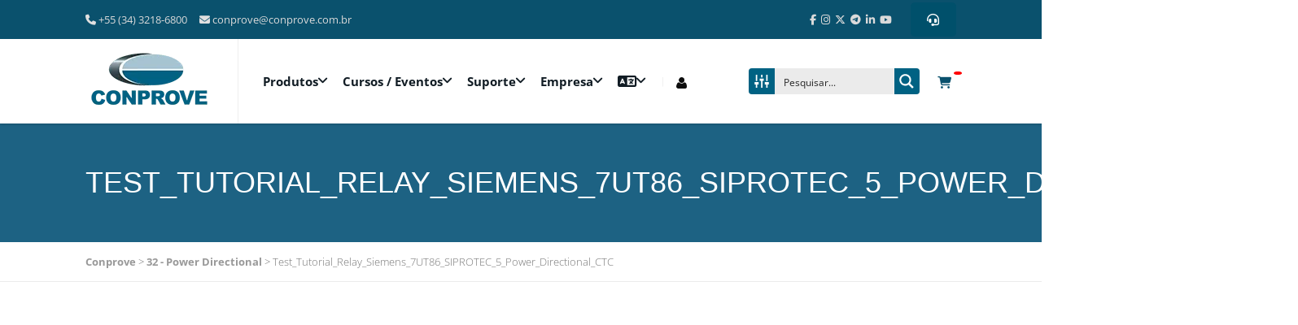

--- FILE ---
content_type: text/html; charset=UTF-8
request_url: https://conprove.com/tutorias/test_tutorial_relay_siemens_7ut86_siprotec_5_power_directional_ctc/
body_size: 131221
content:
<!DOCTYPE html><html lang="pt-BR" prefix="og: https://ogp.me/ns#" class="no-js"><head><script data-no-optimize="1">var litespeed_docref=sessionStorage.getItem("litespeed_docref");litespeed_docref&&(Object.defineProperty(document,"referrer",{get:function(){return litespeed_docref}}),sessionStorage.removeItem("litespeed_docref"));</script> <meta charset="UTF-8"><link rel="profile" href="https://gmpg.org/xfn/11"><link rel="pingback" href="https://conprove.com/xmlrpc.php"><meta name="viewport" content="width=device-width, initial-scale=1.0"> <script type="litespeed/javascript">function theChampLoadEvent(e){var t=window.onload;if(typeof window.onload!="function"){window.onload=e}else{window.onload=function(){t();e()}}}</script> <script type="litespeed/javascript">var theChampDefaultLang='pt_BR',theChampCloseIconPath='https://conprove.com/wp-content/plugins/super-socializer/images/close.png'</script> <script type="litespeed/javascript">var theChampSiteUrl='https://conprove.com',theChampVerified=0,theChampEmailPopup=0,heateorSsMoreSharePopupSearchText='Search'</script> <script type="litespeed/javascript">var theChampLoadingImgPath='https://conprove.com/wp-content/plugins/super-socializer/images/ajax_loader.gif';var theChampAjaxUrl='https://conprove.com/wp-admin/admin-ajax.php';var theChampRedirectionUrl='https://conprove.com/tutorias/test_tutorial_relay_siemens_7ut86_siprotec_5_power_directional_ctc/';var theChampRegRedirectionUrl='https://conprove.com/tutorias/test_tutorial_relay_siemens_7ut86_siprotec_5_power_directional_ctc/'</script> <script type="litespeed/javascript">var theChampFBKey='556051591705743',theChampSameTabLogin='0',theChampVerified=0;var theChampAjaxUrl='https://conprove.com/wp-admin/admin-ajax.php';var theChampPopupTitle='';var theChampEmailPopup=0;var theChampEmailAjaxUrl='https://conprove.com/wp-admin/admin-ajax.php';var theChampEmailPopupTitle='';var theChampEmailPopupErrorMsg='';var theChampEmailPopupUniqueId='';var theChampEmailPopupVerifyMessage='';var theChampSteamAuthUrl="";var theChampCurrentPageUrl='https%3A%2F%2Fconprove.com%2Ftutorias%2Ftest_tutorial_relay_siemens_7ut86_siprotec_5_power_directional_ctc%2F';var heateorMSEnabled=0,theChampTwitterAuthUrl=theChampSiteUrl+"?SuperSocializerAuth=Twitter&super_socializer_redirect_to="+theChampCurrentPageUrl,theChampLineAuthUrl=theChampSiteUrl+"?SuperSocializerAuth=Line&super_socializer_redirect_to="+theChampCurrentPageUrl,theChampLiveAuthUrl=theChampSiteUrl+"?SuperSocializerAuth=Live&super_socializer_redirect_to="+theChampCurrentPageUrl,theChampFacebookAuthUrl=theChampSiteUrl+"?SuperSocializerAuth=Facebook&super_socializer_redirect_to="+theChampCurrentPageUrl,theChampYahooAuthUrl=theChampSiteUrl+"?SuperSocializerAuth=Yahoo&super_socializer_redirect_to="+theChampCurrentPageUrl,theChampGoogleAuthUrl=theChampSiteUrl+"?SuperSocializerAuth=Google&super_socializer_redirect_to="+theChampCurrentPageUrl,theChampYoutubeAuthUrl=theChampSiteUrl+"?SuperSocializerAuth=Youtube&super_socializer_redirect_to="+theChampCurrentPageUrl,theChampVkontakteAuthUrl=theChampSiteUrl+"?SuperSocializerAuth=Vkontakte&super_socializer_redirect_to="+theChampCurrentPageUrl,theChampLinkedinAuthUrl=theChampSiteUrl+"?SuperSocializerAuth=Linkedin&super_socializer_redirect_to="+theChampCurrentPageUrl,theChampInstagramAuthUrl=theChampSiteUrl+"?SuperSocializerAuth=Instagram&super_socializer_redirect_to="+theChampCurrentPageUrl,theChampWordpressAuthUrl=theChampSiteUrl+"?SuperSocializerAuth=Wordpress&super_socializer_redirect_to="+theChampCurrentPageUrl,theChampDribbbleAuthUrl=theChampSiteUrl+"?SuperSocializerAuth=Dribbble&super_socializer_redirect_to="+theChampCurrentPageUrl,theChampGithubAuthUrl=theChampSiteUrl+"?SuperSocializerAuth=Github&super_socializer_redirect_to="+theChampCurrentPageUrl,theChampSpotifyAuthUrl=theChampSiteUrl+"?SuperSocializerAuth=Spotify&super_socializer_redirect_to="+theChampCurrentPageUrl,theChampKakaoAuthUrl=theChampSiteUrl+"?SuperSocializerAuth=Kakao&super_socializer_redirect_to="+theChampCurrentPageUrl,theChampTwitchAuthUrl=theChampSiteUrl+"?SuperSocializerAuth=Twitch&super_socializer_redirect_to="+theChampCurrentPageUrl,theChampRedditAuthUrl=theChampSiteUrl+"?SuperSocializerAuth=Reddit&super_socializer_redirect_to="+theChampCurrentPageUrl,theChampDisqusAuthUrl=theChampSiteUrl+"?SuperSocializerAuth=Disqus&super_socializer_redirect_to="+theChampCurrentPageUrl,theChampDropboxAuthUrl=theChampSiteUrl+"?SuperSocializerAuth=Dropbox&super_socializer_redirect_to="+theChampCurrentPageUrl,theChampFoursquareAuthUrl=theChampSiteUrl+"?SuperSocializerAuth=Foursquare&super_socializer_redirect_to="+theChampCurrentPageUrl,theChampAmazonAuthUrl=theChampSiteUrl+"?SuperSocializerAuth=Amazon&super_socializer_redirect_to="+theChampCurrentPageUrl,theChampStackoverflowAuthUrl=theChampSiteUrl+"?SuperSocializerAuth=Stackoverflow&super_socializer_redirect_to="+theChampCurrentPageUrl,theChampDiscordAuthUrl=theChampSiteUrl+"?SuperSocializerAuth=Discord&super_socializer_redirect_to="+theChampCurrentPageUrl,theChampMailruAuthUrl=theChampSiteUrl+"?SuperSocializerAuth=Mailru&super_socializer_redirect_to="+theChampCurrentPageUrl,theChampYandexAuthUrl=theChampSiteUrl+"?SuperSocializerAuth=Yandex&super_socializer_redirect_to="+theChampCurrentPageUrl;theChampOdnoklassnikiAuthUrl=theChampSiteUrl+"?SuperSocializerAuth=Odnoklassniki&super_socializer_redirect_to="+theChampCurrentPageUrl</script> <script type="litespeed/javascript">var theChampFBKey='556051591705743',theChampFBLang='pt_BR',theChampFbLikeMycred=0,theChampSsga=0,theChampCommentNotification=0,theChampHeateorFcmRecentComments=0,theChampFbIosLogin=0</script> <script type="litespeed/javascript">var theChampSharingAjaxUrl='https://conprove.com/wp-admin/admin-ajax.php',heateorSsFbMessengerAPI='https://www.facebook.com/dialog/send?app_id=556051591705743&display=popup&link=%encoded_post_url%&redirect_uri=%encoded_post_url%',heateorSsWhatsappShareAPI='web',heateorSsUrlCountFetched=[],heateorSsSharesText='Shares',heateorSsShareText='Share',theChampPluginIconPath='https://conprove.com/wp-content/plugins/super-socializer/images/logo.png',theChampSaveSharesLocally=0,theChampHorizontalSharingCountEnable=0,theChampVerticalSharingCountEnable=0,theChampSharingOffset=-10,theChampCounterOffset=-10,theChampMobileStickySharingEnabled=0,heateorSsCopyLinkMessage="Link copied.";var heateorSsVerticalSharingShortUrl="https://conprove.com/tutorias/test_tutorial_relay_siemens_7ut86_siprotec_5_power_directional_ctc/"</script> <style type="text/css">.the_champ_button_instagram span.the_champ_svg,a.the_champ_instagram span.the_champ_svg{background:radial-gradient(circle at 30% 107%,#fdf497 0,#fdf497 5%,#fd5949 45%,#d6249f 60%,#285aeb 90%)}
					.the_champ_horizontal_sharing .the_champ_svg,.heateor_ss_standard_follow_icons_container .the_champ_svg{
					color: #fff;
				border-width: 0px;
		border-style: solid;
		border-color: transparent;
	}
		.the_champ_horizontal_sharing .theChampTCBackground{
		color:#666;
	}
		.the_champ_horizontal_sharing span.the_champ_svg:hover,.heateor_ss_standard_follow_icons_container span.the_champ_svg:hover{
				border-color: transparent;
	}
		.the_champ_vertical_sharing span.the_champ_svg,.heateor_ss_floating_follow_icons_container span.the_champ_svg{
					color: #fff;
				border-width: 0px;
		border-style: solid;
		border-color: transparent;
	}
		.the_champ_vertical_sharing .theChampTCBackground{
		color:#666;
	}
		.the_champ_vertical_sharing span.the_champ_svg:hover,.heateor_ss_floating_follow_icons_container span.the_champ_svg:hover{
						border-color: transparent;
		}
	@media screen and (max-width:783px){.the_champ_vertical_sharing{display:none!important}}div.theChampSharingArrow{display:none}div.the_champ_social_login_title,div.the_champ_login_container{text-align:center}ul.the_champ_login_ul{width:100%;text-align:center;}div.the_champ_login_container ul.the_champ_login_ul li{float:none!important;display:inline-block;}</style> <script id="google_gtagjs-js-consent-mode-data-layer" type="litespeed/javascript">window.dataLayer=window.dataLayer||[];function gtag(){dataLayer.push(arguments)}
gtag('consent','default',{"ad_personalization":"denied","ad_storage":"denied","ad_user_data":"denied","analytics_storage":"denied","functionality_storage":"denied","security_storage":"denied","personalization_storage":"denied","region":["AT","BE","BG","CH","CY","CZ","DE","DK","EE","ES","FI","FR","GB","GR","HR","HU","IE","IS","IT","LI","LT","LU","LV","MT","NL","NO","PL","PT","RO","SE","SI","SK"],"wait_for_update":500});window._googlesitekitConsentCategoryMap={"statistics":["analytics_storage"],"marketing":["ad_storage","ad_user_data","ad_personalization"],"functional":["functionality_storage","security_storage"],"preferences":["personalization_storage"]};window._googlesitekitConsents={"ad_personalization":"denied","ad_storage":"denied","ad_user_data":"denied","analytics_storage":"denied","functionality_storage":"denied","security_storage":"denied","personalization_storage":"denied","region":["AT","BE","BG","CH","CY","CZ","DE","DK","EE","ES","FI","FR","GB","GR","HR","HU","IE","IS","IT","LI","LT","LU","LV","MT","NL","NO","PL","PT","RO","SE","SI","SK"],"wait_for_update":500}</script> <title>Test_Tutorial_Relay_Siemens_7UT86_SIPROTEC_5_Power_Directional_CTC - Conprove</title><meta name="robots" content="follow, index, max-snippet:-1, max-video-preview:-1, max-image-preview:large"/><link rel="canonical" href="https://conprove.com/tutorias/test_tutorial_relay_siemens_7ut86_siprotec_5_power_directional_ctc/" /><meta property="og:locale" content="pt_BR" /><meta property="og:type" content="article" /><meta property="og:title" content="Test_Tutorial_Relay_Siemens_7UT86_SIPROTEC_5_Power_Directional_CTC - Conprove" /><meta property="og:url" content="https://conprove.com/tutorias/test_tutorial_relay_siemens_7ut86_siprotec_5_power_directional_ctc/" /><meta property="og:site_name" content="Conprove" /><meta property="og:image" content="https://conprove.com/wp-content/uploads/2020/05/logo-tipo-conprove-engenharia-mini.png" /><meta property="og:image:secure_url" content="https://conprove.com/wp-content/uploads/2020/05/logo-tipo-conprove-engenharia-mini.png" /><meta property="og:image:width" content="400" /><meta property="og:image:height" content="230" /><meta property="og:image:alt" content="Test_Tutorial_Relay_Siemens_7UT86_SIPROTEC_5_Power_Directional_CTC" /><meta property="og:image:type" content="image/png" /><meta name="twitter:card" content="summary_large_image" /><meta name="twitter:title" content="Test_Tutorial_Relay_Siemens_7UT86_SIPROTEC_5_Power_Directional_CTC - Conprove" /><meta name="twitter:image" content="https://conprove.com/wp-content/uploads/2020/05/logo-tipo-conprove-engenharia-mini.png" /><link rel='dns-prefetch' href='//www.googletagmanager.com' /><link rel='dns-prefetch' href='//use.fontawesome.com' /><link rel='dns-prefetch' href='//fonts.googleapis.com' /><link rel='preconnect' href='https://fonts.gstatic.com' crossorigin /><link rel="alternate" type="application/rss+xml" title="Feed para Conprove &raquo;" href="https://conprove.com/feed/" /><link rel="alternate" type="application/rss+xml" title="Feed de comentários para Conprove &raquo;" href="https://conprove.com/comments/feed/" /><link rel="alternate" title="oEmbed (JSON)" type="application/json+oembed" href="https://conprove.com/wp-json/oembed/1.0/embed?url=https%3A%2F%2Fconprove.com%2Ftutorias%2Ftest_tutorial_relay_siemens_7ut86_siprotec_5_power_directional_ctc%2F" /><link rel="alternate" title="oEmbed (XML)" type="text/xml+oembed" href="https://conprove.com/wp-json/oembed/1.0/embed?url=https%3A%2F%2Fconprove.com%2Ftutorias%2Ftest_tutorial_relay_siemens_7ut86_siprotec_5_power_directional_ctc%2F&#038;format=xml" /><style id='wp-img-auto-sizes-contain-inline-css' type='text/css'>img:is([sizes=auto i],[sizes^="auto," i]){contain-intrinsic-size:3000px 1500px}
/*# sourceURL=wp-img-auto-sizes-contain-inline-css */</style><link data-optimized="2" rel="stylesheet" href="https://conprove.com/wp-content/litespeed/css/186e7a5be339c4ceac4a9ec7de09df92.css?ver=025a3" /><style id='wp-block-button-inline-css' type='text/css'>.wp-block-button__link{align-content:center;box-sizing:border-box;cursor:pointer;display:inline-block;height:100%;text-align:center;word-break:break-word}.wp-block-button__link.aligncenter{text-align:center}.wp-block-button__link.alignright{text-align:right}:where(.wp-block-button__link){border-radius:9999px;box-shadow:none;padding:calc(.667em + 2px) calc(1.333em + 2px);text-decoration:none}.wp-block-button[style*=text-decoration] .wp-block-button__link{text-decoration:inherit}.wp-block-buttons>.wp-block-button.has-custom-width{max-width:none}.wp-block-buttons>.wp-block-button.has-custom-width .wp-block-button__link{width:100%}.wp-block-buttons>.wp-block-button.has-custom-font-size .wp-block-button__link{font-size:inherit}.wp-block-buttons>.wp-block-button.wp-block-button__width-25{width:calc(25% - var(--wp--style--block-gap, .5em)*.75)}.wp-block-buttons>.wp-block-button.wp-block-button__width-50{width:calc(50% - var(--wp--style--block-gap, .5em)*.5)}.wp-block-buttons>.wp-block-button.wp-block-button__width-75{width:calc(75% - var(--wp--style--block-gap, .5em)*.25)}.wp-block-buttons>.wp-block-button.wp-block-button__width-100{flex-basis:100%;width:100%}.wp-block-buttons.is-vertical>.wp-block-button.wp-block-button__width-25{width:25%}.wp-block-buttons.is-vertical>.wp-block-button.wp-block-button__width-50{width:50%}.wp-block-buttons.is-vertical>.wp-block-button.wp-block-button__width-75{width:75%}.wp-block-button.is-style-squared,.wp-block-button__link.wp-block-button.is-style-squared{border-radius:0}.wp-block-button.no-border-radius,.wp-block-button__link.no-border-radius{border-radius:0!important}:root :where(.wp-block-button .wp-block-button__link.is-style-outline),:root :where(.wp-block-button.is-style-outline>.wp-block-button__link){border:2px solid;padding:.667em 1.333em}:root :where(.wp-block-button .wp-block-button__link.is-style-outline:not(.has-text-color)),:root :where(.wp-block-button.is-style-outline>.wp-block-button__link:not(.has-text-color)){color:currentColor}:root :where(.wp-block-button .wp-block-button__link.is-style-outline:not(.has-background)),:root :where(.wp-block-button.is-style-outline>.wp-block-button__link:not(.has-background)){background-color:initial;background-image:none}
/*# sourceURL=https://conprove.com/wp-includes/blocks/button/style.min.css */</style><style id='wp-block-buttons-inline-css' type='text/css'>.wp-block-buttons{box-sizing:border-box}.wp-block-buttons.is-vertical{flex-direction:column}.wp-block-buttons.is-vertical>.wp-block-button:last-child{margin-bottom:0}.wp-block-buttons>.wp-block-button{display:inline-block;margin:0}.wp-block-buttons.is-content-justification-left{justify-content:flex-start}.wp-block-buttons.is-content-justification-left.is-vertical{align-items:flex-start}.wp-block-buttons.is-content-justification-center{justify-content:center}.wp-block-buttons.is-content-justification-center.is-vertical{align-items:center}.wp-block-buttons.is-content-justification-right{justify-content:flex-end}.wp-block-buttons.is-content-justification-right.is-vertical{align-items:flex-end}.wp-block-buttons.is-content-justification-space-between{justify-content:space-between}.wp-block-buttons.aligncenter{text-align:center}.wp-block-buttons:not(.is-content-justification-space-between,.is-content-justification-right,.is-content-justification-left,.is-content-justification-center) .wp-block-button.aligncenter{margin-left:auto;margin-right:auto;width:100%}.wp-block-buttons[style*=text-decoration] .wp-block-button,.wp-block-buttons[style*=text-decoration] .wp-block-button__link{text-decoration:inherit}.wp-block-buttons.has-custom-font-size .wp-block-button__link{font-size:inherit}.wp-block-buttons .wp-block-button__link{width:100%}.wp-block-button.aligncenter{text-align:center}
/*# sourceURL=https://conprove.com/wp-includes/blocks/buttons/style.min.css */</style><style id='wp-block-separator-inline-css' type='text/css'>@charset "UTF-8";.wp-block-separator{border:none;border-top:2px solid}:root :where(.wp-block-separator.is-style-dots){height:auto;line-height:1;text-align:center}:root :where(.wp-block-separator.is-style-dots):before{color:currentColor;content:"···";font-family:serif;font-size:1.5em;letter-spacing:2em;padding-left:2em}.wp-block-separator.is-style-dots{background:none!important;border:none!important}
/*# sourceURL=https://conprove.com/wp-includes/blocks/separator/style.min.css */</style><style id='global-styles-inline-css' type='text/css'>:root{--wp--preset--aspect-ratio--square: 1;--wp--preset--aspect-ratio--4-3: 4/3;--wp--preset--aspect-ratio--3-4: 3/4;--wp--preset--aspect-ratio--3-2: 3/2;--wp--preset--aspect-ratio--2-3: 2/3;--wp--preset--aspect-ratio--16-9: 16/9;--wp--preset--aspect-ratio--9-16: 9/16;--wp--preset--color--black: #000000;--wp--preset--color--cyan-bluish-gray: #abb8c3;--wp--preset--color--white: #ffffff;--wp--preset--color--pale-pink: #f78da7;--wp--preset--color--vivid-red: #cf2e2e;--wp--preset--color--luminous-vivid-orange: #ff6900;--wp--preset--color--luminous-vivid-amber: #fcb900;--wp--preset--color--light-green-cyan: #7bdcb5;--wp--preset--color--vivid-green-cyan: #00d084;--wp--preset--color--pale-cyan-blue: #8ed1fc;--wp--preset--color--vivid-cyan-blue: #0693e3;--wp--preset--color--vivid-purple: #9b51e0;--wp--preset--gradient--vivid-cyan-blue-to-vivid-purple: linear-gradient(135deg,rgb(6,147,227) 0%,rgb(155,81,224) 100%);--wp--preset--gradient--light-green-cyan-to-vivid-green-cyan: linear-gradient(135deg,rgb(122,220,180) 0%,rgb(0,208,130) 100%);--wp--preset--gradient--luminous-vivid-amber-to-luminous-vivid-orange: linear-gradient(135deg,rgb(252,185,0) 0%,rgb(255,105,0) 100%);--wp--preset--gradient--luminous-vivid-orange-to-vivid-red: linear-gradient(135deg,rgb(255,105,0) 0%,rgb(207,46,46) 100%);--wp--preset--gradient--very-light-gray-to-cyan-bluish-gray: linear-gradient(135deg,rgb(238,238,238) 0%,rgb(169,184,195) 100%);--wp--preset--gradient--cool-to-warm-spectrum: linear-gradient(135deg,rgb(74,234,220) 0%,rgb(151,120,209) 20%,rgb(207,42,186) 40%,rgb(238,44,130) 60%,rgb(251,105,98) 80%,rgb(254,248,76) 100%);--wp--preset--gradient--blush-light-purple: linear-gradient(135deg,rgb(255,206,236) 0%,rgb(152,150,240) 100%);--wp--preset--gradient--blush-bordeaux: linear-gradient(135deg,rgb(254,205,165) 0%,rgb(254,45,45) 50%,rgb(107,0,62) 100%);--wp--preset--gradient--luminous-dusk: linear-gradient(135deg,rgb(255,203,112) 0%,rgb(199,81,192) 50%,rgb(65,88,208) 100%);--wp--preset--gradient--pale-ocean: linear-gradient(135deg,rgb(255,245,203) 0%,rgb(182,227,212) 50%,rgb(51,167,181) 100%);--wp--preset--gradient--electric-grass: linear-gradient(135deg,rgb(202,248,128) 0%,rgb(113,206,126) 100%);--wp--preset--gradient--midnight: linear-gradient(135deg,rgb(2,3,129) 0%,rgb(40,116,252) 100%);--wp--preset--font-size--small: 13px;--wp--preset--font-size--medium: 20px;--wp--preset--font-size--large: 36px;--wp--preset--font-size--x-large: 42px;--wp--preset--spacing--20: 0.44rem;--wp--preset--spacing--30: 0.67rem;--wp--preset--spacing--40: 1rem;--wp--preset--spacing--50: 1.5rem;--wp--preset--spacing--60: 2.25rem;--wp--preset--spacing--70: 3.38rem;--wp--preset--spacing--80: 5.06rem;--wp--preset--shadow--natural: 6px 6px 9px rgba(0, 0, 0, 0.2);--wp--preset--shadow--deep: 12px 12px 50px rgba(0, 0, 0, 0.4);--wp--preset--shadow--sharp: 6px 6px 0px rgba(0, 0, 0, 0.2);--wp--preset--shadow--outlined: 6px 6px 0px -3px rgb(255, 255, 255), 6px 6px rgb(0, 0, 0);--wp--preset--shadow--crisp: 6px 6px 0px rgb(0, 0, 0);}:root :where(.is-layout-flow) > :first-child{margin-block-start: 0;}:root :where(.is-layout-flow) > :last-child{margin-block-end: 0;}:root :where(.is-layout-flow) > *{margin-block-start: 24px;margin-block-end: 0;}:root :where(.is-layout-constrained) > :first-child{margin-block-start: 0;}:root :where(.is-layout-constrained) > :last-child{margin-block-end: 0;}:root :where(.is-layout-constrained) > *{margin-block-start: 24px;margin-block-end: 0;}:root :where(.is-layout-flex){gap: 24px;}:root :where(.is-layout-grid){gap: 24px;}body .is-layout-flex{display: flex;}.is-layout-flex{flex-wrap: wrap;align-items: center;}.is-layout-flex > :is(*, div){margin: 0;}body .is-layout-grid{display: grid;}.is-layout-grid > :is(*, div){margin: 0;}.has-black-color{color: var(--wp--preset--color--black) !important;}.has-cyan-bluish-gray-color{color: var(--wp--preset--color--cyan-bluish-gray) !important;}.has-white-color{color: var(--wp--preset--color--white) !important;}.has-pale-pink-color{color: var(--wp--preset--color--pale-pink) !important;}.has-vivid-red-color{color: var(--wp--preset--color--vivid-red) !important;}.has-luminous-vivid-orange-color{color: var(--wp--preset--color--luminous-vivid-orange) !important;}.has-luminous-vivid-amber-color{color: var(--wp--preset--color--luminous-vivid-amber) !important;}.has-light-green-cyan-color{color: var(--wp--preset--color--light-green-cyan) !important;}.has-vivid-green-cyan-color{color: var(--wp--preset--color--vivid-green-cyan) !important;}.has-pale-cyan-blue-color{color: var(--wp--preset--color--pale-cyan-blue) !important;}.has-vivid-cyan-blue-color{color: var(--wp--preset--color--vivid-cyan-blue) !important;}.has-vivid-purple-color{color: var(--wp--preset--color--vivid-purple) !important;}.has-black-background-color{background-color: var(--wp--preset--color--black) !important;}.has-cyan-bluish-gray-background-color{background-color: var(--wp--preset--color--cyan-bluish-gray) !important;}.has-white-background-color{background-color: var(--wp--preset--color--white) !important;}.has-pale-pink-background-color{background-color: var(--wp--preset--color--pale-pink) !important;}.has-vivid-red-background-color{background-color: var(--wp--preset--color--vivid-red) !important;}.has-luminous-vivid-orange-background-color{background-color: var(--wp--preset--color--luminous-vivid-orange) !important;}.has-luminous-vivid-amber-background-color{background-color: var(--wp--preset--color--luminous-vivid-amber) !important;}.has-light-green-cyan-background-color{background-color: var(--wp--preset--color--light-green-cyan) !important;}.has-vivid-green-cyan-background-color{background-color: var(--wp--preset--color--vivid-green-cyan) !important;}.has-pale-cyan-blue-background-color{background-color: var(--wp--preset--color--pale-cyan-blue) !important;}.has-vivid-cyan-blue-background-color{background-color: var(--wp--preset--color--vivid-cyan-blue) !important;}.has-vivid-purple-background-color{background-color: var(--wp--preset--color--vivid-purple) !important;}.has-black-border-color{border-color: var(--wp--preset--color--black) !important;}.has-cyan-bluish-gray-border-color{border-color: var(--wp--preset--color--cyan-bluish-gray) !important;}.has-white-border-color{border-color: var(--wp--preset--color--white) !important;}.has-pale-pink-border-color{border-color: var(--wp--preset--color--pale-pink) !important;}.has-vivid-red-border-color{border-color: var(--wp--preset--color--vivid-red) !important;}.has-luminous-vivid-orange-border-color{border-color: var(--wp--preset--color--luminous-vivid-orange) !important;}.has-luminous-vivid-amber-border-color{border-color: var(--wp--preset--color--luminous-vivid-amber) !important;}.has-light-green-cyan-border-color{border-color: var(--wp--preset--color--light-green-cyan) !important;}.has-vivid-green-cyan-border-color{border-color: var(--wp--preset--color--vivid-green-cyan) !important;}.has-pale-cyan-blue-border-color{border-color: var(--wp--preset--color--pale-cyan-blue) !important;}.has-vivid-cyan-blue-border-color{border-color: var(--wp--preset--color--vivid-cyan-blue) !important;}.has-vivid-purple-border-color{border-color: var(--wp--preset--color--vivid-purple) !important;}.has-vivid-cyan-blue-to-vivid-purple-gradient-background{background: var(--wp--preset--gradient--vivid-cyan-blue-to-vivid-purple) !important;}.has-light-green-cyan-to-vivid-green-cyan-gradient-background{background: var(--wp--preset--gradient--light-green-cyan-to-vivid-green-cyan) !important;}.has-luminous-vivid-amber-to-luminous-vivid-orange-gradient-background{background: var(--wp--preset--gradient--luminous-vivid-amber-to-luminous-vivid-orange) !important;}.has-luminous-vivid-orange-to-vivid-red-gradient-background{background: var(--wp--preset--gradient--luminous-vivid-orange-to-vivid-red) !important;}.has-very-light-gray-to-cyan-bluish-gray-gradient-background{background: var(--wp--preset--gradient--very-light-gray-to-cyan-bluish-gray) !important;}.has-cool-to-warm-spectrum-gradient-background{background: var(--wp--preset--gradient--cool-to-warm-spectrum) !important;}.has-blush-light-purple-gradient-background{background: var(--wp--preset--gradient--blush-light-purple) !important;}.has-blush-bordeaux-gradient-background{background: var(--wp--preset--gradient--blush-bordeaux) !important;}.has-luminous-dusk-gradient-background{background: var(--wp--preset--gradient--luminous-dusk) !important;}.has-pale-ocean-gradient-background{background: var(--wp--preset--gradient--pale-ocean) !important;}.has-electric-grass-gradient-background{background: var(--wp--preset--gradient--electric-grass) !important;}.has-midnight-gradient-background{background: var(--wp--preset--gradient--midnight) !important;}.has-small-font-size{font-size: var(--wp--preset--font-size--small) !important;}.has-medium-font-size{font-size: var(--wp--preset--font-size--medium) !important;}.has-large-font-size{font-size: var(--wp--preset--font-size--large) !important;}.has-x-large-font-size{font-size: var(--wp--preset--font-size--x-large) !important;}
/*# sourceURL=global-styles-inline-css */</style><style id='core-block-supports-inline-css' type='text/css'>.wp-container-core-buttons-is-layout-a89b3969{justify-content:center;}
/*# sourceURL=core-block-supports-inline-css */</style><style id='classic-theme-styles-inline-css' type='text/css'>/*! This file is auto-generated */
.wp-block-button__link{color:#fff;background-color:#32373c;border-radius:9999px;box-shadow:none;text-decoration:none;padding:calc(.667em + 2px) calc(1.333em + 2px);font-size:1.125em}.wp-block-file__button{background:#32373c;color:#fff;text-decoration:none}
/*# sourceURL=/wp-includes/css/classic-themes.min.css */</style><style id='font-awesome-svg-styles-default-inline-css' type='text/css'>.svg-inline--fa {
  display: inline-block;
  height: 1em;
  overflow: visible;
  vertical-align: -.125em;
}
/*# sourceURL=font-awesome-svg-styles-default-inline-css */</style><style id='font-awesome-svg-styles-inline-css' type='text/css'>.wp-block-font-awesome-icon svg::before,
   .wp-rich-text-font-awesome-icon svg::before {content: unset;}
/*# sourceURL=font-awesome-svg-styles-inline-css */</style><style id='woocommerce-inline-inline-css' type='text/css'>.woocommerce form .form-row .required { visibility: visible; }
/*# sourceURL=woocommerce-inline-inline-css */</style><link rel='stylesheet' id='font-awesome-official-css' href='https://use.fontawesome.com/releases/v6.5.1/css/all.css' type='text/css' media='all' integrity="sha384-t1nt8BQoYMLFN5p42tRAtuAAFQaCQODekUVeKKZrEnEyp4H2R0RHFz0KWpmj7i8g" crossorigin="anonymous" /><style id='wp-block-embed-inline-css' type='text/css'>.wp-block-embed.alignleft,.wp-block-embed.alignright,.wp-block[data-align=left]>[data-type="core/embed"],.wp-block[data-align=right]>[data-type="core/embed"]{max-width:360px;width:100%}.wp-block-embed.alignleft .wp-block-embed__wrapper,.wp-block-embed.alignright .wp-block-embed__wrapper,.wp-block[data-align=left]>[data-type="core/embed"] .wp-block-embed__wrapper,.wp-block[data-align=right]>[data-type="core/embed"] .wp-block-embed__wrapper{min-width:280px}.wp-block-cover .wp-block-embed{min-height:240px;min-width:320px}.wp-block-embed{overflow-wrap:break-word}.wp-block-embed :where(figcaption){margin-bottom:1em;margin-top:.5em}.wp-block-embed iframe{max-width:100%}.wp-block-embed__wrapper{position:relative}.wp-embed-responsive .wp-has-aspect-ratio .wp-block-embed__wrapper:before{content:"";display:block;padding-top:50%}.wp-embed-responsive .wp-has-aspect-ratio iframe{bottom:0;height:100%;left:0;position:absolute;right:0;top:0;width:100%}.wp-embed-responsive .wp-embed-aspect-21-9 .wp-block-embed__wrapper:before{padding-top:42.85%}.wp-embed-responsive .wp-embed-aspect-18-9 .wp-block-embed__wrapper:before{padding-top:50%}.wp-embed-responsive .wp-embed-aspect-16-9 .wp-block-embed__wrapper:before{padding-top:56.25%}.wp-embed-responsive .wp-embed-aspect-4-3 .wp-block-embed__wrapper:before{padding-top:75%}.wp-embed-responsive .wp-embed-aspect-1-1 .wp-block-embed__wrapper:before{padding-top:100%}.wp-embed-responsive .wp-embed-aspect-9-16 .wp-block-embed__wrapper:before{padding-top:177.77%}.wp-embed-responsive .wp-embed-aspect-1-2 .wp-block-embed__wrapper:before{padding-top:200%}
/*# sourceURL=https://conprove.com/wp-includes/blocks/embed/style.min.css */</style><style id='the-grid-inline-css' type='text/css'>.tolb-holder{background:rgba(0,0,0,0.8)}.tolb-holder .tolb-close,.tolb-holder .tolb-title,.tolb-holder .tolb-counter,.tolb-holder .tolb-next i,.tolb-holder .tolb-prev i{color:#ffffff}.tolb-holder .tolb-load{border-color:rgba(1,0,0,0.2);border-left:3px solid #ffffff}
.to-heart-icon,.to-heart-icon svg,.to-post-like,.to-post-like .to-like-count{position:relative;display:inline-block}.to-post-like{width:auto;cursor:pointer;font-weight:400}.to-heart-icon{float:left;margin:0 4px 0 0}.to-heart-icon svg{overflow:visible;width:15px;height:14px}.to-heart-icon g{-webkit-transform:scale(1);transform:scale(1)}.to-heart-icon path{-webkit-transform:scale(1);transform:scale(1);transition:fill .4s ease,stroke .4s ease}.no-liked .to-heart-icon path{fill:#999;stroke:#999}.empty-heart .to-heart-icon path{fill:transparent!important;stroke:#999}.liked .to-heart-icon path,.to-heart-icon svg:hover path{fill:#ff6863!important;stroke:#ff6863!important}@keyframes heartBeat{0%{transform:scale(1)}20%{transform:scale(.8)}30%{transform:scale(.95)}45%{transform:scale(.75)}50%{transform:scale(.85)}100%{transform:scale(.9)}}@-webkit-keyframes heartBeat{0%,100%,50%{-webkit-transform:scale(1)}20%{-webkit-transform:scale(.8)}30%{-webkit-transform:scale(.95)}45%{-webkit-transform:scale(.75)}}.heart-pulse g{-webkit-animation-name:heartBeat;animation-name:heartBeat;-webkit-animation-duration:1s;animation-duration:1s;-webkit-animation-iteration-count:infinite;animation-iteration-count:infinite;-webkit-transform-origin:50% 50%;transform-origin:50% 50%}.to-post-like a{color:inherit!important;fill:inherit!important;stroke:inherit!important}
/*# sourceURL=the-grid-inline-css */</style><link rel="preload" as="style" href="https://fonts.googleapis.com/css?family=Oswald:400%7COpen%20Sans:400,400italic,700italic,700,300&#038;subset=latin&#038;display=swap&#038;ver=1769020828" /><noscript><link rel="stylesheet" href="https://fonts.googleapis.com/css?family=Oswald:400%7COpen%20Sans:400,400italic,700italic,700,300&#038;subset=latin&#038;display=swap&#038;ver=1769020828" /></noscript><link rel='stylesheet' id='font-awesome-official-v4shim-css' href='https://use.fontawesome.com/releases/v6.5.1/css/v4-shims.css' type='text/css' media='all' integrity="sha384-5Jfdy0XO8+vjCRofsSnGmxGSYjLfsjjTOABKxVr8BkfvlaAm14bIJc7Jcjfq/xQI" crossorigin="anonymous" />
<script type="litespeed/javascript" data-src="https://conprove.com/wp-includes/js/jquery/jquery.min.js" id="jquery-core-js"></script> <script id="cookie-law-info-js-extra" type="litespeed/javascript">var Cli_Data={"nn_cookie_ids":[],"cookielist":[],"non_necessary_cookies":[],"ccpaEnabled":"","ccpaRegionBased":"","ccpaBarEnabled":"","strictlyEnabled":["necessary","obligatoire"],"ccpaType":"gdpr","js_blocking":"","custom_integration":"","triggerDomRefresh":"","secure_cookies":""};var cli_cookiebar_settings={"animate_speed_hide":"500","animate_speed_show":"500","background":"#FFF","border":"#b1a6a6c2","border_on":"","button_1_button_colour":"#000","button_1_button_hover":"#000000","button_1_link_colour":"#fff","button_1_as_button":"1","button_1_new_win":"","button_2_button_colour":"#333","button_2_button_hover":"#292929","button_2_link_colour":"#444","button_2_as_button":"","button_2_hidebar":"","button_3_button_colour":"#000","button_3_button_hover":"#000000","button_3_link_colour":"#fff","button_3_as_button":"1","button_3_new_win":"","button_4_button_colour":"#000","button_4_button_hover":"#000000","button_4_link_colour":"#62a329","button_4_as_button":"","button_7_button_colour":"#61a229","button_7_button_hover":"#4e8221","button_7_link_colour":"#fff","button_7_as_button":"1","button_7_new_win":"","font_family":"inherit","header_fix":"","notify_animate_hide":"1","notify_animate_show":"","notify_div_id":"#cookie-law-info-bar","notify_position_horizontal":"right","notify_position_vertical":"top","scroll_close":"","scroll_close_reload":"","accept_close_reload":"","reject_close_reload":"","showagain_tab":"","showagain_background":"#fff","showagain_border":"#000","showagain_div_id":"#cookie-law-info-again","showagain_x_position":"100px","text":"#000","show_once_yn":"","show_once":"10000","logging_on":"","as_popup":"","popup_overlay":"1","bar_heading_text":"","cookie_bar_as":"banner","popup_showagain_position":"bottom-right","widget_position":"left"};var log_object={"ajax_url":"https://conprove.com/wp-admin/admin-ajax.php"}</script> <script id="wc-add-to-cart-js-extra" type="litespeed/javascript">var wc_add_to_cart_params={"ajax_url":"/wp-admin/admin-ajax.php","wc_ajax_url":"/?wc-ajax=%%endpoint%%","i18n_view_cart":"Ver carrinho","cart_url":"https://conprove.com/carrinho-de-compras/","is_cart":"","cart_redirect_after_add":"yes"}</script> <script id="woocommerce-js-extra" type="litespeed/javascript">var woocommerce_params={"ajax_url":"/wp-admin/admin-ajax.php","wc_ajax_url":"/?wc-ajax=%%endpoint%%","i18n_password_show":"Mostrar senha","i18n_password_hide":"Ocultar senha"}</script> 
 <script type="litespeed/javascript" data-src="https://www.googletagmanager.com/gtag/js?id=GT-KD2TZVS" id="google_gtagjs-js"></script> <script id="google_gtagjs-js-after" type="litespeed/javascript">window.dataLayer=window.dataLayer||[];function gtag(){dataLayer.push(arguments)}
gtag("set","linker",{"domains":["conprove.com"]});gtag("js",new Date());gtag("set","developer_id.dZTNiMT",!0);gtag("config","GT-KD2TZVS",{"googlesitekit_post_type":"tutorias"})</script> <script></script><link rel="https://api.w.org/" href="https://conprove.com/wp-json/" /><link rel="alternate" title="JSON" type="application/json" href="https://conprove.com/wp-json/wp/v2/tutorias/16067" /><link rel="EditURI" type="application/rsd+xml" title="RSD" href="https://conprove.com/xmlrpc.php?rsd" /><meta name="generator" content="WordPress 6.9" /><link rel='shortlink' href='https://conprove.com/?p=16067' /><meta name="generator" content="Redux 4.5.9" /><meta name="generator" content="Site Kit by Google 1.167.0" /><meta name="google-site-verification" content="GzCVFSUqLqsLW4_U4otUUSG6QkLPD9t7aV2rZ74luKI" />
<noscript><style>.woocommerce-product-gallery{ opacity: 1 !important; }</style></noscript><meta name="generator" content="Powered by WPBakery Page Builder - drag and drop page builder for WordPress."/> <script id="google_gtagjs" type="litespeed/javascript" data-src="https://www.googletagmanager.com/gtag/js?id=G-8ENN8GG3FW"></script> <script id="google_gtagjs-inline" type="litespeed/javascript">window.dataLayer=window.dataLayer||[];function gtag(){dataLayer.push(arguments)}gtag('js',new Date());gtag('config','G-8ENN8GG3FW',{})</script> <link rel="icon" href="https://conprove.com/wp-content/uploads/2020/05/Faicon-16x-32x-48x.ico" sizes="32x32" /><link rel="icon" href="https://conprove.com/wp-content/uploads/2020/05/Faicon-16x-32x-48x.ico" sizes="192x192" /><link rel="apple-touch-icon" href="https://conprove.com/wp-content/uploads/2020/05/Faicon-16x-32x-48x.ico" /><meta name="msapplication-TileImage" content="https://conprove.com/wp-content/uploads/2020/05/Faicon-16x-32x-48x.ico" /><style type="text/css" id="wp-custom-css">/* Large devices (large desktops, 1200px and up) */
@media (min-width: 993px) {

	/* ---------------------
        WOOCOMMERCE
        --------------------- */
        body .woocommerce .col2-set .col-1{width:100%;}
        .woocommerce-billing-fields h3{margin-top:40px;}
        .woocommerce .col2-set, .woocommerce-page .col2-set{width:48%;float:left;}
        #order_review_heading, .woocommerce #order_review, .woocommerce-page #order_review{float:left;width:48%;margin-left:2%;}

}

.woocommerce-additional-fields {
  display: none;
}

/* fundo da imagem do curso */
.wpem-single-event-page .wpem-single-event-wrapper .wpem-single-event-header-top {
background: #ffffff;
}

/* Imagem do curso */
.wpem-single-event-page .wpem-single-event-wrapper .wpem-single-event-header-top .wpem-event-single-image-wrapper .wpem-event-single-image img {
width: 100%;
height: auto;
}
.event_listings a.load_more_events {
	display: none;
}
.wpem-form-group button#drp_autogen0 {
    width: 95.5%;
    margin-bottom: 10px;
}
.col-md-8 {
    width: 100%;
}
.col-md-4 {
    display: none;
}

.wpem-event-title {
    display: none;
}
.post-content{
	background-color: #fff;
}

.container {
    border: 0px;
}

.to-heart-icon g {
	display: none;
}

.to-heart-icon, .to-heart-icon svg, .to-post-like, .to-post-like .to-like-count {
	display: none;
}

.whats-me-container .call-open-container {
	margin-right: 50px !important;
}

@media ( max-width: 450px ) {

ul ul {
	padding-left:40px;
	}
	
.btn .btn-primary .btn-secondary{
	display: none;
	}
	
}
.ninja_table_wrapper 
.ninja_reset_button {
		background: #777 !important;
	}

#bricks-component-gfrF1slbnAKenQIxq6S7og-wrapper.rdstation-popup-position-bottom_right.floating-button.floating-button--close {
	margin-right: 70px !important;
}

.avatar {
border-radius: 50%;
-moz-border-radius: 50%;
-webkit-border-radius: 50%;
	border: solid 1px silver;
}

.author-avatar .avatar {
border-radius: 50%;
-moz-border-radius: 50%;
-webkit-border-radius: 50%;
	border: solid 1px silver;
}

.grecaptcha-badge { 
    visibility: hidden;
}

.search-module-opened, .cart-module-opened {
    max-width: 1000px !important;
    min-width: 350px !important;
	
.lang-item a img {
    width: auto;
    height: auto;
    padding: 0 10px;
}
	.lang-item { 
		list-style: none;
	}
	#site-navigation .lang-item {
display: all;
}

.error404 .page-banner-text div {
	display: none;
}
	
.woocommerce div.product p.stock {
		display: none;
}
span.sku_wrapper {
		display: none;
	}
.centerpro {
  display: flex;
  justify-content: center;
  align-items: center;
}
.ninja_table_wrapper .ninja_table_afd_columns thead .footable-filtering th .form-inline .form-group .form-control, .ninja_table_wrapper .ninja_table_afd_columns thead .footable-filtering th .form-inline>.form-group .input-group { 
	height: 0px !important;}
	
.hero-area {
  position: relative;
  width: 100vw;
  left: 50%;
  right: 50%;
  margin-left: -50vw;
  margin-right: -50vw;
  overflow: hidden;
  padding: 0;
}

.page-banner.parallax {
  background-position: center center !important;
  background-size: cover;
  background-repeat: no-repeat;
  width: 100%;
  height: auto;
}
/* Featured image gerada pelo tema/Gutenberg */
.single .post-thumbnail img,
.page .post-thumbnail img,
.wp-block-post-featured-image img,
/* Primeira imagem do conteúdo (bloco de imagem) */
.entry-content .wp-block-image:first-of-type img {
  width: 100%;
  height: auto;       /* preserva proporção */
  max-height: 400px;  /* altura no MÁXIMO 400px */
  display: block;
}
	.woocommerce-variation-availability p.stock.out-of-stock {
  color: transparent; /* esconde o texto original */
  position: relative;
}

.woocommerce-variation-availability p.stock.out-of-stock::after {
  content: "Compre diretamente no https://eadconprove.com.br";
  color: #000; /* cor do novo texto */
  position: absolute;
  left: 0;
  top: 0;
  white-space: nowrap;
}</style> <script charset="UTF-8" type="litespeed/javascript" data-src="//web.webpushs.com/js/push/a8c5c704ebc564fe276c44a0d16dd449_1.js"></script><noscript><style>.wpb_animate_when_almost_visible { opacity: 1; }</style></noscript><style type="text/css">/** Mega Menu CSS: fs **/</style><style id='asp-instance-1'>div[id*='ajaxsearchpro1_'] div.asp_loader,div[id*='ajaxsearchpro1_'] div.asp_loader *{box-sizing:border-box !important;margin:0;padding:0;box-shadow:none}div[id*='ajaxsearchpro1_'] div.asp_loader{box-sizing:border-box;display:flex;flex:0 1 auto;flex-direction:column;flex-grow:0;flex-shrink:0;flex-basis:28px;max-width:100%;max-height:100%;align-items:center;justify-content:center}div[id*='ajaxsearchpro1_'] div.asp_loader-inner{width:100%;margin:0 auto;text-align:center;height:100%}@-webkit-keyframes rotate-simple{0%{-webkit-transform:rotate(0deg);transform:rotate(0deg)}50%{-webkit-transform:rotate(180deg);transform:rotate(180deg)}100%{-webkit-transform:rotate(360deg);transform:rotate(360deg)}}@keyframes rotate-simple{0%{-webkit-transform:rotate(0deg);transform:rotate(0deg)}50%{-webkit-transform:rotate(180deg);transform:rotate(180deg)}100%{-webkit-transform:rotate(360deg);transform:rotate(360deg)}}div[id*='ajaxsearchpro1_'] div.asp_simple-circle{margin:0;height:100%;width:100%;animation:rotate-simple 0.8s infinite linear;-webkit-animation:rotate-simple 0.8s infinite linear;border:4px solid rgb(255,255,255);border-right-color:transparent;border-radius:50%;box-sizing:border-box}div[id*='ajaxsearchprores1_'] .asp_res_loader div.asp_loader,div[id*='ajaxsearchprores1_'] .asp_res_loader div.asp_loader *{box-sizing:border-box !important;margin:0;padding:0;box-shadow:none}div[id*='ajaxsearchprores1_'] .asp_res_loader div.asp_loader{box-sizing:border-box;display:flex;flex:0 1 auto;flex-direction:column;flex-grow:0;flex-shrink:0;flex-basis:28px;max-width:100%;max-height:100%;align-items:center;justify-content:center}div[id*='ajaxsearchprores1_'] .asp_res_loader div.asp_loader-inner{width:100%;margin:0 auto;text-align:center;height:100%}@-webkit-keyframes rotate-simple{0%{-webkit-transform:rotate(0deg);transform:rotate(0deg)}50%{-webkit-transform:rotate(180deg);transform:rotate(180deg)}100%{-webkit-transform:rotate(360deg);transform:rotate(360deg)}}@keyframes rotate-simple{0%{-webkit-transform:rotate(0deg);transform:rotate(0deg)}50%{-webkit-transform:rotate(180deg);transform:rotate(180deg)}100%{-webkit-transform:rotate(360deg);transform:rotate(360deg)}}div[id*='ajaxsearchprores1_'] .asp_res_loader div.asp_simple-circle{margin:0;height:100%;width:100%;animation:rotate-simple 0.8s infinite linear;-webkit-animation:rotate-simple 0.8s infinite linear;border:4px solid rgb(255,255,255);border-right-color:transparent;border-radius:50%;box-sizing:border-box}#ajaxsearchpro1_1 div.asp_loader,#ajaxsearchpro1_2 div.asp_loader,#ajaxsearchpro1_1 div.asp_loader *,#ajaxsearchpro1_2 div.asp_loader *{box-sizing:border-box !important;margin:0;padding:0;box-shadow:none}#ajaxsearchpro1_1 div.asp_loader,#ajaxsearchpro1_2 div.asp_loader{box-sizing:border-box;display:flex;flex:0 1 auto;flex-direction:column;flex-grow:0;flex-shrink:0;flex-basis:28px;max-width:100%;max-height:100%;align-items:center;justify-content:center}#ajaxsearchpro1_1 div.asp_loader-inner,#ajaxsearchpro1_2 div.asp_loader-inner{width:100%;margin:0 auto;text-align:center;height:100%}@-webkit-keyframes rotate-simple{0%{-webkit-transform:rotate(0deg);transform:rotate(0deg)}50%{-webkit-transform:rotate(180deg);transform:rotate(180deg)}100%{-webkit-transform:rotate(360deg);transform:rotate(360deg)}}@keyframes rotate-simple{0%{-webkit-transform:rotate(0deg);transform:rotate(0deg)}50%{-webkit-transform:rotate(180deg);transform:rotate(180deg)}100%{-webkit-transform:rotate(360deg);transform:rotate(360deg)}}#ajaxsearchpro1_1 div.asp_simple-circle,#ajaxsearchpro1_2 div.asp_simple-circle{margin:0;height:100%;width:100%;animation:rotate-simple 0.8s infinite linear;-webkit-animation:rotate-simple 0.8s infinite linear;border:4px solid rgb(255,255,255);border-right-color:transparent;border-radius:50%;box-sizing:border-box}@-webkit-keyframes asp_an_fadeInDown{0%{opacity:0;-webkit-transform:translateY(-20px)}100%{opacity:1;-webkit-transform:translateY(0)}}@keyframes asp_an_fadeInDown{0%{opacity:0;transform:translateY(-20px)}100%{opacity:1;transform:translateY(0)}}.asp_an_fadeInDown{-webkit-animation-name:asp_an_fadeInDown;animation-name:asp_an_fadeInDown}div.asp_r.asp_r_1,div.asp_r.asp_r_1 *,div.asp_m.asp_m_1,div.asp_m.asp_m_1 *,div.asp_s.asp_s_1,div.asp_s.asp_s_1 *{-webkit-box-sizing:content-box;-moz-box-sizing:content-box;-ms-box-sizing:content-box;-o-box-sizing:content-box;box-sizing:content-box;border:0;border-radius:0;text-transform:none;text-shadow:none;box-shadow:none;text-decoration:none;text-align:left;letter-spacing:normal}div.asp_r.asp_r_1,div.asp_m.asp_m_1,div.asp_s.asp_s_1{-webkit-box-sizing:border-box;-moz-box-sizing:border-box;-ms-box-sizing:border-box;-o-box-sizing:border-box;box-sizing:border-box}div.asp_r.asp_r_1,div.asp_r.asp_r_1 *,div.asp_m.asp_m_1,div.asp_m.asp_m_1 *,div.asp_s.asp_s_1,div.asp_s.asp_s_1 *{padding:0;margin:0}.wpdreams_clear{clear:both}.asp_w_container_1{width:210px;margin-left:auto}#ajaxsearchpro1_1,#ajaxsearchpro1_2,div.asp_m.asp_m_1{width:100%;height:auto;max-height:none;border-radius:5px;background:#d1eaff;margin-top:;margin-bottom:;background-image:-moz-radial-gradient(center,ellipse cover,rgb(235,235,235),rgb(235,235,235));background-image:-webkit-gradient(radial,center center,0px,center center,100%,rgb(235,235,235),rgb(235,235,235));background-image:-webkit-radial-gradient(center,ellipse cover,rgb(235,235,235),rgb(235,235,235));background-image:-o-radial-gradient(center,ellipse cover,rgb(235,235,235),rgb(235,235,235));background-image:-ms-radial-gradient(center,ellipse cover,rgb(235,235,235),rgb(235,235,235));background-image:radial-gradient(ellipse at center,rgb(235,235,235),rgb(235,235,235));overflow:hidden;border:0 none rgb(141,213,239);border-radius:4px 4px 4px 4px;box-shadow:none}@media only screen and (min-width:641px) and (max-width:1024px){.asp_w_container_1{width:100%}div.asp_main_container.asp_w+[id*=asp-try-1]{width:100%}}@media only screen and (max-width:640px){.asp_w_container_1{width:100%}div.asp_main_container.asp_w+[id*=asp-try-1]{width:100%}}#ajaxsearchpro1_1 .probox,#ajaxsearchpro1_2 .probox,div.asp_m.asp_m_1 .probox{margin:0;height:32px;background:transparent;border:0 solid rgb(113,164,182);border-radius:0;box-shadow:none}p[id*=asp-try-1]{color:rgb(85,85,85) !important;display:block}div.asp_main_container+[id*=asp-try-1]{margin-left:auto;width:210px}p[id*=asp-try-1] a{color:rgb(255,181,86) !important}p[id*=asp-try-1] a:after{color:rgb(85,85,85) !important;display:inline;content:','}p[id*=asp-try-1] a:last-child:after{display:none}#ajaxsearchpro1_1 .probox .proinput,#ajaxsearchpro1_2 .probox .proinput,div.asp_m.asp_m_1 .probox .proinput{font-weight:normal;font-family:"Open Sans";color:rgb(0,0,0);font-size:12px;line-height:15px;text-shadow:none;line-height:normal;flex-grow:1;order:5;margin:0 0 0 10px;padding:0 5px}#ajaxsearchpro1_1 .probox .proinput input.orig,#ajaxsearchpro1_2 .probox .proinput input.orig,div.asp_m.asp_m_1 .probox .proinput input.orig{font-weight:normal;font-family:"Open Sans";color:rgb(0,0,0);font-size:12px;line-height:15px;text-shadow:none;line-height:normal;border:0;box-shadow:none;height:32px;position:relative;z-index:2;padding:0 !important;padding-top:2px !important;margin:-1px 0 0 -4px !important;width:100%;background:transparent !important}#ajaxsearchpro1_1 .probox .proinput input.autocomplete,#ajaxsearchpro1_2 .probox .proinput input.autocomplete,div.asp_m.asp_m_1 .probox .proinput input.autocomplete{font-weight:normal;font-family:"Open Sans";color:rgb(0,0,0);font-size:12px;line-height:15px;text-shadow:none;line-height:normal;opacity:0.25;height:32px;display:block;position:relative;z-index:1;padding:0 !important;margin:-1px 0 0 -4px !important;margin-top:-32px !important;width:100%;background:transparent !important}.rtl #ajaxsearchpro1_1 .probox .proinput input.orig,.rtl #ajaxsearchpro1_2 .probox .proinput input.orig,.rtl #ajaxsearchpro1_1 .probox .proinput input.autocomplete,.rtl #ajaxsearchpro1_2 .probox .proinput input.autocomplete,.rtl div.asp_m.asp_m_1 .probox .proinput input.orig,.rtl div.asp_m.asp_m_1 .probox .proinput input.autocomplete{font-weight:normal;font-family:"Open Sans";color:rgb(0,0,0);font-size:12px;line-height:15px;text-shadow:none;line-height:normal;direction:rtl;text-align:right}.rtl #ajaxsearchpro1_1 .probox .proinput,.rtl #ajaxsearchpro1_2 .probox .proinput,.rtl div.asp_m.asp_m_1 .probox .proinput{margin-right:2px}.rtl #ajaxsearchpro1_1 .probox .proloading,.rtl #ajaxsearchpro1_1 .probox .proclose,.rtl #ajaxsearchpro1_2 .probox .proloading,.rtl #ajaxsearchpro1_2 .probox .proclose,.rtl div.asp_m.asp_m_1 .probox .proloading,.rtl div.asp_m.asp_m_1 .probox .proclose{order:3}div.asp_m.asp_m_1 .probox .proinput input.orig::-webkit-input-placeholder{font-weight:normal;font-family:"Open Sans";color:rgb(0,0,0);font-size:12px;text-shadow:none;opacity:0.85}div.asp_m.asp_m_1 .probox .proinput input.orig::-moz-placeholder{font-weight:normal;font-family:"Open Sans";color:rgb(0,0,0);font-size:12px;text-shadow:none;opacity:0.85}div.asp_m.asp_m_1 .probox .proinput input.orig:-ms-input-placeholder{font-weight:normal;font-family:"Open Sans";color:rgb(0,0,0);font-size:12px;text-shadow:none;opacity:0.85}div.asp_m.asp_m_1 .probox .proinput input.orig:-moz-placeholder{font-weight:normal;font-family:"Open Sans";color:rgb(0,0,0);font-size:12px;text-shadow:none;opacity:0.85;line-height:normal !important}#ajaxsearchpro1_1 .probox .proinput input.autocomplete,#ajaxsearchpro1_2 .probox .proinput input.autocomplete,div.asp_m.asp_m_1 .probox .proinput input.autocomplete{font-weight:normal;font-family:"Open Sans";color:rgb(0,0,0);font-size:12px;line-height:15px;text-shadow:none;line-height:normal;border:0;box-shadow:none}#ajaxsearchpro1_1 .probox .proloading,#ajaxsearchpro1_1 .probox .proclose,#ajaxsearchpro1_1 .probox .promagnifier,#ajaxsearchpro1_1 .probox .prosettings,#ajaxsearchpro1_2 .probox .proloading,#ajaxsearchpro1_2 .probox .proclose,#ajaxsearchpro1_2 .probox .promagnifier,#ajaxsearchpro1_2 .probox .prosettings,div.asp_m.asp_m_1 .probox .proloading,div.asp_m.asp_m_1 .probox .proclose,div.asp_m.asp_m_1 .probox .promagnifier,div.asp_m.asp_m_1 .probox .prosettings{width:32px;height:32px;flex:0 0 32px;flex-grow:0;order:7;text-align:center}#ajaxsearchpro1_1 .probox .proclose svg,#ajaxsearchpro1_2 .probox .proclose svg,div.asp_m.asp_m_1 .probox .proclose svg{fill:rgb(254,254,254);background:rgb(51,51,51);box-shadow:0 0 0 2px rgba(255,255,255,0.9);border-radius:50%;box-sizing:border-box;margin-left:-10px;margin-top:-10px;padding:4px}#ajaxsearchpro1_1 .probox .proloading,#ajaxsearchpro1_2 .probox .proloading,div.asp_m.asp_m_1 .probox .proloading{width:32px;height:32px;min-width:32px;min-height:32px;max-width:32px;max-height:32px}#ajaxsearchpro1_1 .probox .proloading .asp_loader,#ajaxsearchpro1_2 .probox .proloading .asp_loader,div.asp_m.asp_m_1 .probox .proloading .asp_loader{width:28px;height:28px;min-width:28px;min-height:28px;max-width:28px;max-height:28px}#ajaxsearchpro1_1 .probox .promagnifier,#ajaxsearchpro1_2 .probox .promagnifier,div.asp_m.asp_m_1 .probox .promagnifier{width:auto;height:32px;flex:0 0 auto;order:7;-webkit-flex:0 0 auto;-webkit-order:7}div.asp_m.asp_m_1 .probox .promagnifier:focus-visible{outline:black outset}#ajaxsearchpro1_1 .probox .proloading .innericon,#ajaxsearchpro1_2 .probox .proloading .innericon,#ajaxsearchpro1_1 .probox .proclose .innericon,#ajaxsearchpro1_2 .probox .proclose .innericon,#ajaxsearchpro1_1 .probox .promagnifier .innericon,#ajaxsearchpro1_2 .probox .promagnifier .innericon,#ajaxsearchpro1_1 .probox .prosettings .innericon,#ajaxsearchpro1_2 .probox .prosettings .innericon,div.asp_m.asp_m_1 .probox .proloading .innericon,div.asp_m.asp_m_1 .probox .proclose .innericon,div.asp_m.asp_m_1 .probox .promagnifier .innericon,div.asp_m.asp_m_1 .probox .prosettings .innericon{text-align:center}#ajaxsearchpro1_1 .probox .promagnifier .innericon,#ajaxsearchpro1_2 .probox .promagnifier .innericon,div.asp_m.asp_m_1 .probox .promagnifier .innericon{display:block;width:32px;height:32px;float:right}#ajaxsearchpro1_1 .probox .promagnifier .asp_text_button,#ajaxsearchpro1_2 .probox .promagnifier .asp_text_button,div.asp_m.asp_m_1 .probox .promagnifier .asp_text_button{display:block;width:auto;height:32px;float:right;margin:0;padding:0 10px 0 2px;font-weight:normal;font-family:"Open Sans";color:rgb(51,51,51);font-size:15px;line-height:normal;text-shadow:none;line-height:32px}#ajaxsearchpro1_1 .probox .promagnifier .innericon svg,#ajaxsearchpro1_2 .probox .promagnifier .innericon svg,div.asp_m.asp_m_1 .probox .promagnifier .innericon svg{fill:rgb(255,255,255)}#ajaxsearchpro1_1 .probox .prosettings .innericon svg,#ajaxsearchpro1_2 .probox .prosettings .innericon svg,div.asp_m.asp_m_1 .probox .prosettings .innericon svg{fill:rgb(255,255,255)}#ajaxsearchpro1_1 .probox .promagnifier,#ajaxsearchpro1_2 .probox .promagnifier,div.asp_m.asp_m_1 .probox .promagnifier{width:32px;height:32px;background-image:-webkit-linear-gradient(180deg,rgba(0,98,131,1),rgba(0,98,131,1));background-image:-moz-linear-gradient(180deg,rgba(0,98,131,1),rgba(0,98,131,1));background-image:-o-linear-gradient(180deg,rgba(0,98,131,1),rgba(0,98,131,1));background-image:-ms-linear-gradient(180deg,rgba(0,98,131,1) 0,rgba(0,98,131,1) 100%);background-image:linear-gradient(180deg,rgba(0,98,131,1),rgba(0,98,131,1));background-position:center center;background-repeat:no-repeat;order:11;-webkit-order:11;float:right;border:0 solid rgb(255,255,255);border-radius:0;box-shadow:1px 0 0 0 rgb(241,241,241) inset;cursor:pointer;background-size:100% 100%;background-position:center center;background-repeat:no-repeat;cursor:pointer}#ajaxsearchpro1_1 .probox .prosettings,#ajaxsearchpro1_2 .probox .prosettings,div.asp_m.asp_m_1 .probox .prosettings{width:32px;height:32px;background-image:-webkit-linear-gradient(185deg,rgba(0,98,131,1),rgba(0,98,131,1));background-image:-moz-linear-gradient(185deg,rgba(0,98,131,1),rgba(0,98,131,1));background-image:-o-linear-gradient(185deg,rgba(0,98,131,1),rgba(0,98,131,1));background-image:-ms-linear-gradient(185deg,rgba(0,98,131,1) 0,rgba(0,98,131,1) 100%);background-image:linear-gradient(185deg,rgba(0,98,131,1),rgba(0,98,131,1));background-position:center center;background-repeat:no-repeat;order:2;-webkit-order:2;float:left;border:0 solid rgb(255,255,255);border-radius:0;box-shadow:-1px 0 0 0 rgb(241,241,241);cursor:pointer;background-size:100% 100%;align-self:flex-end}#ajaxsearchprores1_1,#ajaxsearchprores1_2,div.asp_r.asp_r_1{position:absolute;z-index:11000;width:auto;margin:12px 0 150px 0}#ajaxsearchprores1_1 .asp_nores,#ajaxsearchprores1_2 .asp_nores,div.asp_r.asp_r_1 .asp_nores{border:0 solid rgb(0,0,0);border-radius:0;box-shadow:0 5px 5px -5px #dfdfdf;padding:6px 12px 6px 12px;margin:0;font-weight:normal;font-family:inherit;color:rgba(74,74,74,1);font-size:1rem;line-height:1.2rem;text-shadow:none;font-weight:normal;background:rgb(255,255,255)}#ajaxsearchprores1_1 .asp_nores .asp_nores_kw_suggestions,#ajaxsearchprores1_2 .asp_nores .asp_nores_kw_suggestions,div.asp_r.asp_r_1 .asp_nores .asp_nores_kw_suggestions{color:rgba(234,67,53,1);font-weight:normal}#ajaxsearchprores1_1 .asp_nores .asp_keyword,#ajaxsearchprores1_2 .asp_nores .asp_keyword,div.asp_r.asp_r_1 .asp_nores .asp_keyword{padding:0 8px 0 0;cursor:pointer;color:rgba(20,84,169,1);font-weight:bold}#ajaxsearchprores1_1 .asp_results_top,#ajaxsearchprores1_2 .asp_results_top,div.asp_r.asp_r_1 .asp_results_top{background:rgb(255,255,255);border:1px none rgb(81,81,81);border-radius:0;padding:6px 12px 6px 12px;margin:0 0 4px 0;text-align:center;font-weight:normal;font-family:"Open Sans";color:rgb(81,81,81);font-size:13px;line-height:16px;text-shadow:none}#ajaxsearchprores1_1 .results .item,#ajaxsearchprores1_2 .results .item,div.asp_r.asp_r_1 .results .item{height:auto;background:rgb(255,255,255)}#ajaxsearchprores1_1 .results .item.hovered,#ajaxsearchprores1_2 .results .item.hovered,div.asp_r.asp_r_1 .results .item.hovered{background-image:-moz-radial-gradient(center,ellipse cover,rgb(235,250,255),rgb(235,250,255));background-image:-webkit-gradient(radial,center center,0px,center center,100%,rgb(235,250,255),rgb(235,250,255));background-image:-webkit-radial-gradient(center,ellipse cover,rgb(235,250,255),rgb(235,250,255));background-image:-o-radial-gradient(center,ellipse cover,rgb(235,250,255),rgb(235,250,255));background-image:-ms-radial-gradient(center,ellipse cover,rgb(235,250,255),rgb(235,250,255));background-image:radial-gradient(ellipse at center,rgb(235,250,255),rgb(235,250,255))}#ajaxsearchprores1_1 .results .item .asp_image,#ajaxsearchprores1_2 .results .item .asp_image,div.asp_r.asp_r_1 .results .item .asp_image{background-size:cover;background-repeat:no-repeat}#ajaxsearchprores1_1 .results .item .asp_image img,#ajaxsearchprores1_2 .results .item .asp_image img,div.asp_r.asp_r_1 .results .item .asp_image img{object-fit:cover}#ajaxsearchprores1_1 .results .item .asp_item_overlay_img,#ajaxsearchprores1_2 .results .item .asp_item_overlay_img,div.asp_r.asp_r_1 .results .item .asp_item_overlay_img{background-size:cover;background-repeat:no-repeat}#ajaxsearchprores1_1 .results .item .asp_content,#ajaxsearchprores1_2 .results .item .asp_content,div.asp_r.asp_r_1 .results .item .asp_content{overflow:hidden;background:transparent;margin:0;padding:0 10px}#ajaxsearchprores1_1 .results .item .asp_content h3,#ajaxsearchprores1_2 .results .item .asp_content h3,div.asp_r.asp_r_1 .results .item .asp_content h3{margin:0;padding:0;display:inline-block;line-height:inherit;font-weight:bold;font-family:"Lato";color:rgb(20,84,169);font-size:15px;line-height:20px;text-shadow:none}#ajaxsearchprores1_1 .results .item .asp_content h3 a,#ajaxsearchprores1_2 .results .item .asp_content h3 a,div.asp_r.asp_r_1 .results .item .asp_content h3 a{margin:0;padding:0;line-height:inherit;display:block;font-weight:bold;font-family:"Lato";color:rgb(20,84,169);font-size:15px;line-height:20px;text-shadow:none}#ajaxsearchprores1_1 .results .item .asp_content h3 a:hover,#ajaxsearchprores1_2 .results .item .asp_content h3 a:hover,div.asp_r.asp_r_1 .results .item .asp_content h3 a:hover{font-weight:bold;font-family:"Lato";color:rgb(20,84,169);font-size:15px;line-height:20px;text-shadow:none}#ajaxsearchprores1_1 .results .item div.etc,#ajaxsearchprores1_2 .results .item div.etc,div.asp_r.asp_r_1 .results .item div.etc{padding:0;font-size:13px;line-height:1.3em;margin-bottom:6px}#ajaxsearchprores1_1 .results .item .etc .asp_author,#ajaxsearchprores1_2 .results .item .etc .asp_author,div.asp_r.asp_r_1 .results .item .etc .asp_author{padding:0;font-weight:bold;font-family:"Open Sans";color:rgb(161,161,161);font-size:11px;line-height:13px;text-shadow:none}#ajaxsearchprores1_1 .results .item .etc .asp_date,#ajaxsearchprores1_2 .results .item .etc .asp_date,div.asp_r.asp_r_1 .results .item .etc .asp_date{margin:0 0 0 10px;padding:0;font-weight:normal;font-family:"Open Sans";color:rgb(173,173,173);font-size:11px;line-height:15px;text-shadow:none}#ajaxsearchprores1_1 .results .item div.asp_content,#ajaxsearchprores1_2 .results .item div.asp_content,div.asp_r.asp_r_1 .results .item div.asp_content{margin:0;padding:0;font-weight:normal;font-family:"Open Sans";color:rgb(74,74,74);font-size:13px;line-height:1.35em;text-shadow:none}#ajaxsearchprores1_1 span.highlighted,#ajaxsearchprores1_2 span.highlighted,div.asp_r.asp_r_1 span.highlighted{font-weight:bold;color:rgba(217,49,43,1);background-color:rgba(238,238,238,1)}#ajaxsearchprores1_1 p.showmore,#ajaxsearchprores1_2 p.showmore,div.asp_r.asp_r_1 p.showmore{text-align:center;font-weight:normal;font-family:"Open Sans";color:rgb(5,94,148);font-size:12px;line-height:15px;text-shadow:none}#ajaxsearchprores1_1 p.showmore a,#ajaxsearchprores1_2 p.showmore a,div.asp_r.asp_r_1 p.showmore a{font-weight:normal;font-family:"Open Sans";color:rgb(5,94,148);font-size:12px;line-height:15px;text-shadow:none;padding:10px 5px;margin:0 auto;background:rgb(255,255,255);display:block;text-align:center}#ajaxsearchprores1_1 .asp_res_loader,#ajaxsearchprores1_2 .asp_res_loader,div.asp_r.asp_r_1 .asp_res_loader{background:rgb(255,255,255);height:200px;padding:10px}#ajaxsearchprores1_1.isotopic .asp_res_loader,#ajaxsearchprores1_2.isotopic .asp_res_loader,div.asp_r.asp_r_1.isotopic .asp_res_loader{background:rgba(255,255,255,0);}#ajaxsearchprores1_1 .asp_res_loader .asp_loader,#ajaxsearchprores1_2 .asp_res_loader .asp_loader,div.asp_r.asp_r_1 .asp_res_loader .asp_loader{height:200px;width:200px;margin:0 auto}div.asp_s.asp_s_1.searchsettings,div.asp_s.asp_s_1.searchsettings,div.asp_s.asp_s_1.searchsettings{direction:ltr;padding:0;background-image:-webkit-linear-gradient(185deg,rgb(43,142,193),rgb(43,142,193));background-image:-moz-linear-gradient(185deg,rgb(43,142,193),rgb(43,142,193));background-image:-o-linear-gradient(185deg,rgb(43,142,193),rgb(43,142,193));background-image:-ms-linear-gradient(185deg,rgb(43,142,193) 0,rgb(43,142,193) 100%);background-image:linear-gradient(185deg,rgb(43,142,193),rgb(43,142,193));box-shadow:none;;max-width:208px;z-index:2}div.asp_s.asp_s_1.searchsettings.asp_s,div.asp_s.asp_s_1.searchsettings.asp_s,div.asp_s.asp_s_1.searchsettings.asp_s{z-index:11001}#ajaxsearchprobsettings1_1.searchsettings,#ajaxsearchprobsettings1_2.searchsettings,div.asp_sb.asp_sb_1.searchsettings{max-width:none}div.asp_s.asp_s_1.searchsettings form,div.asp_s.asp_s_1.searchsettings form,div.asp_s.asp_s_1.searchsettings form{display:flex}div.asp_sb.asp_sb_1.searchsettings form,div.asp_sb.asp_sb_1.searchsettings form,div.asp_sb.asp_sb_1.searchsettings form{display:flex}#ajaxsearchprosettings1_1.searchsettings div.asp_option_label,#ajaxsearchprosettings1_2.searchsettings div.asp_option_label,#ajaxsearchprosettings1_1.searchsettings .asp_label,#ajaxsearchprosettings1_2.searchsettings .asp_label,div.asp_s.asp_s_1.searchsettings div.asp_option_label,div.asp_s.asp_s_1.searchsettings .asp_label{font-weight:bold;font-family:"Open Sans";color:rgb(255,255,255);font-size:12px;line-height:15px;text-shadow:none}#ajaxsearchprosettings1_1.searchsettings .asp_option_inner .asp_option_checkbox,#ajaxsearchprosettings1_2.searchsettings .asp_option_inner .asp_option_checkbox,div.asp_sb.asp_sb_1.searchsettings .asp_option_inner .asp_option_checkbox,div.asp_s.asp_s_1.searchsettings .asp_option_inner .asp_option_checkbox{background-image:-webkit-linear-gradient(180deg,rgb(34,34,34),rgb(69,72,77));background-image:-moz-linear-gradient(180deg,rgb(34,34,34),rgb(69,72,77));background-image:-o-linear-gradient(180deg,rgb(34,34,34),rgb(69,72,77));background-image:-ms-linear-gradient(180deg,rgb(34,34,34) 0,rgb(69,72,77) 100%);background-image:linear-gradient(180deg,rgb(34,34,34),rgb(69,72,77))}#ajaxsearchprosettings1_1.searchsettings .asp_option_inner .asp_option_checkbox:after,#ajaxsearchprosettings1_2.searchsettings .asp_option_inner .asp_option_checkbox:after,#ajaxsearchprobsettings1_1.searchsettings .asp_option_inner .asp_option_checkbox:after,#ajaxsearchprobsettings1_2.searchsettings .asp_option_inner .asp_option_checkbox:after,div.asp_sb.asp_sb_1.searchsettings .asp_option_inner .asp_option_checkbox:after,div.asp_s.asp_s_1.searchsettings .asp_option_inner .asp_option_checkbox:after{font-family:'asppsicons2';border:none;content:"\e800";display:block;position:absolute;top:0;left:0;font-size:11px;color:rgb(255,255,255);margin:1px 0 0 0 !important;line-height:17px;text-align:center;text-decoration:none;text-shadow:none}div.asp_sb.asp_sb_1.searchsettings .asp_sett_scroll,div.asp_s.asp_s_1.searchsettings .asp_sett_scroll{scrollbar-width:thin;scrollbar-color:rgba(0,0,0,0.5) transparent}div.asp_sb.asp_sb_1.searchsettings .asp_sett_scroll::-webkit-scrollbar,div.asp_s.asp_s_1.searchsettings .asp_sett_scroll::-webkit-scrollbar{width:7px}div.asp_sb.asp_sb_1.searchsettings .asp_sett_scroll::-webkit-scrollbar-track,div.asp_s.asp_s_1.searchsettings .asp_sett_scroll::-webkit-scrollbar-track{background:transparent}div.asp_sb.asp_sb_1.searchsettings .asp_sett_scroll::-webkit-scrollbar-thumb,div.asp_s.asp_s_1.searchsettings .asp_sett_scroll::-webkit-scrollbar-thumb{background:rgba(0,0,0,0.5);border-radius:5px;border:none}#ajaxsearchprosettings1_1.searchsettings .asp_sett_scroll,#ajaxsearchprosettings1_2.searchsettings .asp_sett_scroll,div.asp_s.asp_s_1.searchsettings .asp_sett_scroll{max-height:220px;overflow:auto}#ajaxsearchprobsettings1_1.searchsettings .asp_sett_scroll,#ajaxsearchprobsettings1_2.searchsettings .asp_sett_scroll,div.asp_sb.asp_sb_1.searchsettings .asp_sett_scroll{max-height:220px;overflow:auto}#ajaxsearchprosettings1_1.searchsettings fieldset,#ajaxsearchprosettings1_2.searchsettings fieldset,div.asp_s.asp_s_1.searchsettings fieldset{width:200px;min-width:200px;max-width:10000px}#ajaxsearchprobsettings1_1.searchsettings fieldset,#ajaxsearchprobsettings1_2.searchsettings fieldset,div.asp_sb.asp_sb_1.searchsettings fieldset{width:200px;min-width:200px;max-width:10000px}#ajaxsearchprosettings1_1.searchsettings fieldset legend,#ajaxsearchprosettings1_2.searchsettings fieldset legend,div.asp_s.asp_s_1.searchsettings fieldset legend{padding:0 0 0 10px;margin:0;background:transparent;font-weight:normal;font-family:"Open Sans";color:rgb(31,31,31);font-size:13px;line-height:15px;text-shadow:none}#ajaxsearchprores1_1.vertical,#ajaxsearchprores1_2.vertical,div.asp_r.asp_r_1.vertical{padding:4px;background:rgb(79,177,227);border-radius:3px;border:0 none rgb(0,0,0);border-radius:3px 3px 3px 3px;box-shadow:none;visibility:hidden;display:none}#ajaxsearchprores1_1.vertical .results,#ajaxsearchprores1_2.vertical .results,div.asp_r.asp_r_1.vertical .results{max-height:none;overflow-x:hidden;overflow-y:auto}#ajaxsearchprores1_1.vertical .item,#ajaxsearchprores1_2.vertical .item,div.asp_r.asp_r_1.vertical .item{position:relative;box-sizing:border-box}#ajaxsearchprores1_1.vertical .item .asp_content h3,#ajaxsearchprores1_2.vertical .item .asp_content h3,div.asp_r.asp_r_1.vertical .item .asp_content h3{display:inline}#ajaxsearchprores1_1.vertical .results .item .asp_content,#ajaxsearchprores1_2.vertical .results .item .asp_content,div.asp_r.asp_r_1.vertical .results .item .asp_content{overflow:hidden;width:auto;height:auto;background:transparent;margin:0;padding:8px}#ajaxsearchprores1_1.vertical .results .item .asp_image,#ajaxsearchprores1_2.vertical .results .item .asp_image,div.asp_r.asp_r_1.vertical .results .item .asp_image{width:70px;height:70px;margin:2px 8px 0 0}#ajaxsearchprores1_1.vertical .asp_simplebar-scrollbar::before,#ajaxsearchprores1_2.vertical .asp_simplebar-scrollbar::before,div.asp_r.asp_r_1.vertical .asp_simplebar-scrollbar::before{background:transparent;background-image:-moz-radial-gradient(center,ellipse cover,rgba(0,0,0,0.5),rgba(0,0,0,0.5));background-image:-webkit-gradient(radial,center center,0px,center center,100%,rgba(0,0,0,0.5),rgba(0,0,0,0.5));background-image:-webkit-radial-gradient(center,ellipse cover,rgba(0,0,0,0.5),rgba(0,0,0,0.5));background-image:-o-radial-gradient(center,ellipse cover,rgba(0,0,0,0.5),rgba(0,0,0,0.5));background-image:-ms-radial-gradient(center,ellipse cover,rgba(0,0,0,0.5),rgba(0,0,0,0.5));background-image:radial-gradient(ellipse at center,rgba(0,0,0,0.5),rgba(0,0,0,0.5))}#ajaxsearchprores1_1.vertical .results .item::after,#ajaxsearchprores1_2.vertical .results .item::after,div.asp_r.asp_r_1.vertical .results .item::after{display:block;position:absolute;bottom:0;content:"";height:1px;width:100%;background:rgb(204,204,204)}#ajaxsearchprores1_1.vertical .results .item.asp_last_item::after,#ajaxsearchprores1_2.vertical .results .item.asp_last_item::after,div.asp_r.asp_r_1.vertical .results .item.asp_last_item::after{display:none}.asp_spacer{display:none !important;}.asp_v_spacer{width:100%;height:0}#ajaxsearchprores1_1 .asp_group_header,#ajaxsearchprores1_2 .asp_group_header,div.asp_r.asp_r_1 .asp_group_header{background:#DDD;background:rgb(246,246,246);border-radius:3px 3px 0 0;border-top:1px solid rgb(248,248,248);border-left:1px solid rgb(248,248,248);border-right:1px solid rgb(248,248,248);margin:0 0 -3px;padding:7px 0 7px 10px;position:relative;z-index:1000;min-width:90%;flex-grow:1;font-weight:bold;font-family:"Open Sans";color:rgb(5,94,148);font-size:11px;line-height:13px;text-shadow:none}#ajaxsearchprores1_1.vertical .results,#ajaxsearchprores1_2.vertical .results,div.asp_r.asp_r_1.vertical .results{scrollbar-width:thin;scrollbar-color:rgba(0,0,0,0.5) rgb(255,255,255)}#ajaxsearchprores1_1.vertical .results::-webkit-scrollbar,#ajaxsearchprores1_2.vertical .results::-webkit-scrollbar,div.asp_r.asp_r_1.vertical .results::-webkit-scrollbar{width:10px}#ajaxsearchprores1_1.vertical .results::-webkit-scrollbar-track,#ajaxsearchprores1_2.vertical .results::-webkit-scrollbar-track,div.asp_r.asp_r_1.vertical .results::-webkit-scrollbar-track{background:rgb(255,255,255);box-shadow:inset 0 0 12px 12px transparent;border:none}#ajaxsearchprores1_1.vertical .results::-webkit-scrollbar-thumb,#ajaxsearchprores1_2.vertical .results::-webkit-scrollbar-thumb,div.asp_r.asp_r_1.vertical .results::-webkit-scrollbar-thumb{background:transparent;box-shadow:inset 0 0 12px 12px rgba(0,0,0,0);border:solid 2px transparent;border-radius:12px}#ajaxsearchprores1_1.vertical:hover .results::-webkit-scrollbar-thumb,#ajaxsearchprores1_2.vertical:hover .results::-webkit-scrollbar-thumb,div.asp_r.asp_r_1.vertical:hover .results::-webkit-scrollbar-thumb{box-shadow:inset 0 0 12px 12px rgba(0,0,0,0.5)}@media(hover:none),(max-width:500px){#ajaxsearchprores1_1.vertical .results::-webkit-scrollbar-thumb,#ajaxsearchprores1_2.vertical .results::-webkit-scrollbar-thumb,div.asp_r.asp_r_1.vertical .results::-webkit-scrollbar-thumb{box-shadow:inset 0 0 12px 12px rgba(0,0,0,0.5)}}</style><link rel="preconnect" href="https://fonts.gstatic.com" crossorigin /><style>@font-face {
  font-family: 'Lato';
  font-style: normal;
  font-weight: 300;
  font-display: swap;
  src: url(https://fonts.gstatic.com/s/lato/v24/S6u9w4BMUTPHh7USSwiPHA.ttf) format('truetype');
}
@font-face {
  font-family: 'Lato';
  font-style: normal;
  font-weight: 400;
  font-display: swap;
  src: url(https://fonts.gstatic.com/s/lato/v24/S6uyw4BMUTPHjx4wWw.ttf) format('truetype');
}
@font-face {
  font-family: 'Lato';
  font-style: normal;
  font-weight: 700;
  font-display: swap;
  src: url(https://fonts.gstatic.com/s/lato/v24/S6u9w4BMUTPHh6UVSwiPHA.ttf) format('truetype');
}
@font-face {
  font-family: 'Open Sans';
  font-style: normal;
  font-weight: 300;
  font-stretch: normal;
  font-display: swap;
  src: url(https://fonts.gstatic.com/s/opensans/v40/memSYaGs126MiZpBA-UvWbX2vVnXBbObj2OVZyOOSr4dVJWUgsiH0B4gaVc.ttf) format('truetype');
}
@font-face {
  font-family: 'Open Sans';
  font-style: normal;
  font-weight: 400;
  font-stretch: normal;
  font-display: swap;
  src: url(https://fonts.gstatic.com/s/opensans/v40/memSYaGs126MiZpBA-UvWbX2vVnXBbObj2OVZyOOSr4dVJWUgsjZ0B4gaVc.ttf) format('truetype');
}
@font-face {
  font-family: 'Open Sans';
  font-style: normal;
  font-weight: 700;
  font-stretch: normal;
  font-display: swap;
  src: url(https://fonts.gstatic.com/s/opensans/v40/memSYaGs126MiZpBA-UvWbX2vVnXBbObj2OVZyOOSr4dVJWUgsg-1x4gaVc.ttf) format('truetype');
}</style></head><body class="wp-singular tutorias-template-default single single-tutorias postid-16067 wp-theme-capital theme-capital woocommerce-no-js  header-style1 wpb-js-composer js-comp-ver-8.7.2 vc_responsive"><div class="body"><div class="theme-sticky-header"><div class="container"><div class="sticky-header-left-blocks"><div class="header-equaler"><div><div><div class="site-logo"><div>
<a href="https://conprove.com/" class="default-logo"><img src="https://conprove.com/wp-content/uploads/2025/02/logo-tipo-conprove-engenharia-micro-2025-2.png.webp" alt="Conprove"></a>
<a href="https://conprove.com/" class="default-retina-logo"><img data-lazyloaded="1" src="[data-uri]" data-src="https://conprove.com/wp-content/uploads/2020/05/logo-tipo-conprove-engenharia-mini.png.webp" alt="Conprove" width="157" height="90"></a></div></div><div class="sticky-logo">
<a href="https://conprove.com/" class="default-logo"><img src="https://conprove.com/wp-content/uploads/2025/02/logo-tipo-conprove-engenharia-micro-2025-2.png.webp" alt="Conprove"></a>
<a href="https://conprove.com/" class="default-retina-logo"><img data-lazyloaded="1" src="[data-uri]" data-src="https://conprove.com/wp-content/uploads/2020/05/logo-tipo-conprove-engenharia-mini.png.webp" alt="Conprove" width="157" height="90"></a></div></div></div></div></div><div class="sticky-header-right-blocks"><nav class="sticky-menu"></nav><div class="sitewide-search open-search-form header-equaler"><div><div><div class="asp_w_container asp_w_container_1 asp_w_container_1_1" data-id="1" data-instance="1"><div class='asp_w asp_m asp_m_1 asp_m_1_1 wpdreams_asp_sc wpdreams_asp_sc-1 ajaxsearchpro asp_main_container asp_non_compact' data-id="1" data-name="Pesquisa Geral" data-instance="1" id='ajaxsearchpro1_1'><div class="probox"><div class='prosettings' data-opened=0><div class='innericon'><svg xmlns="http://www.w3.org/2000/svg" width="22" height="22" viewBox="0 0 512 512"><path d="M50 279.694h119v69h-39.5V442h-40v-93.306H50v-69zm147-32.444h39.5V442h40V247.25H316v-69H197v69zM276.5 70h-40v78.25h40V70zM462 279.89H343v69h39.5V442h40v-93.11H462v-69zM129.5 70h-40v179.694h40V70zm293 0h-40v179.694h40V70z"/></svg></div></div><div class='proinput'><form role="search" action='#' autocomplete="off" aria-label="Search form"><input type='search' class='orig' placeholder='Pesquisar...' name='phrase' value='' aria-label="Search input" autocomplete="off"/><input type='text' class='autocomplete' name='phrase' value='' aria-label="Search autocomplete input" aria-hidden="true" tabindex="-1" autocomplete="off" disabled/></form></div><button class='promagnifier' aria-label="Search magnifier button"><span class='asp_text_button hiddend'> Pesquisa </span><span class='innericon'><svg xmlns="http://www.w3.org/2000/svg" width="22" height="22" viewBox="0 0 512 512"><path d="M460.355 421.59l-106.51-106.512c20.04-27.553 31.884-61.437 31.884-98.037C385.73 124.935 310.792 50 218.685 50c-92.106 0-167.04 74.934-167.04 167.04 0 92.107 74.935 167.042 167.04 167.042 34.912 0 67.352-10.773 94.184-29.158L419.945 462l40.41-40.41zM100.63 217.04c0-65.095 52.96-118.055 118.056-118.055 65.098 0 118.057 52.96 118.057 118.056 0 65.097-52.96 118.057-118.057 118.057-65.096 0-118.055-52.96-118.055-118.056z"/></svg></span><span class="asp_clear"></span></button><div class='proloading'><div class="asp_loader"><div class="asp_loader-inner asp_simple-circle"></div></div></div><div class='proclose'><svg version="1.1" xmlns="http://www.w3.org/2000/svg" xmlns:xlink="http://www.w3.org/1999/xlink" x="0px" y="0px" width="512px" height="512px" viewBox="0 0 512 512" enable-background="new 0 0 512 512" xml:space="preserve"><polygon points="438.393,374.595 319.757,255.977 438.378,137.348 374.595,73.607 255.995,192.225 137.375,73.622 73.607,137.352 192.246,255.983 73.622,374.625 137.352,438.393 256.002,319.734 374.652,438.378 "/></svg></div></div></div><div class='asp_data_container' style="display:none !important;"><div class="asp_init_data" style="display:none !important;" id="asp_init_id_1_1" data-asp-id="1" data-asp-instance="1" data-aspdata="[base64]"></div><div class='asp_hidden_data' style="display:none !important;"><div class='asp_item_overlay'><div class='asp_item_inner'><svg xmlns="http://www.w3.org/2000/svg" width="22" height="22" viewBox="0 0 512 512"><path d="M448.225 394.243l-85.387-85.385c16.55-26.08 26.146-56.986 26.146-90.094 0-92.99-75.652-168.64-168.643-168.64-92.988 0-168.64 75.65-168.64 168.64s75.65 168.64 168.64 168.64c31.466 0 60.94-8.67 86.176-23.734l86.14 86.142c36.755 36.754 92.355-18.783 55.57-55.57zm-344.233-175.48c0-64.155 52.192-116.35 116.35-116.35s116.353 52.194 116.353 116.35S284.5 335.117 220.342 335.117s-116.35-52.196-116.35-116.352zm34.463-30.26c34.057-78.9 148.668-69.75 170.248 12.863-43.482-51.037-119.984-56.532-170.248-12.862z"/></svg></div></div></div></div><div id='__original__ajaxsearchprores1_1' class='asp_w asp_r asp_r_1 asp_r_1_1 vertical ajaxsearchpro wpdreams_asp_sc wpdreams_asp_sc-1' data-id="1" data-instance="1"><div class="results"><div class="resdrg"></div></div><div class="asp_showmore_container"><p class='showmore'><a class='asp_showmore' role="button" href="https://conprove.com">Mostrar Todos os Resultados <span></span></a></p><div class="asp_moreres_loader" style="display: none;"><div class="asp_moreres_loader-inner"></div></div></div><div class="asp_res_loader hiddend"><div class="asp_loader"><div class="asp_loader-inner asp_simple-circle"></div></div></div></div><div id='__original__ajaxsearchprosettings1_1' class="asp_w asp_ss asp_ss_1 asp_s asp_s_1 asp_s_1_1 wpdreams_asp_sc wpdreams_asp_sc-1 ajaxsearchpro searchsettings" data-id="1" data-instance="1"><form name='options' class="asp-fss-flex" aria-label="Search settings form" autocomplete = 'off'><input type="hidden" name="current_page_id" value="16067"><input type="hidden" name="woo_currency" value="BRL"><input type='hidden' name='qtranslate_lang' value='0'/><input type='hidden' name='polylang_lang' style="display:none;" value='pt'/><input type="hidden" name="filters_changed" value="0"><input type="hidden" name="filters_initial" value="1"><fieldset data-asp_invalid_msg="Este campo é obrigatório!" class="asp_filter_cpt asp_sett_scroll asp_checkboxes_filter_box"><legend>Filtrar por</legend><div class="asp_option asp_option_post_type asp_option_post_type_product" role="checkbox" aria-checked="true" tabindex="0"><div class="asp_option_inner"><input type="checkbox" value="product" id="1_1customset_1_10" aria-label="Produtos" class="asp_post_type_checkbox" data-origvalue="1" name="customset[]" checked="checked"/><div class="asp_option_checkbox"></div></div><div class="asp_option_label"> Produtos</div></div><div class="asp_option asp_option_post_type asp_option_post_type_page" role="checkbox" aria-checked="true" tabindex="0"><div class="asp_option_inner"><input type="checkbox" value="page" id="1_1customset_1_11" aria-label="Páginas" class="asp_post_type_checkbox" data-origvalue="1" name="customset[]" checked="checked"/><div class="asp_option_checkbox"></div></div><div class="asp_option_label"> Páginas</div></div><div class="asp_option asp_option_post_type asp_option_post_type_artigos" role="checkbox" aria-checked="true" tabindex="0"><div class="asp_option_inner"><input type="checkbox" value="artigos" id="1_1customset_1_12" aria-label="Artigos" class="asp_post_type_checkbox" data-origvalue="1" name="customset[]" checked="checked"/><div class="asp_option_checkbox"></div></div><div class="asp_option_label"> Artigos</div></div><div class="asp_option asp_option_post_type asp_option_post_type_tutorias" role="checkbox" aria-checked="true" tabindex="0"><div class="asp_option_inner"><input type="checkbox" value="tutorias" id="1_1customset_1_13" aria-label="Tutoriais" class="asp_post_type_checkbox" data-origvalue="1" name="customset[]" checked="checked"/><div class="asp_option_checkbox"></div></div><div class="asp_option_label"> Tutoriais</div></div><div class="asp_option asp_option_post_type asp_option_post_type_eventos" role="checkbox" aria-checked="true" tabindex="0"><div class="asp_option_inner"><input type="checkbox" value="eventos" id="1_1customset_1_14" aria-label="Eventos" class="asp_post_type_checkbox" data-origvalue="1" name="customset[]" checked="checked"/><div class="asp_option_checkbox"></div></div><div class="asp_option_label"> Eventos</div></div><div class="asp_option asp_option_post_type asp_option_post_type_post" role="checkbox" aria-checked="false" tabindex="0"><div class="asp_option_inner"><input type="checkbox" value="post" id="1_1customset_1_15" aria-label="Posts" class="asp_post_type_checkbox" name="customset[]" /><div class="asp_option_checkbox"></div></div><div class="asp_option_label"> Posts</div></div></fieldset><div style="clear:both;"></div></form></div></div></div></div></div><div class="mobile-search dd-search search-module header-equaler"><div><div>
<a href="#" class="search-module-trigger"><i class="fa fa-search"></i></a><div class="search-module-opened"><div class="asp_w_container asp_w_container_1 asp_w_container_1_2" data-id="1" data-instance="2"><div class='asp_w asp_m asp_m_1 asp_m_1_2 wpdreams_asp_sc wpdreams_asp_sc-1 ajaxsearchpro asp_main_container asp_non_compact' data-id="1" data-name="Pesquisa Geral" data-instance="2" id='ajaxsearchpro1_2'><div class="probox"><div class='prosettings' data-opened=0><div class='innericon'><svg xmlns="http://www.w3.org/2000/svg" width="22" height="22" viewBox="0 0 512 512"><path d="M50 279.694h119v69h-39.5V442h-40v-93.306H50v-69zm147-32.444h39.5V442h40V247.25H316v-69H197v69zM276.5 70h-40v78.25h40V70zM462 279.89H343v69h39.5V442h40v-93.11H462v-69zM129.5 70h-40v179.694h40V70zm293 0h-40v179.694h40V70z"/></svg></div></div><div class='proinput'><form role="search" action='#' autocomplete="off" aria-label="Search form"><input type='search' class='orig' placeholder='Pesquisar...' name='phrase' value='' aria-label="Search input" autocomplete="off"/><input type='text' class='autocomplete' name='phrase' value='' aria-label="Search autocomplete input" aria-hidden="true" tabindex="-1" autocomplete="off" disabled/></form></div><button class='promagnifier' aria-label="Search magnifier button"><span class='asp_text_button hiddend'> Pesquisa </span><span class='innericon'><svg xmlns="http://www.w3.org/2000/svg" width="22" height="22" viewBox="0 0 512 512"><path d="M460.355 421.59l-106.51-106.512c20.04-27.553 31.884-61.437 31.884-98.037C385.73 124.935 310.792 50 218.685 50c-92.106 0-167.04 74.934-167.04 167.04 0 92.107 74.935 167.042 167.04 167.042 34.912 0 67.352-10.773 94.184-29.158L419.945 462l40.41-40.41zM100.63 217.04c0-65.095 52.96-118.055 118.056-118.055 65.098 0 118.057 52.96 118.057 118.056 0 65.097-52.96 118.057-118.057 118.057-65.096 0-118.055-52.96-118.055-118.056z"/></svg></span><span class="asp_clear"></span></button><div class='proloading'><div class="asp_loader"><div class="asp_loader-inner asp_simple-circle"></div></div></div><div class='proclose'><svg version="1.1" xmlns="http://www.w3.org/2000/svg" xmlns:xlink="http://www.w3.org/1999/xlink" x="0px" y="0px" width="512px" height="512px" viewBox="0 0 512 512" enable-background="new 0 0 512 512" xml:space="preserve"><polygon points="438.393,374.595 319.757,255.977 438.378,137.348 374.595,73.607 255.995,192.225 137.375,73.622 73.607,137.352 192.246,255.983 73.622,374.625 137.352,438.393 256.002,319.734 374.652,438.378 "/></svg></div></div></div><div class='asp_data_container' style="display:none !important;"><div class="asp_init_data" style="display:none !important;" id="asp_init_id_1_2" data-asp-id="1" data-asp-instance="2" data-aspdata="[base64]"></div><div class='asp_hidden_data' style="display:none !important;"><div class='asp_item_overlay'><div class='asp_item_inner'><svg xmlns="http://www.w3.org/2000/svg" width="22" height="22" viewBox="0 0 512 512"><path d="M448.225 394.243l-85.387-85.385c16.55-26.08 26.146-56.986 26.146-90.094 0-92.99-75.652-168.64-168.643-168.64-92.988 0-168.64 75.65-168.64 168.64s75.65 168.64 168.64 168.64c31.466 0 60.94-8.67 86.176-23.734l86.14 86.142c36.755 36.754 92.355-18.783 55.57-55.57zm-344.233-175.48c0-64.155 52.192-116.35 116.35-116.35s116.353 52.194 116.353 116.35S284.5 335.117 220.342 335.117s-116.35-52.196-116.35-116.352zm34.463-30.26c34.057-78.9 148.668-69.75 170.248 12.863-43.482-51.037-119.984-56.532-170.248-12.862z"/></svg></div></div></div></div><div id='__original__ajaxsearchprores1_2' class='asp_w asp_r asp_r_1 asp_r_1_2 vertical ajaxsearchpro wpdreams_asp_sc wpdreams_asp_sc-1' data-id="1" data-instance="2"><div class="results"><div class="resdrg"></div></div><div class="asp_showmore_container"><p class='showmore'><a class='asp_showmore' role="button" href="https://conprove.com">Mostrar Todos os Resultados <span></span></a></p><div class="asp_moreres_loader" style="display: none;"><div class="asp_moreres_loader-inner"></div></div></div><div class="asp_res_loader hiddend"><div class="asp_loader"><div class="asp_loader-inner asp_simple-circle"></div></div></div></div><div id='__original__ajaxsearchprosettings1_2' class="asp_w asp_ss asp_ss_1 asp_s asp_s_1 asp_s_1_2 wpdreams_asp_sc wpdreams_asp_sc-1 ajaxsearchpro searchsettings" data-id="1" data-instance="2"><form name='options' class="asp-fss-flex" aria-label="Search settings form" autocomplete = 'off'><input type="hidden" name="current_page_id" value="16067"><input type="hidden" name="woo_currency" value="BRL"><input type='hidden' name='qtranslate_lang' value='0'/><input type='hidden' name='polylang_lang' style="display:none;" value='pt'/><input type="hidden" name="filters_changed" value="0"><input type="hidden" name="filters_initial" value="1"><fieldset data-asp_invalid_msg="Este campo é obrigatório!" class="asp_filter_cpt asp_sett_scroll asp_checkboxes_filter_box"><legend>Filtrar por</legend><div class="asp_option asp_option_post_type asp_option_post_type_product" role="checkbox" aria-checked="true" tabindex="0"><div class="asp_option_inner"><input type="checkbox" value="product" id="1_2customset_1_20" aria-label="Produtos" class="asp_post_type_checkbox" data-origvalue="1" name="customset[]" checked="checked"/><div class="asp_option_checkbox"></div></div><div class="asp_option_label"> Produtos</div></div><div class="asp_option asp_option_post_type asp_option_post_type_page" role="checkbox" aria-checked="true" tabindex="0"><div class="asp_option_inner"><input type="checkbox" value="page" id="1_2customset_1_21" aria-label="Páginas" class="asp_post_type_checkbox" data-origvalue="1" name="customset[]" checked="checked"/><div class="asp_option_checkbox"></div></div><div class="asp_option_label"> Páginas</div></div><div class="asp_option asp_option_post_type asp_option_post_type_artigos" role="checkbox" aria-checked="true" tabindex="0"><div class="asp_option_inner"><input type="checkbox" value="artigos" id="1_2customset_1_22" aria-label="Artigos" class="asp_post_type_checkbox" data-origvalue="1" name="customset[]" checked="checked"/><div class="asp_option_checkbox"></div></div><div class="asp_option_label"> Artigos</div></div><div class="asp_option asp_option_post_type asp_option_post_type_tutorias" role="checkbox" aria-checked="true" tabindex="0"><div class="asp_option_inner"><input type="checkbox" value="tutorias" id="1_2customset_1_23" aria-label="Tutoriais" class="asp_post_type_checkbox" data-origvalue="1" name="customset[]" checked="checked"/><div class="asp_option_checkbox"></div></div><div class="asp_option_label"> Tutoriais</div></div><div class="asp_option asp_option_post_type asp_option_post_type_eventos" role="checkbox" aria-checked="true" tabindex="0"><div class="asp_option_inner"><input type="checkbox" value="eventos" id="1_2customset_1_24" aria-label="Eventos" class="asp_post_type_checkbox" data-origvalue="1" name="customset[]" checked="checked"/><div class="asp_option_checkbox"></div></div><div class="asp_option_label"> Eventos</div></div><div class="asp_option asp_option_post_type asp_option_post_type_post" role="checkbox" aria-checked="false" tabindex="0"><div class="asp_option_inner"><input type="checkbox" value="post" id="1_2customset_1_25" aria-label="Posts" class="asp_post_type_checkbox" name="customset[]" /><div class="asp_option_checkbox"></div></div><div class="asp_option_label"> Posts</div></div></fieldset><div style="clear:both;"></div></form></div></div></div></div></div></div><div class="cart-module header-equaler"><div><div>
<a href="#" class="cart-module-trigger" id="cart-module-trigger"><i class="fa fa-shopping-cart"></i><span class="cart-tquant"><span class="cart-contents">
</span>
</span></a><div class="cart-module-opened"><div class="cart-module-items"><div class="header-quickcart"></div></div></div></div></div></div></div></div></div><div class="theme-mobile-header"><div class="mobile-header-blocks"><div class="mobile-navbar"><div class="mobile-logo"><div><div>
<a href="https://conprove.com/" class="default-logo"><img data-lazyloaded="1" src="[data-uri]" width="150" height="77" data-src="https://conprove.com/wp-content/uploads/2020/01/marca_conprove2.jpg.webp" alt="Conprove"></a>
<a href="https://conprove.com/" class="default-retina-logo"><img data-lazyloaded="1" src="[data-uri]" data-src="https://conprove.com/wp-content/uploads/2020/01/marca_conprove.jpg.webp" alt="Conprove" width="150" height="77"></a></div></div></div><div class="cart-module header-equaler"><div><div>
<a href="#" class="cart-module-trigger" id="cart-module-trigger"><i class="fa fa-shopping-cart"></i><span class="cart-tquant"><span class="cart-contents">
</span>
</span></a><div class="cart-module-opened"><div class="cart-module-items"><div class="header-quickcart"></div></div></div></div></div></div><div class="sitewide-search open-search-form header-equaler"><div><div><div class="asp_w_container asp_w_container_1 asp_w_container_1_3" data-id="1" data-instance="3"><div class='asp_w asp_m asp_m_1 asp_m_1_3 wpdreams_asp_sc wpdreams_asp_sc-1 ajaxsearchpro asp_main_container asp_non_compact' data-id="1" data-name="Pesquisa Geral" data-instance="3" id='ajaxsearchpro1_3'><div class="probox"><div class='prosettings' data-opened=0><div class='innericon'><svg xmlns="http://www.w3.org/2000/svg" width="22" height="22" viewBox="0 0 512 512"><path d="M50 279.694h119v69h-39.5V442h-40v-93.306H50v-69zm147-32.444h39.5V442h40V247.25H316v-69H197v69zM276.5 70h-40v78.25h40V70zM462 279.89H343v69h39.5V442h40v-93.11H462v-69zM129.5 70h-40v179.694h40V70zm293 0h-40v179.694h40V70z"/></svg></div></div><div class='proinput'><form role="search" action='#' autocomplete="off" aria-label="Search form"><input type='search' class='orig' placeholder='Pesquisar...' name='phrase' value='' aria-label="Search input" autocomplete="off"/><input type='text' class='autocomplete' name='phrase' value='' aria-label="Search autocomplete input" aria-hidden="true" tabindex="-1" autocomplete="off" disabled/></form></div><button class='promagnifier' aria-label="Search magnifier button"><span class='asp_text_button hiddend'> Pesquisa </span><span class='innericon'><svg xmlns="http://www.w3.org/2000/svg" width="22" height="22" viewBox="0 0 512 512"><path d="M460.355 421.59l-106.51-106.512c20.04-27.553 31.884-61.437 31.884-98.037C385.73 124.935 310.792 50 218.685 50c-92.106 0-167.04 74.934-167.04 167.04 0 92.107 74.935 167.042 167.04 167.042 34.912 0 67.352-10.773 94.184-29.158L419.945 462l40.41-40.41zM100.63 217.04c0-65.095 52.96-118.055 118.056-118.055 65.098 0 118.057 52.96 118.057 118.056 0 65.097-52.96 118.057-118.057 118.057-65.096 0-118.055-52.96-118.055-118.056z"/></svg></span><span class="asp_clear"></span></button><div class='proloading'><div class="asp_loader"><div class="asp_loader-inner asp_simple-circle"></div></div></div><div class='proclose'><svg version="1.1" xmlns="http://www.w3.org/2000/svg" xmlns:xlink="http://www.w3.org/1999/xlink" x="0px" y="0px" width="512px" height="512px" viewBox="0 0 512 512" enable-background="new 0 0 512 512" xml:space="preserve"><polygon points="438.393,374.595 319.757,255.977 438.378,137.348 374.595,73.607 255.995,192.225 137.375,73.622 73.607,137.352 192.246,255.983 73.622,374.625 137.352,438.393 256.002,319.734 374.652,438.378 "/></svg></div></div></div><div class='asp_data_container' style="display:none !important;"><div class="asp_init_data" style="display:none !important;" id="asp_init_id_1_3" data-asp-id="1" data-asp-instance="3" data-aspdata="[base64]"></div><div class='asp_hidden_data' style="display:none !important;"><div class='asp_item_overlay'><div class='asp_item_inner'><svg xmlns="http://www.w3.org/2000/svg" width="22" height="22" viewBox="0 0 512 512"><path d="M448.225 394.243l-85.387-85.385c16.55-26.08 26.146-56.986 26.146-90.094 0-92.99-75.652-168.64-168.643-168.64-92.988 0-168.64 75.65-168.64 168.64s75.65 168.64 168.64 168.64c31.466 0 60.94-8.67 86.176-23.734l86.14 86.142c36.755 36.754 92.355-18.783 55.57-55.57zm-344.233-175.48c0-64.155 52.192-116.35 116.35-116.35s116.353 52.194 116.353 116.35S284.5 335.117 220.342 335.117s-116.35-52.196-116.35-116.352zm34.463-30.26c34.057-78.9 148.668-69.75 170.248 12.863-43.482-51.037-119.984-56.532-170.248-12.862z"/></svg></div></div></div></div><div id='__original__ajaxsearchprores1_3' class='asp_w asp_r asp_r_1 asp_r_1_3 vertical ajaxsearchpro wpdreams_asp_sc wpdreams_asp_sc-1' data-id="1" data-instance="3"><div class="results"><div class="resdrg"></div></div><div class="asp_showmore_container"><p class='showmore'><a class='asp_showmore' role="button" href="https://conprove.com">Mostrar Todos os Resultados <span></span></a></p><div class="asp_moreres_loader" style="display: none;"><div class="asp_moreres_loader-inner"></div></div></div><div class="asp_res_loader hiddend"><div class="asp_loader"><div class="asp_loader-inner asp_simple-circle"></div></div></div></div><div id='__original__ajaxsearchprosettings1_3' class="asp_w asp_ss asp_ss_1 asp_s asp_s_1 asp_s_1_3 wpdreams_asp_sc wpdreams_asp_sc-1 ajaxsearchpro searchsettings" data-id="1" data-instance="3"><form name='options' class="asp-fss-flex" aria-label="Search settings form" autocomplete = 'off'><input type="hidden" name="current_page_id" value="16067"><input type="hidden" name="woo_currency" value="BRL"><input type='hidden' name='qtranslate_lang' value='0'/><input type='hidden' name='polylang_lang' style="display:none;" value='pt'/><input type="hidden" name="filters_changed" value="0"><input type="hidden" name="filters_initial" value="1"><fieldset data-asp_invalid_msg="Este campo é obrigatório!" class="asp_filter_cpt asp_sett_scroll asp_checkboxes_filter_box"><legend>Filtrar por</legend><div class="asp_option asp_option_post_type asp_option_post_type_product" role="checkbox" aria-checked="true" tabindex="0"><div class="asp_option_inner"><input type="checkbox" value="product" id="1_3customset_1_30" aria-label="Produtos" class="asp_post_type_checkbox" data-origvalue="1" name="customset[]" checked="checked"/><div class="asp_option_checkbox"></div></div><div class="asp_option_label"> Produtos</div></div><div class="asp_option asp_option_post_type asp_option_post_type_page" role="checkbox" aria-checked="true" tabindex="0"><div class="asp_option_inner"><input type="checkbox" value="page" id="1_3customset_1_31" aria-label="Páginas" class="asp_post_type_checkbox" data-origvalue="1" name="customset[]" checked="checked"/><div class="asp_option_checkbox"></div></div><div class="asp_option_label"> Páginas</div></div><div class="asp_option asp_option_post_type asp_option_post_type_artigos" role="checkbox" aria-checked="true" tabindex="0"><div class="asp_option_inner"><input type="checkbox" value="artigos" id="1_3customset_1_32" aria-label="Artigos" class="asp_post_type_checkbox" data-origvalue="1" name="customset[]" checked="checked"/><div class="asp_option_checkbox"></div></div><div class="asp_option_label"> Artigos</div></div><div class="asp_option asp_option_post_type asp_option_post_type_tutorias" role="checkbox" aria-checked="true" tabindex="0"><div class="asp_option_inner"><input type="checkbox" value="tutorias" id="1_3customset_1_33" aria-label="Tutoriais" class="asp_post_type_checkbox" data-origvalue="1" name="customset[]" checked="checked"/><div class="asp_option_checkbox"></div></div><div class="asp_option_label"> Tutoriais</div></div><div class="asp_option asp_option_post_type asp_option_post_type_eventos" role="checkbox" aria-checked="true" tabindex="0"><div class="asp_option_inner"><input type="checkbox" value="eventos" id="1_3customset_1_34" aria-label="Eventos" class="asp_post_type_checkbox" data-origvalue="1" name="customset[]" checked="checked"/><div class="asp_option_checkbox"></div></div><div class="asp_option_label"> Eventos</div></div><div class="asp_option asp_option_post_type asp_option_post_type_post" role="checkbox" aria-checked="false" tabindex="0"><div class="asp_option_inner"><input type="checkbox" value="post" id="1_3customset_1_35" aria-label="Posts" class="asp_post_type_checkbox" name="customset[]" /><div class="asp_option_checkbox"></div></div><div class="asp_option_label"> Posts</div></div></fieldset><div style="clear:both;"></div></form></div></div></div></div></div><div class="mobile-search dd-search search-module header-equaler"><div><div>
<a href="#" class="search-module-trigger"><i class="fa fa-search"></i></a><div class="search-module-opened"><div class="asp_w_container asp_w_container_1 asp_w_container_1_4" data-id="1" data-instance="4"><div class='asp_w asp_m asp_m_1 asp_m_1_4 wpdreams_asp_sc wpdreams_asp_sc-1 ajaxsearchpro asp_main_container asp_non_compact' data-id="1" data-name="Pesquisa Geral" data-instance="4" id='ajaxsearchpro1_4'><div class="probox"><div class='prosettings' data-opened=0><div class='innericon'><svg xmlns="http://www.w3.org/2000/svg" width="22" height="22" viewBox="0 0 512 512"><path d="M50 279.694h119v69h-39.5V442h-40v-93.306H50v-69zm147-32.444h39.5V442h40V247.25H316v-69H197v69zM276.5 70h-40v78.25h40V70zM462 279.89H343v69h39.5V442h40v-93.11H462v-69zM129.5 70h-40v179.694h40V70zm293 0h-40v179.694h40V70z"/></svg></div></div><div class='proinput'><form role="search" action='#' autocomplete="off" aria-label="Search form"><input type='search' class='orig' placeholder='Pesquisar...' name='phrase' value='' aria-label="Search input" autocomplete="off"/><input type='text' class='autocomplete' name='phrase' value='' aria-label="Search autocomplete input" aria-hidden="true" tabindex="-1" autocomplete="off" disabled/></form></div><button class='promagnifier' aria-label="Search magnifier button"><span class='asp_text_button hiddend'> Pesquisa </span><span class='innericon'><svg xmlns="http://www.w3.org/2000/svg" width="22" height="22" viewBox="0 0 512 512"><path d="M460.355 421.59l-106.51-106.512c20.04-27.553 31.884-61.437 31.884-98.037C385.73 124.935 310.792 50 218.685 50c-92.106 0-167.04 74.934-167.04 167.04 0 92.107 74.935 167.042 167.04 167.042 34.912 0 67.352-10.773 94.184-29.158L419.945 462l40.41-40.41zM100.63 217.04c0-65.095 52.96-118.055 118.056-118.055 65.098 0 118.057 52.96 118.057 118.056 0 65.097-52.96 118.057-118.057 118.057-65.096 0-118.055-52.96-118.055-118.056z"/></svg></span><span class="asp_clear"></span></button><div class='proloading'><div class="asp_loader"><div class="asp_loader-inner asp_simple-circle"></div></div></div><div class='proclose'><svg version="1.1" xmlns="http://www.w3.org/2000/svg" xmlns:xlink="http://www.w3.org/1999/xlink" x="0px" y="0px" width="512px" height="512px" viewBox="0 0 512 512" enable-background="new 0 0 512 512" xml:space="preserve"><polygon points="438.393,374.595 319.757,255.977 438.378,137.348 374.595,73.607 255.995,192.225 137.375,73.622 73.607,137.352 192.246,255.983 73.622,374.625 137.352,438.393 256.002,319.734 374.652,438.378 "/></svg></div></div></div><div class='asp_data_container' style="display:none !important;"><div class="asp_init_data" style="display:none !important;" id="asp_init_id_1_4" data-asp-id="1" data-asp-instance="4" data-aspdata="[base64]"></div><div class='asp_hidden_data' style="display:none !important;"><div class='asp_item_overlay'><div class='asp_item_inner'><svg xmlns="http://www.w3.org/2000/svg" width="22" height="22" viewBox="0 0 512 512"><path d="M448.225 394.243l-85.387-85.385c16.55-26.08 26.146-56.986 26.146-90.094 0-92.99-75.652-168.64-168.643-168.64-92.988 0-168.64 75.65-168.64 168.64s75.65 168.64 168.64 168.64c31.466 0 60.94-8.67 86.176-23.734l86.14 86.142c36.755 36.754 92.355-18.783 55.57-55.57zm-344.233-175.48c0-64.155 52.192-116.35 116.35-116.35s116.353 52.194 116.353 116.35S284.5 335.117 220.342 335.117s-116.35-52.196-116.35-116.352zm34.463-30.26c34.057-78.9 148.668-69.75 170.248 12.863-43.482-51.037-119.984-56.532-170.248-12.862z"/></svg></div></div></div></div><div id='__original__ajaxsearchprores1_4' class='asp_w asp_r asp_r_1 asp_r_1_4 vertical ajaxsearchpro wpdreams_asp_sc wpdreams_asp_sc-1' data-id="1" data-instance="4"><div class="results"><div class="resdrg"></div></div><div class="asp_showmore_container"><p class='showmore'><a class='asp_showmore' role="button" href="https://conprove.com">Mostrar Todos os Resultados <span></span></a></p><div class="asp_moreres_loader" style="display: none;"><div class="asp_moreres_loader-inner"></div></div></div><div class="asp_res_loader hiddend"><div class="asp_loader"><div class="asp_loader-inner asp_simple-circle"></div></div></div></div><div id='__original__ajaxsearchprosettings1_4' class="asp_w asp_ss asp_ss_1 asp_s asp_s_1 asp_s_1_4 wpdreams_asp_sc wpdreams_asp_sc-1 ajaxsearchpro searchsettings" data-id="1" data-instance="4"><form name='options' class="asp-fss-flex" aria-label="Search settings form" autocomplete = 'off'><input type="hidden" name="current_page_id" value="16067"><input type="hidden" name="woo_currency" value="BRL"><input type='hidden' name='qtranslate_lang' value='0'/><input type='hidden' name='polylang_lang' style="display:none;" value='pt'/><input type="hidden" name="filters_changed" value="0"><input type="hidden" name="filters_initial" value="1"><fieldset data-asp_invalid_msg="Este campo é obrigatório!" class="asp_filter_cpt asp_sett_scroll asp_checkboxes_filter_box"><legend>Filtrar por</legend><div class="asp_option asp_option_post_type asp_option_post_type_product" role="checkbox" aria-checked="true" tabindex="0"><div class="asp_option_inner"><input type="checkbox" value="product" id="1_4customset_1_40" aria-label="Produtos" class="asp_post_type_checkbox" data-origvalue="1" name="customset[]" checked="checked"/><div class="asp_option_checkbox"></div></div><div class="asp_option_label"> Produtos</div></div><div class="asp_option asp_option_post_type asp_option_post_type_page" role="checkbox" aria-checked="true" tabindex="0"><div class="asp_option_inner"><input type="checkbox" value="page" id="1_4customset_1_41" aria-label="Páginas" class="asp_post_type_checkbox" data-origvalue="1" name="customset[]" checked="checked"/><div class="asp_option_checkbox"></div></div><div class="asp_option_label"> Páginas</div></div><div class="asp_option asp_option_post_type asp_option_post_type_artigos" role="checkbox" aria-checked="true" tabindex="0"><div class="asp_option_inner"><input type="checkbox" value="artigos" id="1_4customset_1_42" aria-label="Artigos" class="asp_post_type_checkbox" data-origvalue="1" name="customset[]" checked="checked"/><div class="asp_option_checkbox"></div></div><div class="asp_option_label"> Artigos</div></div><div class="asp_option asp_option_post_type asp_option_post_type_tutorias" role="checkbox" aria-checked="true" tabindex="0"><div class="asp_option_inner"><input type="checkbox" value="tutorias" id="1_4customset_1_43" aria-label="Tutoriais" class="asp_post_type_checkbox" data-origvalue="1" name="customset[]" checked="checked"/><div class="asp_option_checkbox"></div></div><div class="asp_option_label"> Tutoriais</div></div><div class="asp_option asp_option_post_type asp_option_post_type_eventos" role="checkbox" aria-checked="true" tabindex="0"><div class="asp_option_inner"><input type="checkbox" value="eventos" id="1_4customset_1_44" aria-label="Eventos" class="asp_post_type_checkbox" data-origvalue="1" name="customset[]" checked="checked"/><div class="asp_option_checkbox"></div></div><div class="asp_option_label"> Eventos</div></div><div class="asp_option asp_option_post_type asp_option_post_type_post" role="checkbox" aria-checked="false" tabindex="0"><div class="asp_option_inner"><input type="checkbox" value="post" id="1_4customset_1_45" aria-label="Posts" class="asp_post_type_checkbox" name="customset[]" /><div class="asp_option_checkbox"></div></div><div class="asp_option_label"> Posts</div></div></fieldset><div style="clear:both;"></div></form></div></div></div></div></div></div><div class="header-equaler"><div><div>
<button class="mmenu-toggle"></button></div></div></div><nav class="main-menu-clone mobile-menu"><div><ul></ul></div></nav></div><div class="header_info_text header_info_text1 header-equaler"><div><div><i class="fas fa-phone"></i> <a href="tel:+55 (34) 3218-6800" style="color:#dadada">+55 (34) 3218-6800</a> &nbsp;&nbsp;&nbsp;  <i class="fas fa-envelope"></i> <a href="mailto:conprove@conprove.com.br" style="color:#dadada"> conprove@conprove.com.br</a></div></div></div></div></div><div class="overlay-wrapper overlay-search-form-wrapper">
<a href="#" class="overlay-wrapper-close"><i class="mi mi-close"></i></a><div><div><div class="container"><div class="asp_w_container asp_w_container_1 asp_w_container_1_5" data-id="1" data-instance="5"><div class='asp_w asp_m asp_m_1 asp_m_1_5 wpdreams_asp_sc wpdreams_asp_sc-1 ajaxsearchpro asp_main_container asp_non_compact' data-id="1" data-name="Pesquisa Geral" data-instance="5" id='ajaxsearchpro1_5'><div class="probox"><div class='prosettings' data-opened=0><div class='innericon'><svg xmlns="http://www.w3.org/2000/svg" width="22" height="22" viewBox="0 0 512 512"><path d="M50 279.694h119v69h-39.5V442h-40v-93.306H50v-69zm147-32.444h39.5V442h40V247.25H316v-69H197v69zM276.5 70h-40v78.25h40V70zM462 279.89H343v69h39.5V442h40v-93.11H462v-69zM129.5 70h-40v179.694h40V70zm293 0h-40v179.694h40V70z"/></svg></div></div><div class='proinput'><form role="search" action='#' autocomplete="off" aria-label="Search form"><input type='search' class='orig' placeholder='Pesquisar...' name='phrase' value='' aria-label="Search input" autocomplete="off"/><input type='text' class='autocomplete' name='phrase' value='' aria-label="Search autocomplete input" aria-hidden="true" tabindex="-1" autocomplete="off" disabled/></form></div><button class='promagnifier' aria-label="Search magnifier button"><span class='asp_text_button hiddend'> Pesquisa </span><span class='innericon'><svg xmlns="http://www.w3.org/2000/svg" width="22" height="22" viewBox="0 0 512 512"><path d="M460.355 421.59l-106.51-106.512c20.04-27.553 31.884-61.437 31.884-98.037C385.73 124.935 310.792 50 218.685 50c-92.106 0-167.04 74.934-167.04 167.04 0 92.107 74.935 167.042 167.04 167.042 34.912 0 67.352-10.773 94.184-29.158L419.945 462l40.41-40.41zM100.63 217.04c0-65.095 52.96-118.055 118.056-118.055 65.098 0 118.057 52.96 118.057 118.056 0 65.097-52.96 118.057-118.057 118.057-65.096 0-118.055-52.96-118.055-118.056z"/></svg></span><span class="asp_clear"></span></button><div class='proloading'><div class="asp_loader"><div class="asp_loader-inner asp_simple-circle"></div></div></div><div class='proclose'><svg version="1.1" xmlns="http://www.w3.org/2000/svg" xmlns:xlink="http://www.w3.org/1999/xlink" x="0px" y="0px" width="512px" height="512px" viewBox="0 0 512 512" enable-background="new 0 0 512 512" xml:space="preserve"><polygon points="438.393,374.595 319.757,255.977 438.378,137.348 374.595,73.607 255.995,192.225 137.375,73.622 73.607,137.352 192.246,255.983 73.622,374.625 137.352,438.393 256.002,319.734 374.652,438.378 "/></svg></div></div></div><div class='asp_data_container' style="display:none !important;"><div class="asp_init_data" style="display:none !important;" id="asp_init_id_1_5" data-asp-id="1" data-asp-instance="5" data-aspdata="[base64]"></div><div class='asp_hidden_data' style="display:none !important;"><div class='asp_item_overlay'><div class='asp_item_inner'><svg xmlns="http://www.w3.org/2000/svg" width="22" height="22" viewBox="0 0 512 512"><path d="M448.225 394.243l-85.387-85.385c16.55-26.08 26.146-56.986 26.146-90.094 0-92.99-75.652-168.64-168.643-168.64-92.988 0-168.64 75.65-168.64 168.64s75.65 168.64 168.64 168.64c31.466 0 60.94-8.67 86.176-23.734l86.14 86.142c36.755 36.754 92.355-18.783 55.57-55.57zm-344.233-175.48c0-64.155 52.192-116.35 116.35-116.35s116.353 52.194 116.353 116.35S284.5 335.117 220.342 335.117s-116.35-52.196-116.35-116.352zm34.463-30.26c34.057-78.9 148.668-69.75 170.248 12.863-43.482-51.037-119.984-56.532-170.248-12.862z"/></svg></div></div></div></div><div id='__original__ajaxsearchprores1_5' class='asp_w asp_r asp_r_1 asp_r_1_5 vertical ajaxsearchpro wpdreams_asp_sc wpdreams_asp_sc-1' data-id="1" data-instance="5"><div class="results"><div class="resdrg"></div></div><div class="asp_showmore_container"><p class='showmore'><a class='asp_showmore' role="button" href="https://conprove.com">Mostrar Todos os Resultados <span></span></a></p><div class="asp_moreres_loader" style="display: none;"><div class="asp_moreres_loader-inner"></div></div></div><div class="asp_res_loader hiddend"><div class="asp_loader"><div class="asp_loader-inner asp_simple-circle"></div></div></div></div><div id='__original__ajaxsearchprosettings1_5' class="asp_w asp_ss asp_ss_1 asp_s asp_s_1 asp_s_1_5 wpdreams_asp_sc wpdreams_asp_sc-1 ajaxsearchpro searchsettings" data-id="1" data-instance="5"><form name='options' class="asp-fss-flex" aria-label="Search settings form" autocomplete = 'off'><input type="hidden" name="current_page_id" value="16067"><input type="hidden" name="woo_currency" value="BRL"><input type='hidden' name='qtranslate_lang' value='0'/><input type='hidden' name='polylang_lang' style="display:none;" value='pt'/><input type="hidden" name="filters_changed" value="0"><input type="hidden" name="filters_initial" value="1"><fieldset data-asp_invalid_msg="Este campo é obrigatório!" class="asp_filter_cpt asp_sett_scroll asp_checkboxes_filter_box"><legend>Filtrar por</legend><div class="asp_option asp_option_post_type asp_option_post_type_product" role="checkbox" aria-checked="true" tabindex="0"><div class="asp_option_inner"><input type="checkbox" value="product" id="1_5customset_1_50" aria-label="Produtos" class="asp_post_type_checkbox" data-origvalue="1" name="customset[]" checked="checked"/><div class="asp_option_checkbox"></div></div><div class="asp_option_label"> Produtos</div></div><div class="asp_option asp_option_post_type asp_option_post_type_page" role="checkbox" aria-checked="true" tabindex="0"><div class="asp_option_inner"><input type="checkbox" value="page" id="1_5customset_1_51" aria-label="Páginas" class="asp_post_type_checkbox" data-origvalue="1" name="customset[]" checked="checked"/><div class="asp_option_checkbox"></div></div><div class="asp_option_label"> Páginas</div></div><div class="asp_option asp_option_post_type asp_option_post_type_artigos" role="checkbox" aria-checked="true" tabindex="0"><div class="asp_option_inner"><input type="checkbox" value="artigos" id="1_5customset_1_52" aria-label="Artigos" class="asp_post_type_checkbox" data-origvalue="1" name="customset[]" checked="checked"/><div class="asp_option_checkbox"></div></div><div class="asp_option_label"> Artigos</div></div><div class="asp_option asp_option_post_type asp_option_post_type_tutorias" role="checkbox" aria-checked="true" tabindex="0"><div class="asp_option_inner"><input type="checkbox" value="tutorias" id="1_5customset_1_53" aria-label="Tutoriais" class="asp_post_type_checkbox" data-origvalue="1" name="customset[]" checked="checked"/><div class="asp_option_checkbox"></div></div><div class="asp_option_label"> Tutoriais</div></div><div class="asp_option asp_option_post_type asp_option_post_type_eventos" role="checkbox" aria-checked="true" tabindex="0"><div class="asp_option_inner"><input type="checkbox" value="eventos" id="1_5customset_1_54" aria-label="Eventos" class="asp_post_type_checkbox" data-origvalue="1" name="customset[]" checked="checked"/><div class="asp_option_checkbox"></div></div><div class="asp_option_label"> Eventos</div></div><div class="asp_option asp_option_post_type asp_option_post_type_post" role="checkbox" aria-checked="false" tabindex="0"><div class="asp_option_inner"><input type="checkbox" value="post" id="1_5customset_1_55" aria-label="Posts" class="asp_post_type_checkbox" name="customset[]" /><div class="asp_option_checkbox"></div></div><div class="asp_option_label"> Posts</div></div></fieldset><div style="clear:both;"></div></form></div></div></div></div></div></div><header class="topbar"><div class="container"><div class="topbar-left-blocks"><div class="header_info_text header_info_text1 header-equaler"><div><div><i class="fas fa-phone"></i> <a href="tel:+55 (34) 3218-6800" style="color:#dadada">+55 (34) 3218-6800</a> &nbsp;&nbsp;&nbsp;  <i class="fas fa-envelope"></i> <a href="mailto:conprove@conprove.com.br" style="color:#dadada"> conprove@conprove.com.br</a></div></div></div></div><div class="topbar-right-blocks"><div class="header_info_text header_info_text2 header-equaler"><div><div><a href="https://www.facebook.com/conprove.eng/" target="_blank" class="fa fa-facebook" style="color:#dadada">&nbsp;</a>
<a href="https://www.instagram.com/conprove/" target="_blank" class="fa fa-instagram" style="color:#dadada">&nbsp;</a>
<a href="https://twitter.com/Conprove_eng/" target="_blank" class="fa-brands fa-x-twitter" style="color:#dadada">&nbsp;</a>
<a href="https://t.me/joinchat/ibw_xNveZEwwZGYx" target="_blank" class="fa fa-telegram" style="color:#dadada">&nbsp;</a>
<a href="https://br.linkedin.com/company/conproveengenharia/" target="_blank" class="fa fa-linkedin" style="color:#dadada">&nbsp;</a>
<a href="https://www.youtube.com/c/conprove/" target="_blank" class="fa fa-youtube" style="color:#dadada">&nbsp;</a></div></div></div><div class="featured-buttons header-equaler"><div><div>
<a href="https://conprove.com/helpdesk/" class="fbtn fbtn1 fbtn-rounded fbtn-md"><i class="fas fa-headset"></i></a></div></div></div></div></div></header><header class="site-header"><div class="container relative-container"><div class="header-left-blocks"><div class="header-equaler"><div><div><div class="site-logo"><div>
<a href="https://conprove.com/" class="default-logo"><img src="https://conprove.com/wp-content/uploads/2025/02/logo-tipo-conprove-engenharia-micro-2025-2.png.webp" alt="Conprove"></a>
<a href="https://conprove.com/" class="default-retina-logo"><img data-lazyloaded="1" src="[data-uri]" data-src="https://conprove.com/wp-content/uploads/2020/05/logo-tipo-conprove-engenharia-mini.png.webp" alt="Conprove" width="157" height="90"></a></div></div><div class="sticky-logo">
<a href="https://conprove.com/" class="default-logo"><img src="https://conprove.com/wp-content/uploads/2025/02/logo-tipo-conprove-engenharia-micro-2025-2.png.webp" alt="Conprove"></a>
<a href="https://conprove.com/" class="default-retina-logo"><img data-lazyloaded="1" src="[data-uri]" data-src="https://conprove.com/wp-content/uploads/2020/05/logo-tipo-conprove-engenharia-mini.png.webp" alt="Conprove" width="157" height="90"></a></div></div></div></div><ul id="menu-conprove-topo" class="sf-menu dd-menu dd-style1"><li id="menu-item-1270" class="menu-item menu-item-type-custom menu-item-object-custom menu-item-has-children"><a href="#" data-id="1270" data-slug="produtos-2" data-home-url="">Produtos</a><ul class="sub-menu"><li id="menu-item-3275" class="menu-item menu-item-type-post_type menu-item-object-page"><a href="https://conprove.com/todos-produtos/" data-id="3242" data-slug="todos-produtos" data-home-url="">Todos Produtos</a></li><li id="menu-item-1803" class="menu-item menu-item-type-custom menu-item-object-custom menu-item-has-children"><a href="https://conprove.com/todos-produtos/produtos-por-aplicacao/" data-id="1803" data-slug="por-aplicacao" data-home-url="">Por Aplicação</a><ul class="sub-menu"><li id="menu-item-3784" class="menu-item menu-item-type-post_type menu-item-object-page menu-item-has-children"><a href="https://conprove.com/teste-de-rele-de-protecao/" data-id="1919" data-slug="teste-de-rele-de-protecao" data-home-url="">Teste de Relé de Proteção</a><ul class="sub-menu"><li id="menu-item-2047" class="menu-item menu-item-type-post_type menu-item-object-page"><a href="https://conprove.com/teste-de-rele-de-protecao/comissionamento/" data-id="2032" data-slug="comissionamento" data-home-url="">Comissionamento</a></li><li id="menu-item-2048" class="menu-item menu-item-type-post_type menu-item-object-page"><a href="https://conprove.com/teste-de-rele-de-protecao/fat-sat/" data-id="2035" data-slug="fat-sat" data-home-url="">FAT / SAT</a></li><li id="menu-item-2049" class="menu-item menu-item-type-post_type menu-item-object-page"><a href="https://conprove.com/teste-de-rele-de-protecao/malha-fechada/" data-id="2037" data-slug="malha-fechada" data-home-url="">Malha Fechada</a></li><li id="menu-item-2050" class="menu-item menu-item-type-post_type menu-item-object-page"><a href="https://conprove.com/teste-de-rele-de-protecao/manutencao/" data-id="2040" data-slug="manutencao" data-home-url="">Manutenção</a></li><li id="menu-item-2051" class="menu-item menu-item-type-post_type menu-item-object-page"><a href="https://conprove.com/teste-de-rele-de-protecao/softwares-de-testes-de-reles/" data-id="2042" data-slug="softwares-de-testes-de-reles" data-home-url="">Software Testes de Relés</a></li><li id="menu-item-20424" class="menu-item menu-item-type-post_type menu-item-object-page"><a href="https://conprove.com/teste-de-rele-de-protecao/testes-em-digital-twin/" data-id="20405" data-slug="testes-em-digital-twin" data-home-url="">Testes em Digital Twin</a></li><li id="menu-item-21589" class="menu-item menu-item-type-post_type menu-item-object-page"><a href="https://conprove.com/teste-de-rele-de-protecao/amplificador-para-simulador-em-tempo-real/" data-id="21573" data-slug="amplificador-para-simulador-em-tempo-real" data-home-url="">Amplificador para Simulador em Tempo Real</a></li><li id="menu-item-24538" class="menu-item menu-item-type-post_type menu-item-object-page"><a href="https://conprove.com/teste-de-rele-de-protecao/testes-de-protecao-baseados-no-sistema-ou-testes-dinamicos-de-protecao/" data-id="24527" data-slug="testes-de-protecao-baseados-no-sistema-ou-testes-dinamicos-de-protecao" data-home-url="">Testes de Proteção Baseados no Sistema ou Testes Dinâmicos de Proteção</a></li></ul></li><li id="menu-item-1927" class="menu-item menu-item-type-post_type menu-item-object-page"><a href="https://conprove.com/teste-de-controle-de-religadores/" data-id="1925" data-slug="teste-de-controle-de-religadores" data-home-url="">Teste de Controle de Religadores</a></li><li id="menu-item-3786" class="menu-item menu-item-type-post_type menu-item-object-page menu-item-has-children"><a href="https://conprove.com/testes-de-equipamentos-de-medicao/" data-id="1717" data-slug="testes-de-equipamentos-de-medicao" data-home-url="">Testes de Equipamentos de Medição</a><ul class="sub-menu"><li id="menu-item-1934" class="menu-item menu-item-type-post_type menu-item-object-page"><a href="https://conprove.com/testes-de-equipamentos-de-medicao/testes-de-medidores/" data-id="1932" data-slug="testes-de-medidores" data-home-url="">Testes de Medidores</a></li><li id="menu-item-1937" class="menu-item menu-item-type-post_type menu-item-object-page"><a href="https://conprove.com/testes-de-equipamentos-de-medicao/padrao-para-calibracao/" data-id="1935" data-slug="padrao-para-calibracao" data-home-url="">Padrão para Calibração</a></li><li id="menu-item-1941" class="menu-item menu-item-type-post_type menu-item-object-page"><a href="https://conprove.com/testes-de-equipamentos-de-medicao/testes-em-qualimetros/" data-id="1938" data-slug="testes-em-qualimetros" data-home-url="">Testes em Qualímetros</a></li><li id="menu-item-1944" class="menu-item menu-item-type-post_type menu-item-object-page"><a href="https://conprove.com/testes-de-equipamentos-de-medicao/testes-de-transdutores/" data-id="1942" data-slug="testes-de-transdutores" data-home-url="">Testes de Transdutores</a></li></ul></li><li id="menu-item-1947" class="menu-item menu-item-type-post_type menu-item-object-page"><a href="https://conprove.com/teste-em-transformadores-de-forca/" data-id="1945" data-slug="teste-em-transformadores-de-forca" data-home-url="">Teste em Transformador de Força</a></li><li id="menu-item-22987" class="menu-item menu-item-type-post_type menu-item-object-page menu-item-has-children"><a href="https://conprove.com/teste-de-transformadores-de-instrumento-base/" data-id="22981" data-slug="teste-de-transformadores-de-instrumento-base" data-home-url="">Teste de Transformadores de Instrumento</a><ul class="sub-menu"><li id="menu-item-1952" class="menu-item menu-item-type-post_type menu-item-object-page"><a href="https://conprove.com/teste-de-transformadores-de-instrumento/" data-id="1950" data-slug="teste-de-transformadores-de-instrumento" data-home-url="">Teste de Transformadores de Instrumento Convencionais</a></li><li id="menu-item-22986" class="menu-item menu-item-type-post_type menu-item-object-page"><a href="https://conprove.com/teste-da-comunicacao-em-sistema-de-potencia/testes-em-lpits/" data-id="22092" data-slug="testes-em-lpits" data-home-url="">Testes em LPITs</a></li></ul></li><li id="menu-item-1956" class="menu-item menu-item-type-post_type menu-item-object-page"><a href="https://conprove.com/teste-em-disjuntores/" data-id="1954" data-slug="teste-em-disjuntores" data-home-url="">Teste em Disjuntores</a></li><li id="menu-item-3785" class="menu-item menu-item-type-post_type menu-item-object-page menu-item-has-children"><a href="https://conprove.com/teste-da-comunicacao-em-sistema-de-potencia/" data-id="1957" data-slug="teste-da-comunicacao-em-sistema-de-potencia" data-home-url="">Teste e Monitoramento da Comunicação em Sistema de Potência</a><ul class="sub-menu"><li id="menu-item-1969" class="menu-item menu-item-type-post_type menu-item-object-page"><a href="https://conprove.com/teste-da-comunicacao-em-sistema-de-potencia/goose-iec-61850/" data-id="1960" data-slug="goose-iec-61850" data-home-url="">GOOSE IEC 61850</a></li><li id="menu-item-1967" class="menu-item menu-item-type-post_type menu-item-object-page"><a href="https://conprove.com/teste-da-comunicacao-em-sistema-de-potencia/cliente-servidor-iec-61850/" data-id="1964" data-slug="cliente-servidor-iec-61850" data-home-url="">Cliente – Servidor IEC 61850</a></li><li id="menu-item-1968" class="menu-item menu-item-type-post_type menu-item-object-page"><a href="https://conprove.com/teste-da-comunicacao-em-sistema-de-potencia/sampled-value-iec-61850/" data-id="1962" data-slug="sampled-value-iec-61850" data-home-url="">Sampled Value IEC 61850</a></li><li id="menu-item-20595" class="menu-item menu-item-type-post_type menu-item-object-page"><a href="https://conprove.com/teste-da-comunicacao-em-sistema-de-potencia/testes-em-merging-units/" data-id="20574" data-slug="testes-em-merging-units" data-home-url="">Testes em Merging Units</a></li><li id="menu-item-22138" class="menu-item menu-item-type-post_type menu-item-object-page"><a href="https://conprove.com/teste-da-comunicacao-em-sistema-de-potencia/testes-em-lpits/" data-id="22092" data-slug="testes-em-lpits" data-home-url="">Testes em LPIT’s</a></li><li id="menu-item-22061" class="menu-item menu-item-type-post_type menu-item-object-page"><a href="https://conprove.com/teste-da-comunicacao-em-sistema-de-potencia/monitoramento-de-redes-em-subestacoes-digitais/" data-id="22042" data-slug="monitoramento-de-redes-em-subestacoes-digitais" data-home-url="">Monitoramento de Rede nas Subestações Digitais Baseadas na IEC 61850</a></li></ul></li><li id="menu-item-23505" class="menu-item menu-item-type-post_type menu-item-object-page"><a href="https://conprove.com/localizacao-de-falta-e-protecao-por-traveling-waves/" data-id="23486" data-slug="localizacao-de-falta-e-protecao-por-traveling-waves" data-home-url="">Testes com Traveling Waves (Localização de Falta e Proteção)</a></li><li id="menu-item-1975" class="menu-item menu-item-type-post_type menu-item-object-page"><a href="https://conprove.com/estudos-e-simulacao-de-transitorios-eletromagneticos-e-eletromecanicos/" data-id="1970" data-slug="estudos-e-simulacao-de-transitorios-eletromagneticos-e-eletromecanicos" data-home-url="">Estudos e Simulação de Transitórios Eletromagnéticos e Eletromecânicos</a></li></ul></li><li id="menu-item-12268" class="menu-item menu-item-type-post_type menu-item-object-page"><a href="https://conprove.com/qualidade-comprovada/" data-id="12232" data-slug="qualidade-comprovada" data-home-url="">Qualidade Comprovada</a></li></ul></li><li id="menu-item-2360" class="menu-item menu-item-type-custom menu-item-object-custom menu-item-has-children"><a href="#" data-id="2360" data-slug="cursos-eventos" data-home-url="">Cursos / Eventos</a><ul class="sub-menu"><li id="menu-item-11744" class="menu-item menu-item-type-custom menu-item-object-custom"><a target="_blank" href="https://www.eadconprove.com.br/" data-id="11744" data-slug="ead-gravado" data-home-url="">EAD Gravado</a></li><li id="menu-item-1978" class="menu-item menu-item-type-post_type menu-item-object-page"><a href="https://conprove.com/cursos-treinamentos-conprove/" data-id="1949" data-slug="cursos-treinamentos-conprove" data-home-url="">Cursos Abertos</a></li><li id="menu-item-2361" class="menu-item menu-item-type-custom menu-item-object-custom menu-item-has-children"><a href="#" data-id="2361" data-slug="cursos-por-area" data-home-url="">Cursos por Área</a><ul class="sub-menu"><li id="menu-item-2359" class="menu-item menu-item-type-post_type menu-item-object-page"><a href="https://conprove.com/cursos-treinamentos-conprove/protecao-automacao-e-controle-pa/" data-id="2330" data-slug="protecao-automacao-e-controle-pa" data-home-url="">Proteção, Automação e Controle</a></li><li id="menu-item-2358" class="menu-item menu-item-type-post_type menu-item-object-page"><a href="https://conprove.com/cursos-treinamentos-conprove/instalacoes-eletricas-e-inspecoes-ie/" data-id="2338" data-slug="instalacoes-eletricas-e-inspecoes-ie" data-home-url="">Instalações Elétricas e Inspeções</a></li><li id="menu-item-2357" class="menu-item menu-item-type-post_type menu-item-object-page"><a href="https://conprove.com/cursos-treinamentos-conprove/equipamentos-fundamentos-para-projeto-operacao-manutencao-e-comissionamento-ef/" data-id="2344" data-slug="equipamentos-fundamentos-para-projeto-operacao-manutencao-e-comissionamento-ef" data-home-url="">Equipamentos – Fundamentos para Projeto, Operação, Manutenção e Comissionamento</a></li><li id="menu-item-2356" class="menu-item menu-item-type-post_type menu-item-object-page"><a href="https://conprove.com/cursos-treinamentos-conprove/equipamentos-testes-de-manutencao-e-comissionamento-et/" data-id="2347" data-slug="equipamentos-testes-de-manutencao-e-comissionamento-et" data-home-url="">Equipamentos – Testes de Manutenção e Comissionamento</a></li><li id="menu-item-2355" class="menu-item menu-item-type-post_type menu-item-object-page"><a href="https://conprove.com/cursos-treinamentos-conprove/estudos-eletricos-ee/" data-id="2351" data-slug="estudos-eletricos-ee" data-home-url="">Estudos Elétricos</a></li></ul></li><li id="menu-item-2373" class="menu-item menu-item-type-custom menu-item-object-custom"><a target="_blank" href="https://conprove.com/wp-content/uploads/2025/01/Catalogo_Treinamentos_Cursos_Conprove_2025.pdf" data-id="2373" data-slug="catalogo-de-treinamento-completo-pdf" data-home-url="">Catalogo de Treinamento (PDF)</a></li><li id="menu-item-3374" class="menu-item menu-item-type-post_type menu-item-object-page"><a href="https://conprove.com/cursos-in-company/" data-id="3351" data-slug="cursos-in-company" data-home-url="">Cursos In Company</a></li><li id="menu-item-3408" class="menu-item menu-item-type-post_type menu-item-object-page"><a href="https://conprove.com/informacoes-gerais-dos-cursos/" data-id="3375" data-slug="informacoes-gerais-dos-cursos" data-home-url="">Informações Gerais dos Cursos</a></li><li id="menu-item-3460" class="menu-item menu-item-type-post_type menu-item-object-page"><a href="https://conprove.com/outros-eventos/" data-id="3455" data-slug="outros-eventos" data-home-url="">Outros Eventos</a></li></ul></li><li id="menu-item-686" class="menu-item menu-item-type-custom menu-item-object-custom menu-item-has-children"><a href="#" data-id="686" data-slug="suporte" data-home-url="">Suporte</a><ul class="sub-menu"><li id="menu-item-2443" class="menu-item menu-item-type-post_type menu-item-object-page"><a href="https://conprove.com/suporte-tecnico/" data-id="2439" data-slug="suporte-tecnico" data-home-url="">Suporte Técnico</a></li><li id="menu-item-1905" class="menu-item menu-item-type-post_type menu-item-object-page menu-item-has-children"><a href="https://conprove.com/tutoriais-tecnicos-conprove/" data-id="1902" data-slug="tutoriais-tecnicos-conprove" data-home-url="">Tutoriais</a><ul class="sub-menu"><li id="menu-item-4676" class="menu-item menu-item-type-post_type menu-item-object-page"><a href="https://conprove.com/tutoriais-tecnicos-conprove/testes-secundarios/" data-id="4667" data-slug="testes-secundarios" data-home-url="">Testes Secundários</a></li><li id="menu-item-4677" class="menu-item menu-item-type-post_type menu-item-object-page"><a href="https://conprove.com/tutoriais-tecnicos-conprove/testes-primarios/" data-id="4660" data-slug="testes-primarios" data-home-url="">Testes Primários</a></li><li id="menu-item-4679" class="menu-item menu-item-type-post_type menu-item-object-page"><a href="https://conprove.com/tutoriais-tecnicos-conprove/" data-id="1902" data-slug="tutoriais-tecnicos-conprove" data-home-url="">Todos os Tutoriais</a></li></ul></li><li id="menu-item-1901" class="menu-item menu-item-type-post_type menu-item-object-page"><a href="https://conprove.com/artigos-tecnicos-conprove/" data-id="192" data-slug="artigos-tecnicos-conprove" data-home-url="">Artigos</a></li><li id="menu-item-696" class="menu-item menu-item-type-custom menu-item-object-custom"><a target="_blank" href="https://forum.conprove.com/" data-id="696" data-slug="forum" data-home-url="">Fórum</a></li></ul></li><li id="menu-item-687" class="menu-item menu-item-type-custom menu-item-object-custom menu-item-has-children"><a href="#" data-id="687" data-slug="empresa" data-home-url="">Empresa</a><ul class="sub-menu"><li id="menu-item-1204" class="menu-item menu-item-type-post_type menu-item-object-page"><a href="https://conprove.com/sobre-a-conprove/" data-id="154" data-slug="sobre-a-conprove" data-home-url="">Sobre a Conprove</a></li><li id="menu-item-3747" class="menu-item menu-item-type-post_type menu-item-object-page"><a href="https://conprove.com/blog-conprove-engenharia/" data-id="3737" data-slug="blog-conprove-engenharia" data-home-url="">Notícias</a></li><li id="menu-item-3477" class="menu-item menu-item-type-post_type menu-item-object-page"><a href="https://conprove.com/carreira/" data-id="3472" data-slug="carreira" data-home-url="">Carreira</a></li><li id="menu-item-4374" class="menu-item menu-item-type-post_type menu-item-object-page"><a href="https://conprove.com/todos-os-videos/" data-id="4355" data-slug="todos-os-videos" data-home-url="">Todos os vídeos</a></li><li id="menu-item-4389" class="menu-item menu-item-type-post_type menu-item-object-page"><a href="https://conprove.com/contato/" data-id="254" data-slug="contato" data-home-url="">Contato</a></li></ul></li><li id="menu-item-6624" class="menu-item menu-item-type-custom menu-item-object-custom menu-item-has-children"><a href="#" data-id="6624" data-slug="idiomas-3" data-home-url=""><i class="fas fa-language fa-lg"></i></a><ul class="sub-menu"><li id="menu-item-6589-pt" class="lang-item lang-item-963 lang-item-pt current-lang no-translation lang-item-first menu-item menu-item-type-custom menu-item-object-custom menu-item-home"><a href="https://conprove.com/" data-id="6589" data-slug="idiomas" data-home-url=""><img src="[data-uri]" alt="" width="16" height="11" style="width: 16px; height: 11px;" /><span style="margin-left:0.3em;">Português</span></a></li><li id="menu-item-6589-en" class="lang-item lang-item-966 lang-item-en no-translation menu-item menu-item-type-custom menu-item-object-custom"><a href="https://conprove.com/en/home-2/" data-id="6589" data-slug="idiomas" data-home-url=""><img src="[data-uri]" alt="" width="16" height="11" style="width: 16px; height: 11px;" /><span style="margin-left:0.3em;">English</span></a></li><li id="menu-item-6589-es" class="lang-item lang-item-970 lang-item-es no-translation menu-item menu-item-type-custom menu-item-object-custom"><a href="https://conprove.com/es/hogar/" data-id="6589" data-slug="idiomas" data-home-url=""><img src="[data-uri]" alt="" width="16" height="11" style="width: 16px; height: 11px;" /><span style="margin-left:0.3em;">Español</span></a></li></ul></li><li id="menu-item-15882" class="popmake-4510 menu-item menu-item-type- menu-item-object-login"><a href="https://conprove.com/wp-login.php?redirect_to=https%3A%2F%2Fconprove.com%2Ftutorias%2Ftest_tutorial_relay_siemens_7ut86_siprotec_5_power_directional_ctc%2F" data-id="1" data-slug="" data-home-url=""><img data-lazyloaded="1" src="[data-uri]" border="0" alt="Minha Conta" data-src="https://conprove.com/wp-content/uploads/2021/03/login-conprove-pro.png.webp" width="32px" height="14px"></a></li></ul></div><div class="header-right-blocks"><div class="sitewide-search open-search-form header-equaler"><div><div><div class="asp_w_container asp_w_container_1 asp_w_container_1_6" data-id="1" data-instance="6"><div class='asp_w asp_m asp_m_1 asp_m_1_6 wpdreams_asp_sc wpdreams_asp_sc-1 ajaxsearchpro asp_main_container asp_non_compact' data-id="1" data-name="Pesquisa Geral" data-instance="6" id='ajaxsearchpro1_6'><div class="probox"><div class='prosettings' data-opened=0><div class='innericon'><svg xmlns="http://www.w3.org/2000/svg" width="22" height="22" viewBox="0 0 512 512"><path d="M50 279.694h119v69h-39.5V442h-40v-93.306H50v-69zm147-32.444h39.5V442h40V247.25H316v-69H197v69zM276.5 70h-40v78.25h40V70zM462 279.89H343v69h39.5V442h40v-93.11H462v-69zM129.5 70h-40v179.694h40V70zm293 0h-40v179.694h40V70z"/></svg></div></div><div class='proinput'><form role="search" action='#' autocomplete="off" aria-label="Search form"><input type='search' class='orig' placeholder='Pesquisar...' name='phrase' value='' aria-label="Search input" autocomplete="off"/><input type='text' class='autocomplete' name='phrase' value='' aria-label="Search autocomplete input" aria-hidden="true" tabindex="-1" autocomplete="off" disabled/></form></div><button class='promagnifier' aria-label="Search magnifier button"><span class='asp_text_button hiddend'> Pesquisa </span><span class='innericon'><svg xmlns="http://www.w3.org/2000/svg" width="22" height="22" viewBox="0 0 512 512"><path d="M460.355 421.59l-106.51-106.512c20.04-27.553 31.884-61.437 31.884-98.037C385.73 124.935 310.792 50 218.685 50c-92.106 0-167.04 74.934-167.04 167.04 0 92.107 74.935 167.042 167.04 167.042 34.912 0 67.352-10.773 94.184-29.158L419.945 462l40.41-40.41zM100.63 217.04c0-65.095 52.96-118.055 118.056-118.055 65.098 0 118.057 52.96 118.057 118.056 0 65.097-52.96 118.057-118.057 118.057-65.096 0-118.055-52.96-118.055-118.056z"/></svg></span><span class="asp_clear"></span></button><div class='proloading'><div class="asp_loader"><div class="asp_loader-inner asp_simple-circle"></div></div></div><div class='proclose'><svg version="1.1" xmlns="http://www.w3.org/2000/svg" xmlns:xlink="http://www.w3.org/1999/xlink" x="0px" y="0px" width="512px" height="512px" viewBox="0 0 512 512" enable-background="new 0 0 512 512" xml:space="preserve"><polygon points="438.393,374.595 319.757,255.977 438.378,137.348 374.595,73.607 255.995,192.225 137.375,73.622 73.607,137.352 192.246,255.983 73.622,374.625 137.352,438.393 256.002,319.734 374.652,438.378 "/></svg></div></div></div><div class='asp_data_container' style="display:none !important;"><div class="asp_init_data" style="display:none !important;" id="asp_init_id_1_6" data-asp-id="1" data-asp-instance="6" data-aspdata="[base64]"></div><div class='asp_hidden_data' style="display:none !important;"><div class='asp_item_overlay'><div class='asp_item_inner'><svg xmlns="http://www.w3.org/2000/svg" width="22" height="22" viewBox="0 0 512 512"><path d="M448.225 394.243l-85.387-85.385c16.55-26.08 26.146-56.986 26.146-90.094 0-92.99-75.652-168.64-168.643-168.64-92.988 0-168.64 75.65-168.64 168.64s75.65 168.64 168.64 168.64c31.466 0 60.94-8.67 86.176-23.734l86.14 86.142c36.755 36.754 92.355-18.783 55.57-55.57zm-344.233-175.48c0-64.155 52.192-116.35 116.35-116.35s116.353 52.194 116.353 116.35S284.5 335.117 220.342 335.117s-116.35-52.196-116.35-116.352zm34.463-30.26c34.057-78.9 148.668-69.75 170.248 12.863-43.482-51.037-119.984-56.532-170.248-12.862z"/></svg></div></div></div></div><div id='__original__ajaxsearchprores1_6' class='asp_w asp_r asp_r_1 asp_r_1_6 vertical ajaxsearchpro wpdreams_asp_sc wpdreams_asp_sc-1' data-id="1" data-instance="6"><div class="results"><div class="resdrg"></div></div><div class="asp_showmore_container"><p class='showmore'><a class='asp_showmore' role="button" href="https://conprove.com">Mostrar Todos os Resultados <span></span></a></p><div class="asp_moreres_loader" style="display: none;"><div class="asp_moreres_loader-inner"></div></div></div><div class="asp_res_loader hiddend"><div class="asp_loader"><div class="asp_loader-inner asp_simple-circle"></div></div></div></div><div id='__original__ajaxsearchprosettings1_6' class="asp_w asp_ss asp_ss_1 asp_s asp_s_1 asp_s_1_6 wpdreams_asp_sc wpdreams_asp_sc-1 ajaxsearchpro searchsettings" data-id="1" data-instance="6"><form name='options' class="asp-fss-flex" aria-label="Search settings form" autocomplete = 'off'><input type="hidden" name="current_page_id" value="16067"><input type="hidden" name="woo_currency" value="BRL"><input type='hidden' name='qtranslate_lang' value='0'/><input type='hidden' name='polylang_lang' style="display:none;" value='pt'/><input type="hidden" name="filters_changed" value="0"><input type="hidden" name="filters_initial" value="1"><fieldset data-asp_invalid_msg="Este campo é obrigatório!" class="asp_filter_cpt asp_sett_scroll asp_checkboxes_filter_box"><legend>Filtrar por</legend><div class="asp_option asp_option_post_type asp_option_post_type_product" role="checkbox" aria-checked="true" tabindex="0"><div class="asp_option_inner"><input type="checkbox" value="product" id="1_6customset_1_60" aria-label="Produtos" class="asp_post_type_checkbox" data-origvalue="1" name="customset[]" checked="checked"/><div class="asp_option_checkbox"></div></div><div class="asp_option_label"> Produtos</div></div><div class="asp_option asp_option_post_type asp_option_post_type_page" role="checkbox" aria-checked="true" tabindex="0"><div class="asp_option_inner"><input type="checkbox" value="page" id="1_6customset_1_61" aria-label="Páginas" class="asp_post_type_checkbox" data-origvalue="1" name="customset[]" checked="checked"/><div class="asp_option_checkbox"></div></div><div class="asp_option_label"> Páginas</div></div><div class="asp_option asp_option_post_type asp_option_post_type_artigos" role="checkbox" aria-checked="true" tabindex="0"><div class="asp_option_inner"><input type="checkbox" value="artigos" id="1_6customset_1_62" aria-label="Artigos" class="asp_post_type_checkbox" data-origvalue="1" name="customset[]" checked="checked"/><div class="asp_option_checkbox"></div></div><div class="asp_option_label"> Artigos</div></div><div class="asp_option asp_option_post_type asp_option_post_type_tutorias" role="checkbox" aria-checked="true" tabindex="0"><div class="asp_option_inner"><input type="checkbox" value="tutorias" id="1_6customset_1_63" aria-label="Tutoriais" class="asp_post_type_checkbox" data-origvalue="1" name="customset[]" checked="checked"/><div class="asp_option_checkbox"></div></div><div class="asp_option_label"> Tutoriais</div></div><div class="asp_option asp_option_post_type asp_option_post_type_eventos" role="checkbox" aria-checked="true" tabindex="0"><div class="asp_option_inner"><input type="checkbox" value="eventos" id="1_6customset_1_64" aria-label="Eventos" class="asp_post_type_checkbox" data-origvalue="1" name="customset[]" checked="checked"/><div class="asp_option_checkbox"></div></div><div class="asp_option_label"> Eventos</div></div><div class="asp_option asp_option_post_type asp_option_post_type_post" role="checkbox" aria-checked="false" tabindex="0"><div class="asp_option_inner"><input type="checkbox" value="post" id="1_6customset_1_65" aria-label="Posts" class="asp_post_type_checkbox" name="customset[]" /><div class="asp_option_checkbox"></div></div><div class="asp_option_label"> Posts</div></div></fieldset><div style="clear:both;"></div></form></div></div></div></div></div><div class="mobile-search dd-search search-module header-equaler"><div><div>
<a href="#" class="search-module-trigger"><i class="fa fa-search"></i></a><div class="search-module-opened"><div class="asp_w_container asp_w_container_1 asp_w_container_1_7" data-id="1" data-instance="7"><div class='asp_w asp_m asp_m_1 asp_m_1_7 wpdreams_asp_sc wpdreams_asp_sc-1 ajaxsearchpro asp_main_container asp_non_compact' data-id="1" data-name="Pesquisa Geral" data-instance="7" id='ajaxsearchpro1_7'><div class="probox"><div class='prosettings' data-opened=0><div class='innericon'><svg xmlns="http://www.w3.org/2000/svg" width="22" height="22" viewBox="0 0 512 512"><path d="M50 279.694h119v69h-39.5V442h-40v-93.306H50v-69zm147-32.444h39.5V442h40V247.25H316v-69H197v69zM276.5 70h-40v78.25h40V70zM462 279.89H343v69h39.5V442h40v-93.11H462v-69zM129.5 70h-40v179.694h40V70zm293 0h-40v179.694h40V70z"/></svg></div></div><div class='proinput'><form role="search" action='#' autocomplete="off" aria-label="Search form"><input type='search' class='orig' placeholder='Pesquisar...' name='phrase' value='' aria-label="Search input" autocomplete="off"/><input type='text' class='autocomplete' name='phrase' value='' aria-label="Search autocomplete input" aria-hidden="true" tabindex="-1" autocomplete="off" disabled/></form></div><button class='promagnifier' aria-label="Search magnifier button"><span class='asp_text_button hiddend'> Pesquisa </span><span class='innericon'><svg xmlns="http://www.w3.org/2000/svg" width="22" height="22" viewBox="0 0 512 512"><path d="M460.355 421.59l-106.51-106.512c20.04-27.553 31.884-61.437 31.884-98.037C385.73 124.935 310.792 50 218.685 50c-92.106 0-167.04 74.934-167.04 167.04 0 92.107 74.935 167.042 167.04 167.042 34.912 0 67.352-10.773 94.184-29.158L419.945 462l40.41-40.41zM100.63 217.04c0-65.095 52.96-118.055 118.056-118.055 65.098 0 118.057 52.96 118.057 118.056 0 65.097-52.96 118.057-118.057 118.057-65.096 0-118.055-52.96-118.055-118.056z"/></svg></span><span class="asp_clear"></span></button><div class='proloading'><div class="asp_loader"><div class="asp_loader-inner asp_simple-circle"></div></div></div><div class='proclose'><svg version="1.1" xmlns="http://www.w3.org/2000/svg" xmlns:xlink="http://www.w3.org/1999/xlink" x="0px" y="0px" width="512px" height="512px" viewBox="0 0 512 512" enable-background="new 0 0 512 512" xml:space="preserve"><polygon points="438.393,374.595 319.757,255.977 438.378,137.348 374.595,73.607 255.995,192.225 137.375,73.622 73.607,137.352 192.246,255.983 73.622,374.625 137.352,438.393 256.002,319.734 374.652,438.378 "/></svg></div></div></div><div class='asp_data_container' style="display:none !important;"><div class="asp_init_data" style="display:none !important;" id="asp_init_id_1_7" data-asp-id="1" data-asp-instance="7" data-aspdata="[base64]"></div><div class='asp_hidden_data' style="display:none !important;"><div class='asp_item_overlay'><div class='asp_item_inner'><svg xmlns="http://www.w3.org/2000/svg" width="22" height="22" viewBox="0 0 512 512"><path d="M448.225 394.243l-85.387-85.385c16.55-26.08 26.146-56.986 26.146-90.094 0-92.99-75.652-168.64-168.643-168.64-92.988 0-168.64 75.65-168.64 168.64s75.65 168.64 168.64 168.64c31.466 0 60.94-8.67 86.176-23.734l86.14 86.142c36.755 36.754 92.355-18.783 55.57-55.57zm-344.233-175.48c0-64.155 52.192-116.35 116.35-116.35s116.353 52.194 116.353 116.35S284.5 335.117 220.342 335.117s-116.35-52.196-116.35-116.352zm34.463-30.26c34.057-78.9 148.668-69.75 170.248 12.863-43.482-51.037-119.984-56.532-170.248-12.862z"/></svg></div></div></div></div><div id='__original__ajaxsearchprores1_7' class='asp_w asp_r asp_r_1 asp_r_1_7 vertical ajaxsearchpro wpdreams_asp_sc wpdreams_asp_sc-1' data-id="1" data-instance="7"><div class="results"><div class="resdrg"></div></div><div class="asp_showmore_container"><p class='showmore'><a class='asp_showmore' role="button" href="https://conprove.com">Mostrar Todos os Resultados <span></span></a></p><div class="asp_moreres_loader" style="display: none;"><div class="asp_moreres_loader-inner"></div></div></div><div class="asp_res_loader hiddend"><div class="asp_loader"><div class="asp_loader-inner asp_simple-circle"></div></div></div></div><div id='__original__ajaxsearchprosettings1_7' class="asp_w asp_ss asp_ss_1 asp_s asp_s_1 asp_s_1_7 wpdreams_asp_sc wpdreams_asp_sc-1 ajaxsearchpro searchsettings" data-id="1" data-instance="7"><form name='options' class="asp-fss-flex" aria-label="Search settings form" autocomplete = 'off'><input type="hidden" name="current_page_id" value="16067"><input type="hidden" name="woo_currency" value="BRL"><input type='hidden' name='qtranslate_lang' value='0'/><input type='hidden' name='polylang_lang' style="display:none;" value='pt'/><input type="hidden" name="filters_changed" value="0"><input type="hidden" name="filters_initial" value="1"><fieldset data-asp_invalid_msg="Este campo é obrigatório!" class="asp_filter_cpt asp_sett_scroll asp_checkboxes_filter_box"><legend>Filtrar por</legend><div class="asp_option asp_option_post_type asp_option_post_type_product" role="checkbox" aria-checked="true" tabindex="0"><div class="asp_option_inner"><input type="checkbox" value="product" id="1_7customset_1_70" aria-label="Produtos" class="asp_post_type_checkbox" data-origvalue="1" name="customset[]" checked="checked"/><div class="asp_option_checkbox"></div></div><div class="asp_option_label"> Produtos</div></div><div class="asp_option asp_option_post_type asp_option_post_type_page" role="checkbox" aria-checked="true" tabindex="0"><div class="asp_option_inner"><input type="checkbox" value="page" id="1_7customset_1_71" aria-label="Páginas" class="asp_post_type_checkbox" data-origvalue="1" name="customset[]" checked="checked"/><div class="asp_option_checkbox"></div></div><div class="asp_option_label"> Páginas</div></div><div class="asp_option asp_option_post_type asp_option_post_type_artigos" role="checkbox" aria-checked="true" tabindex="0"><div class="asp_option_inner"><input type="checkbox" value="artigos" id="1_7customset_1_72" aria-label="Artigos" class="asp_post_type_checkbox" data-origvalue="1" name="customset[]" checked="checked"/><div class="asp_option_checkbox"></div></div><div class="asp_option_label"> Artigos</div></div><div class="asp_option asp_option_post_type asp_option_post_type_tutorias" role="checkbox" aria-checked="true" tabindex="0"><div class="asp_option_inner"><input type="checkbox" value="tutorias" id="1_7customset_1_73" aria-label="Tutoriais" class="asp_post_type_checkbox" data-origvalue="1" name="customset[]" checked="checked"/><div class="asp_option_checkbox"></div></div><div class="asp_option_label"> Tutoriais</div></div><div class="asp_option asp_option_post_type asp_option_post_type_eventos" role="checkbox" aria-checked="true" tabindex="0"><div class="asp_option_inner"><input type="checkbox" value="eventos" id="1_7customset_1_74" aria-label="Eventos" class="asp_post_type_checkbox" data-origvalue="1" name="customset[]" checked="checked"/><div class="asp_option_checkbox"></div></div><div class="asp_option_label"> Eventos</div></div><div class="asp_option asp_option_post_type asp_option_post_type_post" role="checkbox" aria-checked="false" tabindex="0"><div class="asp_option_inner"><input type="checkbox" value="post" id="1_7customset_1_75" aria-label="Posts" class="asp_post_type_checkbox" name="customset[]" /><div class="asp_option_checkbox"></div></div><div class="asp_option_label"> Posts</div></div></fieldset><div style="clear:both;"></div></form></div></div></div></div></div></div><div class="cart-module header-equaler"><div><div>
<a href="#" class="cart-module-trigger" id="cart-module-trigger"><i class="fa fa-shopping-cart"></i><span class="cart-tquant"><span class="cart-contents">
</span>
</span></a><div class="cart-module-opened"><div class="cart-module-items"><div class="header-quickcart"></div></div></div></div></div></div></div></div></header><div class="hero-area"><div class="page-banner" style="background-color:; height:px;"><div class="container"><div class="page-banner-text"><div style="height:px;"><div><h1>Test_Tutorial_Relay_Siemens_7UT86_SIPROTEC_5_Power_Directional_CTC</h1></div></div></div></div></div></div><div class="breadcrumb-wrapper"><div class="container"><ol class="breadcrumb">
<span property="itemListElement" typeof="ListItem"><a property="item" typeof="WebPage" title="Go to Conprove." href="https://conprove.com" class="home" ><span property="name">Conprove</span></a><meta property="position" content="1"></span> &gt; <span property="itemListElement" typeof="ListItem"><a property="item" typeof="WebPage" title="Go to the 32 - Power Directional Função archives." href="https://conprove.com/funcao/32-power-directional/" class="taxonomy funcao" ><span property="name">32 - Power Directional</span></a><meta property="position" content="2"></span> &gt; <span property="itemListElement" typeof="ListItem"><span property="name" class="post post-tutorias current-item">Test_Tutorial_Relay_Siemens_7UT86_SIPROTEC_5_Power_Directional_CTC</span><meta property="url" content="https://conprove.com/tutorias/test_tutorial_relay_siemens_7ut86_siprotec_5_power_directional_ctc/"><meta property="position" content="3"></span></ol></div></div><div class="main" role="main"><div id="content" class="content full"><div class="container"><div class="row"><div class="col-md-8" id="content-col"><div class="post-content"><div class="ead-preview"><div class="ead-document" style="position: relative;padding-top: 90%;"><div class="ead-iframe-wrapper"><iframe data-lazyloaded="1" src="about:blank" data-litespeed-src="//docs.google.com/viewer?url=https%3A%2F%2Fconprove.com%2Fwp-content%2Fuploads%2F2024%2F04%2FTest_Tutorial_Relay_Siemens_7UT86_SIPROTEC_5_Power_Directional_CTC.pdf&amp;embedded=true&amp;hl=en" title="Embedded Document" class="ead-iframe" style="width: 100%;height: 100%;border: none;position: absolute;left: 0;top: 0;visibility: hidden;"></iframe></div><div class="ead-document-loading" style="width:100%;height:100%;position:absolute;left:0;top:0;z-index:10;"><div class="ead-loading-wrap"><div class="ead-loading-main"><div class="ead-loading">
<img data-lazyloaded="1" src="[data-uri]" decoding="async" data-src="https://conprove.com/wp-content/plugins/embed-any-document/images/loading.svg" width="55" height="55" alt="Loader" title="Test_Tutorial_Relay_Siemens_7UT86_SIPROTEC_5_Power_Directional_CTC 1">
<span>Loading...</span></div></div><div class="ead-loading-foot"><div class="ead-loading-foot-title">
<img data-lazyloaded="1" src="[data-uri]" decoding="async" data-src="https://conprove.com/wp-content/plugins/embed-any-document/images/EAD-logo.svg" alt="EAD Logo" width="36" height="23" title="Test_Tutorial_Relay_Siemens_7UT86_SIPROTEC_5_Power_Directional_CTC 2">
<span>Taking too long?</span></div><div class="ead-document-btn ead-reload-btn" role="button">
<img data-lazyloaded="1" src="[data-uri]" decoding="async" data-src="https://conprove.com/wp-content/plugins/embed-any-document/images/reload.svg" alt="Reload" width="12" height="12" title="Test_Tutorial_Relay_Siemens_7UT86_SIPROTEC_5_Power_Directional_CTC 3"> Reload document</div>
<span>|</span>
<a href="https://conprove.com/wp-content/uploads/2024/04/Test_Tutorial_Relay_Siemens_7UT86_SIPROTEC_5_Power_Directional_CTC.pdf" class="ead-document-btn" target="_blank">
<img data-lazyloaded="1" src="[data-uri]" decoding="async" data-src="https://conprove.com/wp-content/plugins/embed-any-document/images/open.svg" alt="Open" width="12" height="12" title="Test_Tutorial_Relay_Siemens_7UT86_SIPROTEC_5_Power_Directional_CTC 4"> Open in new tab							</a></div></div></div></div></div></div><div class='code-block code-block-1' style='margin: 8px 0; clear: both;'><h2>Posts:</h2></br><p><div class="vc_row wpb_row vc_row-fluid"><div class="wpb_column vc_column_container vc_col-sm-12"><div class="vc_column-inner"><div class="wpb_wrapper"><div class=" shadow-border-style owl-arrows-bottom spaced-items dark-skin-style   primary-bg-style"><div class="carousel-wrapper"><div class="capital-styled-row equal-heighter "><ul class="owl-carousel carousel-fw posts-carousel blog-posts" data-columns="3" data-autoplay="yes" data-autoplay-timeout="7000" data-pagination="no" data-arrows="yes" data-auto-height="no" data-rtl="no" data-loop="yes" data-margin="25" data-padding=""><li class="item"><div class="grid-item post blog-masonry-item post-carousel-item post-grid-item format-image"><div class="post-media"><a href="https://conprove.com/conprove-na-distributech-2026-testes-e-comissionamento-iec-61850-com-demonstracoes-ao-vivo-stand-6208/" class="media-box"><img data-lazyloaded="1" src="[data-uri]" class="" data-src="https://conprove.com/wp-content/uploads/2026/01/distributech-post-3-600x600.png" width="600" height="600" alt="Conprove na DISTRIBUTECH 2026: testes e comissionamento IEC 61850 com demonstrações ao vivo (Stand 6208) / Conprove at DISTRIBUTECH 2026: IEC 61850 Testing &amp; Commissioning with Live Demos (Booth 6208) / Conprove, DISTRIBUTECH 2026, Dtech2026, IEC 61850, Subestación Digital, Pruebas y Comisionamiento, Sampled Values, SV, Merging Unit, Automatización de Subestaciones, Protección y Control, Sistemas Eléctricos de Potencia, Transmisión y Distribución, T&amp;D, Smart Grid, San Diego Convention Center" title="Conprove na DISTRIBUTECH 2026: testes e comissionamento IEC 61850 com demonstrações ao vivo (Stand 6208)" /></a></div><div class="grid-item-content equal-height-column post-item-content"><h4 class="post-title"><a href="https://conprove.com/conprove-na-distributech-2026-testes-e-comissionamento-iec-61850-com-demonstracoes-ao-vivo-stand-6208/">Conprove na DISTRIBUTECH 2026: testes e comissionamento IEC 61850 com demonstrações ao vivo (Stand 6208)</a></h4></div></div></li><li class="item"><div class="grid-item post blog-masonry-item post-carousel-item post-grid-item format-image"><div class="post-media"><a href="https://conprove.com/solucao-conprove-para-traveling-waves-tecnologia-avancada-para-ensaios-de-protecao-no-dominio-do-tempo/" class="media-box"><img data-lazyloaded="1" src="[data-uri]" class="" data-src="https://conprove.com/wp-content/uploads/2026/01/143-600x600.png.webp" width="600" height="600" alt="Solução Conprove para Traveling Waves: Tecnologia Avançada para Ensaios de Proteção no Domínio do Tempo" title="Solução Conprove para Traveling Waves: Tecnologia Avançada para Ensaios de Proteção no Domínio do Tempo" /></a></div><div class="grid-item-content equal-height-column post-item-content"><h4 class="post-title"><a href="https://conprove.com/solucao-conprove-para-traveling-waves-tecnologia-avancada-para-ensaios-de-protecao-no-dominio-do-tempo/">Solução Conprove para Traveling Waves: Tecnologia Avançada para Ensaios de Proteção no Domínio do Tempo</a></h4></div></div></li><li class="item"><div class="grid-item post blog-masonry-item post-carousel-item post-grid-item format-image"><div class="post-media"><a href="https://conprove.com/conprove-na-distributech-2026-testes-e-comissionamento-iec-61850-com-demonstracoes-ao-vivo/" class="media-box"><img data-lazyloaded="1" src="[data-uri]" class="" data-src="https://conprove.com/wp-content/uploads/2026/01/distributech-post-02-600x600.png" width="600" height="600" alt="Conprove na Distributech 2026: testes e comissionamento IEC 61850 com demonstrações ao vivo" title="Conprove na Distributech 2026: testes e comissionamento IEC 61850 com demonstrações ao vivo" /></a></div><div class="grid-item-content equal-height-column post-item-content"><h4 class="post-title"><a href="https://conprove.com/conprove-na-distributech-2026-testes-e-comissionamento-iec-61850-com-demonstracoes-ao-vivo/">Conprove na Distributech 2026: testes e comissionamento IEC 61850 com demonstrações ao vivo</a></h4></div></div></li><li class="item"><div class="grid-item post blog-masonry-item post-carousel-item post-grid-item format-image"><div class="post-media"><a href="https://conprove.com/redes-industriais-fundamentos-arquiteturas-e-protocolos-essenciais-para-ambientes-de-automacao/" class="media-box"><img data-lazyloaded="1" src="[data-uri]" class="" data-src="https://conprove.com/wp-content/uploads/2026/01/141-600x600.png.webp" width="600" height="600" alt="Redes Industriais: Fundamentos, Protocolos e Aplicações no Ambiente de Automação ⚙️🌐" title="Redes Industriais: Fundamentos, Protocolos e Aplicações no Ambiente de Automação ⚙️🌐" /></a></div><div class="grid-item-content equal-height-column post-item-content"><h4 class="post-title"><a href="https://conprove.com/redes-industriais-fundamentos-arquiteturas-e-protocolos-essenciais-para-ambientes-de-automacao/">Redes Industriais: Fundamentos, Arquiteturas e Protocolos Essenciais para Ambientes de Automação</a></h4></div></div></li><li class="item"><div class="grid-item post blog-masonry-item post-carousel-item post-grid-item format-image"><div class="post-media"><a href="https://conprove.com/amplificador-para-simulador-em-tempo-real-a-solucao-inteligente-da-conprove-para-testes-avancados/" class="media-box"><img data-lazyloaded="1" src="[data-uri]" class="" data-src="https://conprove.com/wp-content/uploads/2026/01/139-600x600.png.webp" width="600" height="600" alt="Amplificador para Simulador em Tempo Real: A Solução Inteligente da Conprove para Testes Avançados" title="Amplificador para Simulador em Tempo Real: A Solução Inteligente da Conprove para Testes Avançados" /></a></div><div class="grid-item-content equal-height-column post-item-content"><h4 class="post-title"><a href="https://conprove.com/amplificador-para-simulador-em-tempo-real-a-solucao-inteligente-da-conprove-para-testes-avancados/">Amplificador para Simulador em Tempo Real: A Solução Inteligente da Conprove para Testes Avançados</a></h4></div></div></li><li class="item"><div class="grid-item post blog-masonry-item post-carousel-item post-grid-item format-image"><div class="post-media"><a href="https://conprove.com/automacao-de-subestacoes-fundamentos-tecnologias-e-protocolos-para-o-sistema-eletrico-moderno/" class="media-box"><img data-lazyloaded="1" src="[data-uri]" class="" data-src="https://conprove.com/wp-content/uploads/2026/01/137-600x600.png" width="600" height="600" alt="Automação de Subestações: Fundamentos, Tecnologias e Protocolos para o Sistema Elétrico Moderno" title="Automação de Subestações: Fundamentos, Tecnologias e Protocolos para o Sistema Elétrico Moderno" /></a></div><div class="grid-item-content equal-height-column post-item-content"><h4 class="post-title"><a href="https://conprove.com/automacao-de-subestacoes-fundamentos-tecnologias-e-protocolos-para-o-sistema-eletrico-moderno/">Automação de Subestações: Fundamentos, Tecnologias e Protocolos para o Sistema Elétrico Moderno</a></h4></div></div></li><li class="item"><div class="grid-item post blog-masonry-item post-carousel-item post-grid-item format-image"><div class="post-media"><a href="https://conprove.com/previa-do-curso-fundamentos-de-subestacoes-de-media-e-alta-tensao/" class="media-box"><img data-lazyloaded="1" src="[data-uri]" class="" data-src="https://conprove.com/wp-content/uploads/2026/01/133-600x600.png.webp" width="600" height="600" alt="Prévia do Curso: Fundamentos de Subestações de Média e Alta Tensão" title="Prévia do Curso: Fundamentos de Subestações de Média e Alta Tensão" /></a></div><div class="grid-item-content equal-height-column post-item-content"><h4 class="post-title"><a href="https://conprove.com/previa-do-curso-fundamentos-de-subestacoes-de-media-e-alta-tensao/">Prévia do Curso: Fundamentos de Subestações de Média e Alta Tensão</a></h4></div></div></li><li class="item"><div class="grid-item post blog-masonry-item post-carousel-item post-grid-item format-image"><div class="post-media"><a href="https://conprove.com/por-que-utilizar-protecao-por-traveling-waves-tw-em-sistemas-eletricos/" class="media-box"><img data-lazyloaded="1" src="[data-uri]" class="" data-src="https://conprove.com/wp-content/uploads/2026/01/131-600x600.png.webp" width="600" height="600" alt="Por que Utilizar Proteção por Traveling Waves (TW) em Sistemas Elétricos?" title="Por que Utilizar Proteção por Traveling Waves (TW) em Sistemas Elétricos?" /></a></div><div class="grid-item-content equal-height-column post-item-content"><h4 class="post-title"><a href="https://conprove.com/por-que-utilizar-protecao-por-traveling-waves-tw-em-sistemas-eletricos/">Por que Utilizar Proteção por Traveling Waves (TW) em Sistemas Elétricos?</a></h4></div></div></li><li class="item"><div class="grid-item post blog-masonry-item post-carousel-item post-grid-item format-image"><div class="post-media"><a href="https://conprove.com/ce-6710-testador-universal-para-protecao-automacao-controle-e-medicao-com-suporte-total-as-normas-iec-61850-e-iec-61869/" class="media-box"><img data-lazyloaded="1" src="[data-uri]" class="" data-src="https://conprove.com/wp-content/uploads/2026/01/129-600x600.png.webp" width="600" height="600" alt="CE‑6710: Testador Universal para Proteção, Automação, Controle e Medição com Suporte Total às Normas IEC‑61850 e IEC‑61869" title="CE‑6710: Testador Universal para Proteção, Automação, Controle e Medição com Suporte Total às Normas IEC‑61850 e IEC‑61869" /></a></div><div class="grid-item-content equal-height-column post-item-content"><h4 class="post-title"><a href="https://conprove.com/ce-6710-testador-universal-para-protecao-automacao-controle-e-medicao-com-suporte-total-as-normas-iec-61850-e-iec-61869/">CE‑6710: Testador Universal para Proteção, Automação, Controle e Medição com Suporte Total às Normas IEC‑61850 e IEC‑61869</a></h4></div></div></li><li class="item"><div class="grid-item post blog-masonry-item post-carousel-item post-grid-item format-image"><div class="post-media"><a href="https://conprove.com/utilize-o-ps-simul-para-analises-da-norma-iec-60255-121-capitulo-6-4-2-1-testes-de-oscilacoes-em-sistemas-com-capacitor-%e2%9a%a1%f0%9f%93%88/" class="media-box"><img data-lazyloaded="1" src="[data-uri]" class="" data-src="https://conprove.com/wp-content/uploads/2026/01/127-600x600.png" width="600" height="600" alt="Utilize o PS Simul para Análises da Norma IEC 60255‑121 – Capítulo 6.4.2.1 (Testes de Oscilações)! ⚡📈" title="Utilize o PS Simul para Análises da Norma IEC 60255‑121 – Capítulo 6.4.2.1 (Testes de Oscilações)! ⚡📈" /></a></div><div class="grid-item-content equal-height-column post-item-content"><h4 class="post-title"><a href="https://conprove.com/utilize-o-ps-simul-para-analises-da-norma-iec-60255-121-capitulo-6-4-2-1-testes-de-oscilacoes-em-sistemas-com-capacitor-%e2%9a%a1%f0%9f%93%88/">Utilize o PS Simul para Análises da Norma IEC 60255‑121 – Capítulo 6.4.2.1: Testes de Oscilações em Sistemas com Capacitor ⚡📈</a></h4></div></div></li><li class="item"><div class="grid-item post blog-masonry-item post-carousel-item post-grid-item format-image"><div class="post-media"><a href="https://conprove.com/dos-fasores-ao-dominio-do-tempo-uma-nova-visao-para-protecao-e-localizacao-de-faltas-%e2%9a%a1%f0%9f%93%b6/" class="media-box"><img data-lazyloaded="1" src="[data-uri]" class="" data-src="https://conprove.com/wp-content/uploads/2026/01/125-600x600.png.webp" width="600" height="600" alt="Dos Fasores ao Domínio do Tempo: Uma Nova Visão para Proteção e Localização de Faltas ⚡📶" title="Dos Fasores ao Domínio do Tempo: Uma Nova Visão para Proteção e Localização de Faltas ⚡📶" /></a></div><div class="grid-item-content equal-height-column post-item-content"><h4 class="post-title"><a href="https://conprove.com/dos-fasores-ao-dominio-do-tempo-uma-nova-visao-para-protecao-e-localizacao-de-faltas-%e2%9a%a1%f0%9f%93%b6/">Dos Fasores ao Domínio do Tempo: Uma Nova Visão para Proteção e Localização de Faltas ⚡📶</a></h4></div></div></li><li class="item"><div class="grid-item post blog-masonry-item post-carousel-item post-grid-item format-image"><div class="post-media"><a href="https://conprove.com/conprove-na-distributech-2026-conectando-inovacao-ao-futuro-da-energia-%e2%9a%a1%f0%9f%8c%8e/" class="media-box"><img data-lazyloaded="1" src="[data-uri]" class="" data-src="https://conprove.com/wp-content/uploads/2026/01/123-1-600x600.png" width="600" height="600" alt="Conprove na Distributech 2026: Conectando Inovação ao Futuro da Energia ⚡🌎" title="Conprove na Distributech 2026: Conectando Inovação ao Futuro da Energia ⚡🌎" /></a></div><div class="grid-item-content equal-height-column post-item-content"><h4 class="post-title"><a href="https://conprove.com/conprove-na-distributech-2026-conectando-inovacao-ao-futuro-da-energia-%e2%9a%a1%f0%9f%8c%8e/">Conprove na Distributech 2026: Conectando Inovação ao Futuro da Energia ⚡🌎</a></h4></div></div></li></ul></div></div></div></div></div></div></div></p></div></div><div class="col-md-4" id="sidebar-col"><div id="search-2" class="widget sidebar-widget widget_search"><div class="asp_w_container asp_w_container_1 asp_w_container_1_8" data-id="1" data-instance="8"><div class='asp_w asp_m asp_m_1 asp_m_1_8 wpdreams_asp_sc wpdreams_asp_sc-1 ajaxsearchpro asp_main_container asp_non_compact' data-id="1" data-name="Pesquisa Geral" data-instance="8" id='ajaxsearchpro1_8'><div class="probox"><div class='prosettings' data-opened=0><div class='innericon'><svg xmlns="http://www.w3.org/2000/svg" width="22" height="22" viewBox="0 0 512 512"><path d="M50 279.694h119v69h-39.5V442h-40v-93.306H50v-69zm147-32.444h39.5V442h40V247.25H316v-69H197v69zM276.5 70h-40v78.25h40V70zM462 279.89H343v69h39.5V442h40v-93.11H462v-69zM129.5 70h-40v179.694h40V70zm293 0h-40v179.694h40V70z"/></svg></div></div><div class='proinput'><form role="search" action='#' autocomplete="off" aria-label="Search form"><input type='search' class='orig' placeholder='Pesquisar...' name='phrase' value='' aria-label="Search input" autocomplete="off"/><input type='text' class='autocomplete' name='phrase' value='' aria-label="Search autocomplete input" aria-hidden="true" tabindex="-1" autocomplete="off" disabled/></form></div><button class='promagnifier' aria-label="Search magnifier button"><span class='asp_text_button hiddend'> Pesquisa </span><span class='innericon'><svg xmlns="http://www.w3.org/2000/svg" width="22" height="22" viewBox="0 0 512 512"><path d="M460.355 421.59l-106.51-106.512c20.04-27.553 31.884-61.437 31.884-98.037C385.73 124.935 310.792 50 218.685 50c-92.106 0-167.04 74.934-167.04 167.04 0 92.107 74.935 167.042 167.04 167.042 34.912 0 67.352-10.773 94.184-29.158L419.945 462l40.41-40.41zM100.63 217.04c0-65.095 52.96-118.055 118.056-118.055 65.098 0 118.057 52.96 118.057 118.056 0 65.097-52.96 118.057-118.057 118.057-65.096 0-118.055-52.96-118.055-118.056z"/></svg></span><span class="asp_clear"></span></button><div class='proloading'><div class="asp_loader"><div class="asp_loader-inner asp_simple-circle"></div></div></div><div class='proclose'><svg version="1.1" xmlns="http://www.w3.org/2000/svg" xmlns:xlink="http://www.w3.org/1999/xlink" x="0px" y="0px" width="512px" height="512px" viewBox="0 0 512 512" enable-background="new 0 0 512 512" xml:space="preserve"><polygon points="438.393,374.595 319.757,255.977 438.378,137.348 374.595,73.607 255.995,192.225 137.375,73.622 73.607,137.352 192.246,255.983 73.622,374.625 137.352,438.393 256.002,319.734 374.652,438.378 "/></svg></div></div></div><div class='asp_data_container' style="display:none !important;"><div class="asp_init_data" style="display:none !important;" id="asp_init_id_1_8" data-asp-id="1" data-asp-instance="8" data-aspdata="[base64]"></div><div class='asp_hidden_data' style="display:none !important;"><div class='asp_item_overlay'><div class='asp_item_inner'><svg xmlns="http://www.w3.org/2000/svg" width="22" height="22" viewBox="0 0 512 512"><path d="M448.225 394.243l-85.387-85.385c16.55-26.08 26.146-56.986 26.146-90.094 0-92.99-75.652-168.64-168.643-168.64-92.988 0-168.64 75.65-168.64 168.64s75.65 168.64 168.64 168.64c31.466 0 60.94-8.67 86.176-23.734l86.14 86.142c36.755 36.754 92.355-18.783 55.57-55.57zm-344.233-175.48c0-64.155 52.192-116.35 116.35-116.35s116.353 52.194 116.353 116.35S284.5 335.117 220.342 335.117s-116.35-52.196-116.35-116.352zm34.463-30.26c34.057-78.9 148.668-69.75 170.248 12.863-43.482-51.037-119.984-56.532-170.248-12.862z"/></svg></div></div></div></div><div id='__original__ajaxsearchprores1_8' class='asp_w asp_r asp_r_1 asp_r_1_8 vertical ajaxsearchpro wpdreams_asp_sc wpdreams_asp_sc-1' data-id="1" data-instance="8"><div class="results"><div class="resdrg"></div></div><div class="asp_showmore_container"><p class='showmore'><a class='asp_showmore' role="button" href="https://conprove.com">Mostrar Todos os Resultados <span></span></a></p><div class="asp_moreres_loader" style="display: none;"><div class="asp_moreres_loader-inner"></div></div></div><div class="asp_res_loader hiddend"><div class="asp_loader"><div class="asp_loader-inner asp_simple-circle"></div></div></div></div><div id='__original__ajaxsearchprosettings1_8' class="asp_w asp_ss asp_ss_1 asp_s asp_s_1 asp_s_1_8 wpdreams_asp_sc wpdreams_asp_sc-1 ajaxsearchpro searchsettings" data-id="1" data-instance="8"><form name='options' class="asp-fss-flex" aria-label="Search settings form" autocomplete = 'off'><input type="hidden" name="current_page_id" value="16067"><input type="hidden" name="woo_currency" value="BRL"><input type='hidden' name='qtranslate_lang' value='0'/><input type='hidden' name='polylang_lang' style="display:none;" value='pt'/><input type="hidden" name="filters_changed" value="0"><input type="hidden" name="filters_initial" value="1"><fieldset data-asp_invalid_msg="Este campo é obrigatório!" class="asp_filter_cpt asp_sett_scroll asp_checkboxes_filter_box"><legend>Filtrar por</legend><div class="asp_option asp_option_post_type asp_option_post_type_product" role="checkbox" aria-checked="true" tabindex="0"><div class="asp_option_inner"><input type="checkbox" value="product" id="1_8customset_1_80" aria-label="Produtos" class="asp_post_type_checkbox" data-origvalue="1" name="customset[]" checked="checked"/><div class="asp_option_checkbox"></div></div><div class="asp_option_label"> Produtos</div></div><div class="asp_option asp_option_post_type asp_option_post_type_page" role="checkbox" aria-checked="true" tabindex="0"><div class="asp_option_inner"><input type="checkbox" value="page" id="1_8customset_1_81" aria-label="Páginas" class="asp_post_type_checkbox" data-origvalue="1" name="customset[]" checked="checked"/><div class="asp_option_checkbox"></div></div><div class="asp_option_label"> Páginas</div></div><div class="asp_option asp_option_post_type asp_option_post_type_artigos" role="checkbox" aria-checked="true" tabindex="0"><div class="asp_option_inner"><input type="checkbox" value="artigos" id="1_8customset_1_82" aria-label="Artigos" class="asp_post_type_checkbox" data-origvalue="1" name="customset[]" checked="checked"/><div class="asp_option_checkbox"></div></div><div class="asp_option_label"> Artigos</div></div><div class="asp_option asp_option_post_type asp_option_post_type_tutorias" role="checkbox" aria-checked="true" tabindex="0"><div class="asp_option_inner"><input type="checkbox" value="tutorias" id="1_8customset_1_83" aria-label="Tutoriais" class="asp_post_type_checkbox" data-origvalue="1" name="customset[]" checked="checked"/><div class="asp_option_checkbox"></div></div><div class="asp_option_label"> Tutoriais</div></div><div class="asp_option asp_option_post_type asp_option_post_type_eventos" role="checkbox" aria-checked="true" tabindex="0"><div class="asp_option_inner"><input type="checkbox" value="eventos" id="1_8customset_1_84" aria-label="Eventos" class="asp_post_type_checkbox" data-origvalue="1" name="customset[]" checked="checked"/><div class="asp_option_checkbox"></div></div><div class="asp_option_label"> Eventos</div></div><div class="asp_option asp_option_post_type asp_option_post_type_post" role="checkbox" aria-checked="false" tabindex="0"><div class="asp_option_inner"><input type="checkbox" value="post" id="1_8customset_1_85" aria-label="Posts" class="asp_post_type_checkbox" name="customset[]" /><div class="asp_option_checkbox"></div></div><div class="asp_option_label"> Posts</div></div></fieldset><div style="clear:both;"></div></form></div></div></div><div id="capital_recent_post-2" class="widget sidebar-widget widget_capital_recent_post"><ul><li class="format-standard"><a href="https://conprove.com/conprove-na-distributech-2026-testes-e-comissionamento-iec-61850-com-demonstracoes-ao-vivo-stand-6208/" class="post-thumbnail"><img data-lazyloaded="1" src="[data-uri]" width="150" height="150" data-src="https://conprove.com/wp-content/uploads/2026/01/distributech-post-3-150x150.png" class="attachment-thumbnail size-thumbnail wp-post-image" alt="Conprove na DISTRIBUTECH 2026: testes e comissionamento IEC 61850 com demonstrações ao vivo (Stand 6208) / Conprove at DISTRIBUTECH 2026: IEC 61850 Testing &amp; Commissioning with Live Demos (Booth 6208) / Conprove, DISTRIBUTECH 2026, Dtech2026, IEC 61850, Subestación Digital, Pruebas y Comisionamiento, Sampled Values, SV, Merging Unit, Automatización de Subestaciones, Protección y Control, Sistemas Eléctricos de Potencia, Transmisión y Distribución, T&amp;D, Smart Grid, San Diego Convention Center" decoding="async" data-srcset="https://conprove.com/wp-content/uploads/2026/01/distributech-post-3-150x150.png 150w, https://conprove.com/wp-content/uploads/2026/01/distributech-post-3-300x300.png.webp 300w, https://conprove.com/wp-content/uploads/2026/01/distributech-post-3-1024x1024.png 1024w, https://conprove.com/wp-content/uploads/2026/01/distributech-post-3-768x768.png 768w, https://conprove.com/wp-content/uploads/2026/01/distributech-post-3-500x500.png 500w, https://conprove.com/wp-content/uploads/2026/01/distributech-post-3-1000x1000.png 1000w, https://conprove.com/wp-content/uploads/2026/01/distributech-post-3-720x720.png 720w, https://conprove.com/wp-content/uploads/2026/01/distributech-post-3-958x958.png 958w, https://conprove.com/wp-content/uploads/2026/01/distributech-post-3-600x600.png 600w, https://conprove.com/wp-content/uploads/2026/01/distributech-post-3-100x100.png 100w, https://conprove.com/wp-content/uploads/2026/01/distributech-post-3.png.webp 1080w" data-sizes="(max-width: 150px) 100vw, 150px" title="Conprove na DISTRIBUTECH 2026: testes e comissionamento IEC 61850 com demonstrações ao vivo (Stand 6208) 5"></a><strong><a href="https://conprove.com/conprove-na-distributech-2026-testes-e-comissionamento-iec-61850-com-demonstracoes-ao-vivo-stand-6208/">Conprove na DISTRIBUTECH 2026: testes e comissionamento IEC 61850 com demonstrações ao vivo (Stand 6208)</a></strong>
<span class="meta-data grid-item-meta">janeiro 30, 2026</span></li><li class="format-standard"><a href="https://conprove.com/solucao-conprove-para-traveling-waves-tecnologia-avancada-para-ensaios-de-protecao-no-dominio-do-tempo/" class="post-thumbnail"><img data-lazyloaded="1" src="[data-uri]" width="150" height="150" data-src="https://conprove.com/wp-content/uploads/2026/01/143-150x150.png.webp" class="attachment-thumbnail size-thumbnail wp-post-image" alt="Solução Conprove para Traveling Waves: Tecnologia Avançada para Ensaios de Proteção no Domínio do Tempo" decoding="async" data-srcset="https://conprove.com/wp-content/uploads/2026/01/143-150x150.png.webp 150w, https://conprove.com/wp-content/uploads/2026/01/143-300x300.png.webp 300w, https://conprove.com/wp-content/uploads/2026/01/143-1024x1024.png.webp 1024w, https://conprove.com/wp-content/uploads/2026/01/143-768x768.png.webp 768w, https://conprove.com/wp-content/uploads/2026/01/143-500x500.png.webp 500w, https://conprove.com/wp-content/uploads/2026/01/143-1000x1000.png.webp 1000w, https://conprove.com/wp-content/uploads/2026/01/143-720x720.png.webp 720w, https://conprove.com/wp-content/uploads/2026/01/143-958x958.png.webp 958w, https://conprove.com/wp-content/uploads/2026/01/143-600x600.png.webp 600w, https://conprove.com/wp-content/uploads/2026/01/143-100x100.png.webp 100w, https://conprove.com/wp-content/uploads/2026/01/143.png.webp 1080w" data-sizes="(max-width: 150px) 100vw, 150px" title="Solução Conprove para Traveling Waves: Tecnologia Avançada para Ensaios de Proteção no Domínio do Tempo 6"></a><strong><a href="https://conprove.com/solucao-conprove-para-traveling-waves-tecnologia-avancada-para-ensaios-de-protecao-no-dominio-do-tempo/">Solução Conprove para Traveling Waves: Tecnologia Avançada para Ensaios de Proteção no Domínio do Tempo</a></strong>
<span class="meta-data grid-item-meta">janeiro 30, 2026</span></li><li class="format-standard"><a href="https://conprove.com/conprove-na-distributech-2026-testes-e-comissionamento-iec-61850-com-demonstracoes-ao-vivo/" class="post-thumbnail"><img data-lazyloaded="1" src="[data-uri]" width="150" height="150" data-src="https://conprove.com/wp-content/uploads/2026/01/distributech-post-02-150x150.png.webp" class="attachment-thumbnail size-thumbnail wp-post-image" alt="Conprove na Distributech 2026: testes e comissionamento IEC 61850 com demonstrações ao vivo" decoding="async" data-srcset="https://conprove.com/wp-content/uploads/2026/01/distributech-post-02-150x150.png.webp 150w, https://conprove.com/wp-content/uploads/2026/01/distributech-post-02-300x300.png.webp 300w, https://conprove.com/wp-content/uploads/2026/01/distributech-post-02-1024x1024.png.webp 1024w, https://conprove.com/wp-content/uploads/2026/01/distributech-post-02-768x768.png.webp 768w, https://conprove.com/wp-content/uploads/2026/01/distributech-post-02-500x500.png.webp 500w, https://conprove.com/wp-content/uploads/2026/01/distributech-post-02-1000x1000.png.webp 1000w, https://conprove.com/wp-content/uploads/2026/01/distributech-post-02-720x720.png.webp 720w, https://conprove.com/wp-content/uploads/2026/01/distributech-post-02-958x958.png.webp 958w, https://conprove.com/wp-content/uploads/2026/01/distributech-post-02-600x600.png 600w, https://conprove.com/wp-content/uploads/2026/01/distributech-post-02-100x100.png 100w, https://conprove.com/wp-content/uploads/2026/01/distributech-post-02.png.webp 1080w" data-sizes="(max-width: 150px) 100vw, 150px" title="Conprove na Distributech 2026: testes e comissionamento IEC 61850 com demonstrações ao vivo 7"></a><strong><a href="https://conprove.com/conprove-na-distributech-2026-testes-e-comissionamento-iec-61850-com-demonstracoes-ao-vivo/">Conprove na Distributech 2026: testes e comissionamento IEC 61850 com demonstrações ao vivo</a></strong>
<span class="meta-data grid-item-meta">janeiro 29, 2026</span></li><li class="format-standard"><a href="https://conprove.com/redes-industriais-fundamentos-arquiteturas-e-protocolos-essenciais-para-ambientes-de-automacao/" class="post-thumbnail"><img data-lazyloaded="1" src="[data-uri]" width="150" height="150" data-src="https://conprove.com/wp-content/uploads/2026/01/141-150x150.png.webp" class="attachment-thumbnail size-thumbnail wp-post-image" alt="Redes Industriais: Fundamentos, Protocolos e Aplicações no Ambiente de Automação ⚙️🌐" decoding="async" data-srcset="https://conprove.com/wp-content/uploads/2026/01/141-150x150.png.webp 150w, https://conprove.com/wp-content/uploads/2026/01/141-300x300.png.webp 300w, https://conprove.com/wp-content/uploads/2026/01/141-1024x1024.png.webp 1024w, https://conprove.com/wp-content/uploads/2026/01/141-768x768.png.webp 768w, https://conprove.com/wp-content/uploads/2026/01/141-500x500.png.webp 500w, https://conprove.com/wp-content/uploads/2026/01/141-1000x1000.png.webp 1000w, https://conprove.com/wp-content/uploads/2026/01/141-720x720.png.webp 720w, https://conprove.com/wp-content/uploads/2026/01/141-958x958.png.webp 958w, https://conprove.com/wp-content/uploads/2026/01/141-600x600.png.webp 600w, https://conprove.com/wp-content/uploads/2026/01/141-100x100.png.webp 100w, https://conprove.com/wp-content/uploads/2026/01/141.png.webp 1080w" data-sizes="(max-width: 150px) 100vw, 150px" title="Redes Industriais: Fundamentos, Arquiteturas e Protocolos Essenciais para Ambientes de Automação 8"></a><strong><a href="https://conprove.com/redes-industriais-fundamentos-arquiteturas-e-protocolos-essenciais-para-ambientes-de-automacao/">Redes Industriais: Fundamentos, Arquiteturas e Protocolos Essenciais para Ambientes de Automação</a></strong>
<span class="meta-data grid-item-meta">janeiro 29, 2026</span></li></ul></div><div id="block-6" class="widget sidebar-widget widget_block"><hr class="wp-block-separator has-alpha-channel-opacity"/></div><div id="block-5" class="widget sidebar-widget widget_block"><div class="alignnone"><div class="tg-grid-wrapper tg-txt" id="grid-19462" data-version="2.8.0"><style class="tg-grid-styles" type="text/css">#grid-19462{margin-top:-50px}#grid-19462 .tg-nav-color:not(.dots):not(.tg-dropdown-value):not(.tg-dropdown-title):hover,#grid-19462 .tg-nav-color:hover .tg-nav-color,#grid-19462 .tg-page-number.tg-page-current,#grid-19462 .tg-filter.tg-filter-active span{color:#ff6863}#grid-19462 .tg-filter:before,#grid-19462 .tg-filter.tg-filter-active:before{color:#999999}#grid-19462 .tg-dropdown-holder,#grid-19462 .tg-search-inner,#grid-19462 .tg-sorter-order{border:1px solid #DDDDDD}#grid-19462 .tg-search-clear,#grid-19462 .tg-search-clear:hover{border:none;border-left:1px solid #DDDDDD}.tg-txt .tg-nav-font,.tg-txt input[type=text].tg-search{font-size:14px;font-weight:600}.tg-txt .tg-search::-webkit-input-placeholder{font-size:14px}.tg-txt .tg-search::-moz-placeholder{font-size:14px}.tg-txt .tg-search:-ms-input-placeholder{font-size:14px}.tg-txt .tg-icon-left-arrow:before{content:"\e604";font-size:32px;font-weight:100}.tg-txt .tg-icon-right-arrow:before{content:"\e602";font-size:32px;font-weight:100}.tg-txt .tg-icon-dropdown-open:before,.tg-txt .tg-icon-sorter-down:before{content:"\e60a"}.tg-txt .tg-icon-sorter-up:before{content:"\e609"}.tg-txt .tg-search-clear:before{content:"\e611";font-weight:300}.tg-txt .tg-search-icon:before{content:"\e62e";font-size:16px;font-weight:600}#grid-19462 .tg-nav-color,#grid-19462 .tg-search-icon:hover:before,#grid-19462 .tg-search-icon:hover input,#grid-19462 .tg-disabled:hover .tg-icon-left-arrow,#grid-19462 .tg-disabled:hover .tg-icon-right-arrow,#grid-19462 .tg-dropdown-title.tg-nav-color:hover{color:#999999}#grid-19462 input.tg-search:hover{color:#999999 !important}#grid-19462 input.tg-search::-webkit-input-placeholder{color:#999999}#grid-19462 input.tg-search::-moz-placeholder{color:#999999;opacity:1}#grid-19462 input.tg-search:-ms-input-placeholder{color:#999999}.grid-19462 .tg-dropdown-item{color:#777777;background:#ffffff}.grid-19462 .tg-filter-active,.grid-19462 .tg-dropdown-item:hover{color:#444444;background:#f5f6fa}#grid-19462 .tg-slider-bullets li.tg-active-item span{background:#59585b}#grid-19462 .tg-slider-bullets li span{background:#DDDDDD}.tg-produtos-2-2 a:not([class*="tg-element-"]),.tg-produtos-2-2 a:not([class*="tg-element-"]):active,.tg-produtos-2-2 a:not([class*="tg-element-"]):focus,.tg-produtos-2-2 [class*="tg-element-"] *:not(del){margin:0;padding:0;color:inherit !important;text-align:inherit;font-size:inherit;font-style:inherit;line-height:inherit;font-weight:inherit;text-transform:inherit;text-decoration:inherit;-webkit-box-shadow:none;box-shadow:none;border:none}.tg-produtos-2-2 [class*="tg-element-"],.tg-produtos-2-2 .tg-item-overlay,.tg-produtos-2-2 .tg-center-holder,.tg-produtos-2-2 .tg-center-inner > *{vertical-align:middle}.tg-produtos-2-2 .tg-item-inner{background-color:#0c0c0c}.tg-produtos-2-2 .tg-item-media-holder{border-color:#f7f7f7 !important;border-width:1px !important}.tg-produtos-2-2 .tg-item-overlay{position:absolute;display:block;top:0;left:0;bottom:0;right:0;opacity:0;visibility:hidden;-webkit-transition:all 400ms ease !important;-moz-transition:all 400ms ease !important;-ms-transition:all 400ms ease !important;transition:all 400ms ease !important}.tg-produtos-2-2:not(.tg-force-play):not(.tg-is-playing) .tg-item-media-holder:hover .tg-item-overlay{opacity:1;visibility:visible}.tg-produtos-2-2 .tg-item-content-holder[data-position="bottom"]{border-color:#ffffff;background-color:#f7f7f7 !important;position:relative;min-height:1px;display:block;padding:10px;border-width:0 5px 5px !important;border-style:solid}.tg-produtos-2-2 div.tg-item-media-content{text-align:center}.tg-produtos-2-2 .tg-element-1{position:relative;font-size:16px;line-height:40px;color:#ffffff !important;font-weight:400;text-align:center;background-color:#afafaf;display:inline-block;float:right;width:40px;min-width:40px;height:40px;min-height:40px;margin:10px;border-radius:100%}.tg-produtos-2-2 .tg-element-3{position:relative;font-size:18px;line-height:20px;color:#ffffff !important;font-weight:600;text-align:center;letter-spacing:1px;background-color:#006283;display:block;width:90%;min-width:90%;margin:10px 20px;padding:15px 0 10px;border-radius:10px}.tg-produtos-2-2 .tg-element-14{position:absolute;overflow:visible;font-size:13px;line-height:22px;font-weight:600;text-transform:uppercase;text-align:center;display:block;z-index:3;width:100% !important;min-width:100% !important;height:100% !important;min-height:100% !important;border-radius:10px 10px 10px 0 !important;opacity:0;visibility:hidden;-webkit-transition:all 300ms ease-in-out;-moz-transition:all 300ms ease-in-out;-ms-transition:all 300ms ease-in-out;transition:all 300ms ease-in-out}.tg-produtos-2-2 .tg-item-content-holder[data-position="bottom"]:hover .tg-element-14{opacity:1;visibility:visible}.tg-produtos-2-2 .tg-element-14:hover{background-color:rgba(0,0,0,0.35);opacity:1 !important}.tg-item .tg-dark div,.tg-item .tg-dark h1,.tg-item .tg-dark h1 a,.tg-item .tg-dark h2,.tg-item .tg-dark h2 a,.tg-item .tg-dark h3,.tg-item .tg-dark h3 a,.tg-item .tg-dark h4,.tg-item .tg-dark h4 a,.tg-item .tg-dark h5,.tg-item .tg-dark h5 a,.tg-item .tg-dark h6,.tg-item .tg-dark h6 a,.tg-item .tg-dark a,.tg-item .tg-dark a.tg-link-url,.tg-item .tg-dark i,.tg-item .tg-dark .tg-media-button,.tg-item .tg-dark .tg-item-price span{color:#444444;fill:#444444;stroke:#444444;border-color:#444444}.tg-item .tg-dark p,.tg-item .tg-dark ol,.tg-item .tg-dark ul,.tg-item .tg-dark li{color:#777777;fill:#777777;stroke:#777777;border-color:#777777}.tg-item .tg-dark span,.tg-item .tg-dark .no-liked .to-heart-icon path,.tg-item .tg-dark .empty-heart .to-heart-icon path,.tg-item .tg-dark .tg-item-comment i,.tg-item .tg-dark .tg-item-price del span{color:#999999;fill:#999999;stroke:#999999;border-color:#999999}.tg-item .tg-light div,.tg-item .tg-light h1,.tg-item .tg-light h1 a,.tg-item .tg-light h2,.tg-item .tg-light h2 a,.tg-item .tg-light h3,.tg-item .tg-light h3 a,.tg-item .tg-light h4,.tg-item .tg-light h4 a,.tg-item .tg-light h5,.tg-item .tg-light h5 a,.tg-item .tg-light h6,.tg-item .tg-light h6 a,.tg-item .tg-light a,.tg-item .tg-light a.tg-link-url,.tg-item .tg-light i,.tg-item .tg-light .tg-media-button,.tg-item .tg-light .tg-item-price span{color:#ffffff;fill:#ffffff;stroke:#ffffff;border-color:#ffffff}.tg-item .tg-light p,.tg-item .tg-light ol,.tg-item .tg-light ul,.tg-item .tg-light li{color:#f6f6f6;fill:#f6f6f6;stroke:#f6f6f6;border-color:#f6f6f6}.tg-item .tg-light span,.tg-item .tg-light .no-liked .to-heart-icon path,.tg-item .tg-light .empty-heart .to-heart-icon path,.tg-item .tg-light .tg-item-comment i,.tg-item .tg-light .tg-item-price del span{color:#f5f5f5;fill:#f5f5f5;stroke:#f5f5f5;border-color:#f5f5f5}#grid-19462 .tg-item-content-holder{background-color:#ffffff}#grid-19462 .tg-item-overlay{background-color:rgba(22,22,22,0.65)}</style><div class="tg-grid-sizer"></div><div class="tg-gutter-sizer"></div><div class="tg-grid-holder tg-layout-masonry"  data-name="PRODUTOS BLOG"  data-style="masonry" data-row="1" data-layout="vertical" data-rtl="" data-fitrows="1" data-filtercomb="" data-filterlogic="AND" data-filterload ="" data-sortbyload ="" data-orderload ="false" data-fullwidth="" data-fullheight="null" data-gutters="[[320,0],[480,0],[768,0],[980,0],[1200,0],[9999,0]]" data-slider='{"itemNav":"null","swingSpeed":0.1,"cycleBy":"null","cycle":5000,"startAt":1}' data-ratio="1.00" data-cols="[[320,1],[480,1],[768,1],[980,1],[1200,1],[9999,1]]" data-rows="[[320,200],[480,200],[768,220],[980,220],[1200,240],[9999,240]]" data-animation='{&quot;name&quot;:&quot;Fade in&quot;,&quot;visible&quot;:&quot;&quot;,&quot;hidden&quot;:&quot;&quot;}' data-transition="700ms" data-ajaxmethod="" data-ajaxdelay="100" data-preloader="" data-itemdelay="100" data-gallery="" data-ajax=""><article class="tg-item tg-post-1140 tg-produtos-2-2 f963 f101 f96 f98 f10845 f10843 f10833 f10849 f10851 f10853 f10837 f10827 f10835 f10829 f10831 f10839 f10841 f10847 f262 f257 f261 f256 f104" data-row="1" data-col="1"><div class="tg-item-inner"><div class="tg-item-media-holder tg-light"><div class="tg-item-media-inner"><img data-lazyloaded="1" src="[data-uri]" decoding="async" class="tg-item-image" alt="CE – 6707" width="900" height="900" data-src="https://conprove.com/wp-content/uploads/2020/04/6710_Editada_v2.jpg.webp"><div class="tg-item-image tg-alternative-product-image" style="background-image: url(https://conprove.com/wp-content/uploads/2020/04/6710_frontal.png.webp)"></div></div><div class="tg-item-media-content "><div class="tg-item-overlay"></div><div class="tg-top-holder"><i class="tg-icon-reply tg-element-1"><a class="tg-element-absolute" target="_self" href="https://conprove.com/produto/04-ce-6710-testador-universal-para-protecao-automacao-controle-e-medicao-com-suporte-total-a-norma-iec-61850/"></a></i></div><div class="tg-bottom-holder"><h2 class="tg-item-title tg-element-3"><a target="_self" href="https://conprove.com/produto/04-ce-6710-testador-universal-para-protecao-automacao-controle-e-medicao-com-suporte-total-a-norma-iec-61850/">CE – 6710</a></h2></div></div></div><div class="tg-item-content-holder tg-dark image-format" data-position="bottom"><div class="tg-element-14"><a class="tg-element-absolute" target="_self" href="https://conprove.com/produto/04-ce-6710-testador-universal-para-protecao-automacao-controle-e-medicao-com-suporte-total-a-norma-iec-61850/"></a></div><div class="tg-item-clear"></div></div></div></article><article class="tg-item tg-post-1136 tg-produtos-2-2 f963 f100 f96 f98 f10845 f10843 f10833 f10849 f10851 f10853 f10837 f10827 f10835 f10829 f10831 f10839 f10841 f10847 f262 f261 f256 f259 f260 f258" data-row="1" data-col="1"><div class="tg-item-inner"><div class="tg-item-media-holder tg-light"><div class="tg-item-media-inner"><img data-lazyloaded="1" src="[data-uri]" decoding="async" class="tg-item-image" alt="CE – 7012" width="900" height="900" data-src="https://conprove.com/wp-content/uploads/2020/04/7012_lateral_final.jpg.webp"><div class="tg-item-image tg-alternative-product-image" style="background-image: url(https://conprove.com/wp-content/uploads/2020/04/CE7012_frontal.png.webp)"></div></div><div class="tg-item-media-content "><div class="tg-item-overlay"></div><div class="tg-top-holder"><i class="tg-icon-reply tg-element-1"><a class="tg-element-absolute" target="_self" href="https://conprove.com/produto/05-ce-7012-testador-compacto-para-sistemas-de-subestacoes-niveis-primarios-e-secundarios-microprocessado-com-suporte-total-a-norma-iec-61850/"></a></i></div><div class="tg-bottom-holder"><h2 class="tg-item-title tg-element-3"><a target="_self" href="https://conprove.com/produto/05-ce-7012-testador-compacto-para-sistemas-de-subestacoes-niveis-primarios-e-secundarios-microprocessado-com-suporte-total-a-norma-iec-61850/">CE – 7012</a></h2></div></div></div><div class="tg-item-content-holder tg-dark image-format" data-position="bottom"><div class="tg-element-14"><a class="tg-element-absolute" target="_self" href="https://conprove.com/produto/05-ce-7012-testador-compacto-para-sistemas-de-subestacoes-niveis-primarios-e-secundarios-microprocessado-com-suporte-total-a-norma-iec-61850/"></a></div><div class="tg-item-clear"></div></div></div></article><article class="tg-item tg-post-2099 tg-produtos-2-2 f963 f356 f96 f98 f10845 f10843 f10833 f10851 f10853 f10837 f10827 f10835 f10829 f10831 f10839 f10841 f10847 f262 f257 f261 f256 f104" data-row="1" data-col="1"><div class="tg-item-inner"><div class="tg-item-media-holder tg-light"><div class="tg-item-media-inner"><img data-lazyloaded="1" src="[data-uri]" decoding="async" class="tg-item-image" alt="CE – 6707" width="900" height="900" data-src="https://conprove.com/wp-content/uploads/2020/04/6707_Lateral_v2.jpg.webp"><div class="tg-item-image tg-alternative-product-image" style="background-image: url(https://conprove.com/wp-content/uploads/2020/04/6707_Frontal.jpg.webp)"></div></div><div class="tg-item-media-content "><div class="tg-item-overlay"></div><div class="tg-top-holder"><i class="tg-icon-reply tg-element-1"><a class="tg-element-absolute" target="_self" href="https://conprove.com/produto/03-ce-6707-testador-compacto-para-protecao-automacao-controle-e-medicao-com-suporte-total-a-norma-iec-61850/"></a></i></div><div class="tg-bottom-holder"><h2 class="tg-item-title tg-element-3"><a target="_self" href="https://conprove.com/produto/03-ce-6707-testador-compacto-para-protecao-automacao-controle-e-medicao-com-suporte-total-a-norma-iec-61850/">CE – 6707</a></h2></div></div></div><div class="tg-item-content-holder tg-dark image-format" data-position="bottom"><div class="tg-element-14"><a class="tg-element-absolute" target="_self" href="https://conprove.com/produto/03-ce-6707-testador-compacto-para-protecao-automacao-controle-e-medicao-com-suporte-total-a-norma-iec-61850/"></a></div><div class="tg-item-clear"></div></div></div></article><article class="tg-item tg-post-18154 tg-produtos-2-2 f963 f9599 f96 f98 f262 f261 f256 f12013" data-row="1" data-col="1"><div class="tg-item-inner"><div class="tg-item-media-holder tg-light"><div class="tg-item-media-inner"><img data-lazyloaded="1" src="[data-uri]" decoding="async" class="tg-item-image" alt="CE – MNET4" width="900" height="900" data-src="https://conprove.com/wp-content/uploads/2024/11/ce-mnet4-01.png.webp"><div class="tg-item-image tg-alternative-product-image" style="background-image: url(https://conprove.com/wp-content/uploads/2024/11/ce-mnet4-02.png.webp)"></div></div><div class="tg-item-media-content "><div class="tg-item-overlay"></div><div class="tg-top-holder"><i class="tg-icon-reply tg-element-1"><a class="tg-element-absolute" target="_self" href="https://conprove.com/produto/03-0-ce-mnet4-testador-compacto-para-testes-e-diagnosticos-em-subestacoes-digitais-com-suporte-total-a-norma-iec-61850/"></a></i></div><div class="tg-bottom-holder"><h2 class="tg-item-title tg-element-3"><a target="_self" href="https://conprove.com/produto/03-0-ce-mnet4-testador-compacto-para-testes-e-diagnosticos-em-subestacoes-digitais-com-suporte-total-a-norma-iec-61850/">CE – MNET4</a></h2></div></div></div><div class="tg-item-content-holder tg-dark image-format" data-position="bottom"><div class="tg-element-14"><a class="tg-element-absolute" target="_self" href="https://conprove.com/produto/03-0-ce-mnet4-testador-compacto-para-testes-e-diagnosticos-em-subestacoes-digitais-com-suporte-total-a-norma-iec-61850/"></a></div><div class="tg-item-clear"></div></div></div></article></div></div></div></div><div id="block-11" class="widget sidebar-widget widget_block"><hr class="wp-block-separator has-alpha-channel-opacity"/></div><div id="block-12" class="widget sidebar-widget widget_block"><div data-block-name="woocommerce/featured-category" data-category-id="15" data-edit-mode="false" data-media-id="19245" data-media-src="https://conprove.com/wp-content/uploads/2025/01/cursos-conprove.png" class="wc-block-featured-category alignnone has-background-dim wp-block-woocommerce-featured-category" style="min-height:500px;"><div class="wc-block-featured-category__wrapper"><div class="background-dim__overlay" style="background-color: #000000"></div><img data-lazyloaded="1" src="[data-uri]" width="1024" height="1024" decoding="async" alt="Cursos &amp; Treinamentos" class="wc-block-featured-category__background-image" data-src="https://conprove.com/wp-content/uploads/2025/01/cursos-conprove-1024x1024.png.webp" style="object-fit: none;object-position: 50% 50%;" /><h2 class="wc-block-featured-category__title">Cursos &amp; Treinamentos</h2><div class="wc-block-featured-category__description"></div><div class="wc-block-featured-category__link"><div class="wp-block-buttons is-content-justification-center is-layout-flex wp-container-core-buttons-is-layout-a89b3969 wp-block-buttons-is-layout-flex"><div class="wp-block-button"><a class="wp-block-button__link wp-element-button" href="https://conprove.com/cursos-treinamentos-conprove/">Saiba mais</a></div></div></div></div></div></div><div id="block-13" class="widget sidebar-widget widget_block"><div data-block-name="woocommerce/featured-category" data-category-id="1920" data-edit-mode="false" data-media-id="19279" data-media-src="https://conprove.com/wp-content/uploads/2025/01/remote-access.png" class="wc-block-featured-category alignnone has-background-dim wp-block-woocommerce-featured-category" style="min-height:500px;"><div class="wc-block-featured-category__wrapper"><div class="background-dim__overlay" style="background-color: #000000"></div><img data-lazyloaded="1" src="[data-uri]" width="1024" height="1024" decoding="async" alt="Courses and Training" class="wc-block-featured-category__background-image" data-src="https://conprove.com/wp-content/uploads/2025/01/remote-access-1024x1024.png.webp" style="object-fit: none;object-position: 50% 50%;" /><h2 class="wc-block-featured-category__title">Courses and Training</h2><div class="wc-block-featured-category__description"></div><div class="wc-block-featured-category__link"><div class="wp-block-buttons is-content-justification-center is-layout-flex wp-container-core-buttons-is-layout-a89b3969 wp-block-buttons-is-layout-flex"><div class="wp-block-button"><a class="wp-block-button__link wp-element-button" href="https://conprove.com/en/courses-trainings-conprove/">More info</a></div></div></div></div></div></div><div id="block-14" class="widget sidebar-widget widget_block"><div data-block-name="woocommerce/featured-category" data-category-id="1923" data-edit-mode="false" data-media-id="19259" data-media-src="https://conprove.com/wp-content/uploads/2025/01/cursos-ead-conprove.png" class="wc-block-featured-category alignnone has-background-dim wp-block-woocommerce-featured-category" style="min-height:500px;"><div class="wc-block-featured-category__wrapper"><div class="background-dim__overlay" style="background-color: #000000"></div><img data-lazyloaded="1" src="[data-uri]" width="1024" height="1024" decoding="async" alt="Cursos y Capacitación" class="wc-block-featured-category__background-image" data-src="https://conprove.com/wp-content/uploads/2025/01/cursos-ead-conprove-1024x1024.png.webp" style="object-fit: none;object-position: 50% 50%;" /><h2 class="wc-block-featured-category__title">Cursos y Capacitación</h2><div class="wc-block-featured-category__description"></div><div class="wc-block-featured-category__link"><div class="wp-block-buttons is-content-justification-center is-layout-flex wp-container-core-buttons-is-layout-a89b3969 wp-block-buttons-is-layout-flex"><div class="wp-block-button"><a class="wp-block-button__link wp-element-button" href="https://conprove.com/es/cursos-formaciones-conprove/">Saber más</a></div></div></div></div></div></div></div></div></div></div></div><div class="site-footer site-footer-top footer-dark-skin"><div class="container"><div class="row"><div class="col-md-12 col-sm-6 col-xs-12"><div id="block-18" class="footer_widget widget widget_block"><p><div data-vc-full-width="true" data-vc-full-width-temp="true" data-vc-full-width-init="false" class="vc_row wpb_row vc_row-fluid vc_custom_1740052164077 vc_row-has-fill vc_column-gap-20"><div class="wpb_column vc_column_container vc_col-sm-12"><div class="vc_column-inner vc_custom_1618325471609"><div class="wpb_wrapper"><div class="wpb_text_column wpb_content_element" ><div class="wpb_wrapper"><h3 style="text-align: center;"><span style="color: #dbdbdb;">Produtos / Products / Productos</span></h3></div></div></div></div></div><div class="wpb_column vc_column_container vc_col-sm-1/5"><div class="vc_column-inner vc_custom_1618665819128"><div class="wpb_wrapper"><div class="wpb_text_column wpb_content_element" ><div class="wpb_wrapper"><div id="footable_parent_8239"
class=" footable_parent ninja_table_wrapper loading_ninja_table wp_table_data_press_parent semantic_ui colored_table"><table data-ninja_table_instance="ninja_table_instance_0" data-footable_id="8239" data-filter-delay="1000" aria-label="Produto RODAPÉ - Coluna 01"            id="footable_8239"
data-unique_identifier="ninja_table_unique_id_2052557374_8239"
class=" foo-table ninja_footable foo_table_8239 ninja_table_unique_id_2052557374_8239 ui table  nt_type_legacy_table single line fixed selectable hide_horizonal_borders hide_vertical_borders compact ninja_custom_color inverted footable-paging-right hide_all_borders ninjatable_hide_header_row ninja_table_search_disabled ninja_table_pro"><colgroup><col class="ninja_column_0 "></colgroup><thead><tr class="footable-header"><th scope="col"  class="ninja_column_0 ninja_clmn_nm_woo_posttitle ">Name</th></tr></thead><tbody><tr data-row_id="0" class="ninja_table_row_0 nt_row_id_0"><td><a  title="CE – 67NET" class="ninja_table_permalink"
href="https://conprove.com/produto/03-1-ce-67net-testador-compacto-para-testes-e-diagnosticos-em-subestacoes-digitais-com-suporte-total-a-norma-iec-61850/">CE – 67NET</a></td></tr><tr data-row_id="1" class="ninja_table_row_1 nt_row_id_1"><td><a  title="CE – MNET4" class="ninja_table_permalink"
href="https://conprove.com/produto/03-0-ce-mnet4-testador-compacto-para-testes-e-diagnosticos-em-subestacoes-digitais-com-suporte-total-a-norma-iec-61850/">CE – MNET4</a></td></tr></tbody></table></div></div></div></div></div></div><div class="wpb_column vc_column_container vc_col-sm-1/5"><div class="vc_column-inner vc_custom_1618665826676"><div class="wpb_wrapper"><div class="wpb_text_column wpb_content_element" ><div class="wpb_wrapper"><div id="footable_parent_8247"
class=" footable_parent ninja_table_wrapper loading_ninja_table wp_table_data_press_parent semantic_ui colored_table"><table data-ninja_table_instance="ninja_table_instance_1" data-footable_id="8247" data-filter-delay="1000" aria-label="Produto RODAPÉ - Coluna 02"            id="footable_8247"
data-unique_identifier="ninja_table_unique_id_1656426023_8247"
class=" foo-table ninja_footable foo_table_8247 ninja_table_unique_id_1656426023_8247 ui table  nt_type_legacy_table single line fixed selectable hide_horizonal_borders hide_vertical_borders compact ninja_custom_color inverted footable-paging-right hide_all_borders ninjatable_hide_header_row ninja_table_search_disabled ninja_table_pro"><colgroup><col class="ninja_column_0 "></colgroup><thead><tr class="footable-header"><th scope="col"  class="ninja_column_0 ninja_clmn_nm_woo_posttitle ">Name</th></tr></thead><tbody><tr data-row_id="0" class="ninja_table_row_0 nt_row_id_0"><td><a  title="CE – 6707" class="ninja_table_permalink"
href="https://conprove.com/produto/03-ce-6707-testador-compacto-para-protecao-automacao-controle-e-medicao-com-suporte-total-a-norma-iec-61850/">CE – 6707</a></td></tr><tr data-row_id="1" class="ninja_table_row_1 nt_row_id_1"><td><a  title="CE – 6710" class="ninja_table_permalink"
href="https://conprove.com/produto/04-ce-6710-testador-universal-para-protecao-automacao-controle-e-medicao-com-suporte-total-a-norma-iec-61850/">CE – 6710</a></td></tr></tbody></table></div></div></div></div></div></div><div class="wpb_column vc_column_container vc_col-sm-1/5"><div class="vc_column-inner vc_custom_1618665835259"><div class="wpb_wrapper"><div class="wpb_text_column wpb_content_element" ><div class="wpb_wrapper"><div id="footable_parent_8258"
class=" footable_parent ninja_table_wrapper loading_ninja_table wp_table_data_press_parent semantic_ui colored_table"><table data-ninja_table_instance="ninja_table_instance_2" data-footable_id="8258" data-filter-delay="1000" aria-label="Produto RODAPÉ - Coluna 03"            id="footable_8258"
data-unique_identifier="ninja_table_unique_id_3193134555_8258"
class=" foo-table ninja_footable foo_table_8258 ninja_table_unique_id_3193134555_8258 ui table  nt_type_legacy_table single line fixed selectable hide_horizonal_borders hide_vertical_borders compact ninja_custom_color inverted footable-paging-right hide_all_borders ninjatable_hide_header_row ninja_table_search_disabled ninja_table_pro"><colgroup><col class="ninja_column_0 "></colgroup><thead><tr class="footable-header"><th scope="col"  class="ninja_column_0 ninja_clmn_nm_woo_posttitle ">Name</th></tr></thead><tbody><tr data-row_id="0" class="ninja_table_row_0 nt_row_id_0"><td><a  title="CE – 7012" class="ninja_table_permalink"
href="https://conprove.com/produto/05-ce-7012-testador-compacto-para-sistemas-de-subestacoes-niveis-primarios-e-secundarios-microprocessado-com-suporte-total-a-norma-iec-61850/">CE – 7012</a></td></tr></tbody></table></div></div></div></div></div></div><div class="wpb_column vc_column_container vc_col-sm-1/5"><div class="vc_column-inner vc_custom_1618665842678"><div class="wpb_wrapper"><div class="wpb_text_column wpb_content_element" ><div class="wpb_wrapper"><div id="footable_parent_8259"
class=" footable_parent ninja_table_wrapper loading_ninja_table wp_table_data_press_parent semantic_ui colored_table"><table data-ninja_table_instance="ninja_table_instance_3" data-footable_id="8259" data-filter-delay="1000" aria-label="Produto RODAPÉ - Coluna 04"            id="footable_8259"
data-unique_identifier="ninja_table_unique_id_1302788002_8259"
class=" foo-table ninja_footable foo_table_8259 ninja_table_unique_id_1302788002_8259 ui table  nt_type_legacy_table single line fixed selectable hide_horizonal_borders hide_vertical_borders compact ninja_custom_color inverted footable-paging-right hide_all_borders ninjatable_hide_header_row ninja_table_search_disabled ninja_table_pro"><colgroup><col class="ninja_column_0 "></colgroup><thead><tr class="footable-header"><th scope="col"  class="ninja_column_0 ninja_clmn_nm_woo_posttitle ">Name</th></tr></thead><tbody><tr data-row_id="0" class="ninja_table_row_0 nt_row_id_0"><td><a  title="GOOSE Simulator" class="ninja_table_permalink"
href="https://conprove.com/produto/09-software-goose-simulator-envio-e-recebimentos-de-mensagens-goose-conforme-a-norma-iec-61850/">GOOSE Simulator</a></td></tr><tr data-row_id="1" class="ninja_table_row_1 nt_row_id_1"><td><a  title="MULTIM SV" class="ninja_table_permalink"
href="https://conprove.com/produto/10-multin-sv/">MULTIM SV</a></td></tr></tbody></table></div></div></div></div></div></div><div class="wpb_column vc_column_container vc_col-sm-1/5"><div class="vc_column-inner vc_custom_1618665849409"><div class="wpb_wrapper"><div class="wpb_text_column wpb_content_element" ><div class="wpb_wrapper"><div id="footable_parent_8261"
class=" footable_parent ninja_table_wrapper loading_ninja_table wp_table_data_press_parent semantic_ui colored_table"><table data-ninja_table_instance="ninja_table_instance_4" data-footable_id="8261" data-filter-delay="1000" aria-label="Produto RODAPÉ - Coluna 05"            id="footable_8261"
data-unique_identifier="ninja_table_unique_id_4244718373_8261"
class=" foo-table ninja_footable foo_table_8261 ninja_table_unique_id_4244718373_8261 ui table  nt_type_legacy_table single line fixed selectable hide_horizonal_borders hide_vertical_borders compact ninja_custom_color inverted footable-paging-right hide_all_borders ninjatable_hide_header_row ninja_table_search_disabled ninja_table_pro"><colgroup><col class="ninja_column_0 "></colgroup><thead><tr class="footable-header"><th scope="col"  class="ninja_column_0 ninja_clmn_nm_woo_posttitle ">Name</th></tr></thead><tbody><tr data-row_id="0" class="ninja_table_row_0 nt_row_id_0"><td><a  title="PS SIMUL" class="ninja_table_permalink"
href="https://conprove.com/produto/08-ps-simul-software-para-modelagem-do-sistema-de-potencia-e-simulacao-de-transitorios-eletromagneticos/">PS SIMUL</a></td></tr><tr data-row_id="1" class="ninja_table_row_1 nt_row_id_1"><td><a  title="CTC - Conprove Test Center" class="ninja_table_permalink"
href="https://conprove.com/produto/07-ctc-conprove-test-center/">CTC - Conprove Test Center</a></td></tr></tbody></table></div></div></div></div></div></div><div class="wpb_column vc_column_container vc_col-sm-12"><div class="vc_column-inner vc_custom_1618511433806"><div class="wpb_wrapper"><div class="vc_separator wpb_content_element vc_separator_align_center vc_sep_width_100 vc_sep_pos_align_center vc_separator_no_text vc_custom_1618511469307 wpb_content_element  vc_custom_1618511469307 wpb_content_element" ><span class="vc_sep_holder vc_sep_holder_l"><span style="border-color:#777777;" class="vc_sep_line"></span></span><span class="vc_sep_holder vc_sep_holder_r"><span style="border-color:#777777;" class="vc_sep_line"></span></span></div></div></div></div><div class="wpb_column vc_column_container vc_col-sm-4"><div class="vc_column-inner"><div class="wpb_wrapper"><div class="wpb_text_column wpb_content_element" ><div class="wpb_wrapper"><h3><span style="color: #d9d9d9;">Aplicações</span></h3><p><span style="color: #ffffff;"><span class="post post-page current-item"><strong>Ferramentas de Testes:</strong> <a style="color: #ffffff;" href="https://conprove.com/teste-de-rele-de-protecao/">Relé de Proteção</a>, </span><span class="post post-page current-item"><a style="color: #ffffff;" href="https://conprove.com/teste-de-controle-de-religadores/">Controle de Religadores</a>, </span><span class="post post-page current-item"><a style="color: #ffffff;" href="https://conprove.com/testes-de-equipamentos-de-medicao/">Equipamentos de Medição</a>, </span><span class="post post-page current-item"><a style="color: #ffffff;" href="https://conprove.com/teste-em-transformadores-de-forca/">Transformador de Força</a>, </span><span class="post post-page current-item"><a style="color: #ffffff;" href="https://conprove.com/teste-de-transformadores-de-instrumento/">Transformadores de Instrumento</a>, </span><span class="post post-page current-item"><a style="color: #ffffff;" href="https://conprove.com/teste-em-disjuntores/">Disjuntores</a> e </span><span class="post post-page current-item"><a style="color: #ffffff;" href="https://conprove.com/teste-da-comunicacao-em-sistema-de-potencia/">Comunicação em Sistema de Potência</a>. </span><span class="post post-page current-item"><a style="color: #ffffff;" href="https://conprove.com/estudos-e-simulacao-de-transitorios-eletromagneticos-e-eletromecanicos/">Estudos e Simulação de Transitórios Eletromagnéticos e Eletromecânicos</a>.</span></span></p></div></div></div></div></div><div class="wpb_column vc_column_container vc_col-sm-4"><div class="vc_column-inner"><div class="wpb_wrapper"><div class="wpb_text_column wpb_content_element" ><div class="wpb_wrapper"><h3><span style="color: #d9d9d9;">Applications</span></h3><p><span style="color: #ffffff;"><span class="post post-page current-item"><strong>Testing Tool:</strong> <a style="color: #ffffff;" href="https://conprove.com/en/protection-relay-test/">Protection Relay</a>, <a style="color: #ffffff;" href="https://conprove.com/en/reclosers-control-testing/">Recloser Control</a></span><span class="post post-page current-item">, <a style="color: #ffffff;" href="https://conprove.com/en/measuring-equipments-testing/">Measuring Equipments</a></span><span class="post post-page current-item">, <a style="color: #ffffff;" href="https://conprove.com/en/power-transformer-testing/">Power Transformer</a></span><span class="post post-page current-item">, <a style="color: #ffffff;" href="https://conprove.com/en/instrument-transformers-testing/">Instrument Transformers</a></span><span class="post post-page current-item">, <a style="color: #ffffff;" href="https://conprove.com/en/circuit-breakers-testing/">Circuit Breakers</a> and <a style="color: #ffffff;" href="https://conprove.com/en/power-system-communication-testing/">Power System Communication</a></span><span class="post post-page current-item">. <a style="color: #ffffff;" href="https://conprove.com/en/electromagnetics-and-electromechanical-transient-studies-and-simulations/">Electromagnetic and Electromechanical Transients Studies and Simulations</a></span><span class="post post-page current-item">.</span></span></p></div></div></div></div></div><div class="wpb_column vc_column_container vc_col-sm-4"><div class="vc_column-inner"><div class="wpb_wrapper"><div class="wpb_text_column wpb_content_element" ><div class="wpb_wrapper"><h3><span style="color: #d9d9d9;">Aplicaciones</span></h3><p><span style="color: #ffffff;"><span class="post post-page current-item"><strong>Herramientas de Prueba:</strong> <a style="color: #ffffff;" href="https://conprove.com/es/prueba-de-rele-de-proteccion/">Relé de Protección</a>, <a style="color: #ffffff;" href="https://conprove.com/es/prueba-de-control-de-reconectadores/">Control del Reconectadores</a></span><span class="post post-page current-item">, <a style="color: #ffffff;" href="https://conprove.com/es/pruebas-de-equipos-de-medicion/">Equipos de Medición</a></span><span class="post post-page current-item">, <a style="color: #ffffff;" href="https://conprove.com/es/prueba-en-transformadores-de-potencia/">Transformador de Potencia</a></span><span class="post post-page current-item">, <a style="color: #ffffff;" href="https://conprove.com/es/prueba-de-transformadores-de-instrumentacion/"> Transformadores de Instrumentacion</a></span><span class="post post-page current-item">, <a style="color: #ffffff;" href="https://conprove.com/es/prueba-de-interruptores-de-potencia/">Interruptores de Potencia</a> y <a style="color: #ffffff;" href="https://conprove.com/es/prueba-de-comunicacion-del-sistema-de-energia/">Comunicación del Sistema de Energía</a>.</span><a style="color: #ffffff;" href="https://conprove.com/es/estudios-y-simulacions-de-transitorios-electromagneticos-y-electromecanicos/"><span class="post post-page current-item"> Estudios y Simulacións de Transitorios Electromagnéticos y Electromecánicos</span></a><span class="post post-page current-item">.</span></span></p></div></div></div></div></div></div><div class="vc_row-full-width vc_clearfix"></div></p></div></div></div></div></div><div class="site-footer-bottom footer-dark-skin"><div class="container"><div class="row"><div class="col-md-6 col-sm-6"><div class="copyrights-col-left"><p>Todos os Direitos Reservados ® Conprove Engenharia - 2026 | <a href="https://udilion.com/" target="_blank">Udi Lion</a></p></div></div><div class="col-md-6 col-sm-6"><div class="copyrights-col-right"><ul id="menu-rodape" class="footer-menu"><li id="menu-item-5939" class="menu-item menu-item-type-custom menu-item-object-custom menu-item-5939"><a href="https://www.facebook.com/conprove.eng/"><a href="https://www.facebook.com/conprove.eng/" target="_blank" class="fa fa-facebook" style="color:#dadada" rel="noopener"></a></a></li><li id="menu-item-5940" class="menu-item menu-item-type-custom menu-item-object-custom menu-item-5940"><a href="https://www.instagram.com/conprove/"><a href="https://www.instagram.com/conprove/" target="_blank" class="fa fa-instagram" style="color:#dadada" rel="noopener"></a></a></li><li id="menu-item-5941" class="menu-item menu-item-type-custom menu-item-object-custom menu-item-5941"><a href="https://twitter.com/Conprove_eng/"><a href="https://twitter.com/Conprove_eng/" target="_blank" class="fa-brands fa-x-twitter" style="color:#dadada" rel="noopener"></a></a></li><li id="menu-item-15128" class="menu-item menu-item-type-custom menu-item-object-custom menu-item-15128"><a href="https://t.me/joinchat/ibw_xNveZEwwZGYx"><a href="https://t.me/joinchat/ibw_xNveZEwwZGYx" target="_blank" class="fa fa-telegram" style="color:#dadada" rel="noopener"> </a></a></li><li id="menu-item-5942" class="menu-item menu-item-type-custom menu-item-object-custom menu-item-5942"><a href="https://br.linkedin.com/company/conproveengenharia/"><a href="https://br.linkedin.com/company/conproveengenharia/" target="_blank" class="fa fa-linkedin" style="color:#dadada" rel="noopener noreferrer"></a></a></li><li id="menu-item-5943" class="menu-item menu-item-type-custom menu-item-object-custom menu-item-5943"><a href="https://www.youtube.com/c/conprove/"><a href="https://www.youtube.com/c/conprove/" target="_blank" class="fa fa-youtube" style="color:#dadada" rel="noopener noreferrer"></a>                   </br></br></br></br></br></a></li></ul></div></div></div></div></div>
<a id="back-to-top"><i class="fa fa-angle-up"></i></a></div>
 <script type="speculationrules">{"prefetch":[{"source":"document","where":{"and":[{"href_matches":"/*"},{"not":{"href_matches":["/wp-*.php","/wp-admin/*","/wp-content/uploads/*","/wp-content/*","/wp-content/plugins/*","/wp-content/themes/capital/*","/*\\?(.+)"]}},{"not":{"selector_matches":"a[rel~=\"nofollow\"]"}},{"not":{"selector_matches":".no-prefetch, .no-prefetch a"}}]},"eagerness":"conservative"}]}</script> <div id="cookie-law-info-bar" data-nosnippet="true"><span>Nosso site utiliza cookies para melhorar sua experiência. Você pode ver mais detalhes em nossa <a href="https://conprove.com/politica-de-privacidade-e-termos-de-uso/" target="_blank">Política de Privacidade</a>.<a role='button' class="cli_settings_button" style="margin:5px 20px 5px 20px"></a><a role='button' data-cli_action="accept" id="cookie_action_close_header" class="medium cli-plugin-button cli-plugin-main-button cookie_action_close_header cli_action_button wt-cli-accept-btn" style="display:inline-block;margin:5px">OK</a></span></div><div id="cookie-law-info-again" style="display:none" data-nosnippet="true"><span id="cookie_hdr_showagain">Política de Privacidade</span></div><div class="cli-modal" data-nosnippet="true" id="cliSettingsPopup" tabindex="-1" role="dialog" aria-labelledby="cliSettingsPopup" aria-hidden="true"><div class="cli-modal-dialog" role="document"><div class="cli-modal-content cli-bar-popup">
<button type="button" class="cli-modal-close" id="cliModalClose">
<svg class="" viewBox="0 0 24 24"><path d="M19 6.41l-1.41-1.41-5.59 5.59-5.59-5.59-1.41 1.41 5.59 5.59-5.59 5.59 1.41 1.41 5.59-5.59 5.59 5.59 1.41-1.41-5.59-5.59z"></path><path d="M0 0h24v24h-24z" fill="none"></path></svg>
<span class="wt-cli-sr-only">Fechar</span>
</button><div class="cli-modal-body"><div class="cli-container-fluid cli-tab-container"><div class="cli-row"><div class="cli-col-12 cli-align-items-stretch cli-px-0"><div class="cli-privacy-overview"><h4>Privacy Overview</h4><div class="cli-privacy-content"><div class="cli-privacy-content-text">This website uses cookies to improve your experience while you navigate through the website. Out of these cookies, the cookies that are categorized as necessary are stored on your browser as they are essential for the working of basic functionalities of the website. We also use third-party cookies that help us analyze and understand how you use this website. These cookies will be stored in your browser only with your consent. You also have the option to opt-out of these cookies. But opting out of some of these cookies may have an effect on your browsing experience.</div></div>
<a class="cli-privacy-readmore" aria-label="Mostrar mais" role="button" data-readmore-text="Mostrar mais" data-readless-text="Mostrar menos"></a></div></div><div class="cli-col-12 cli-align-items-stretch cli-px-0 cli-tab-section-container"><div class="cli-tab-section"><div class="cli-tab-header">
<a role="button" tabindex="0" class="cli-nav-link cli-settings-mobile" data-target="necessary" data-toggle="cli-toggle-tab">
Necessary							</a><div class="wt-cli-necessary-checkbox">
<input type="checkbox" class="cli-user-preference-checkbox"  id="wt-cli-checkbox-necessary" data-id="checkbox-necessary" checked="checked"  />
<label class="form-check-label" for="wt-cli-checkbox-necessary">Necessary</label></div>
<span class="cli-necessary-caption">Sempre ativado</span></div><div class="cli-tab-content"><div class="cli-tab-pane cli-fade" data-id="necessary"><div class="wt-cli-cookie-description">
Necessary cookies are absolutely essential for the website to function properly. This category only includes cookies that ensures basic functionalities and security features of the website. These cookies do not store any personal information.</div></div></div></div><div class="cli-tab-section"><div class="cli-tab-header">
<a role="button" tabindex="0" class="cli-nav-link cli-settings-mobile" data-target="non-necessary" data-toggle="cli-toggle-tab">
Non-necessary							</a><div class="cli-switch">
<input type="checkbox" id="wt-cli-checkbox-non-necessary" class="cli-user-preference-checkbox"  data-id="checkbox-non-necessary" checked='checked' />
<label for="wt-cli-checkbox-non-necessary" class="cli-slider" data-cli-enable="Ativado" data-cli-disable="Desativado"><span class="wt-cli-sr-only">Non-necessary</span></label></div></div><div class="cli-tab-content"><div class="cli-tab-pane cli-fade" data-id="non-necessary"><div class="wt-cli-cookie-description">
Any cookies that may not be particularly necessary for the website to function and is used specifically to collect user personal data via analytics, ads, other embedded contents are termed as non-necessary cookies. It is mandatory to procure user consent prior to running these cookies on your website.</div></div></div></div></div></div></div></div><div class="cli-modal-footer"><div class="wt-cli-element cli-container-fluid cli-tab-container"><div class="cli-row"><div class="cli-col-12 cli-align-items-stretch cli-px-0"><div class="cli-tab-footer wt-cli-privacy-overview-actions">
<a id="wt-cli-privacy-save-btn" role="button" tabindex="0" data-cli-action="accept" class="wt-cli-privacy-btn cli_setting_save_button wt-cli-privacy-accept-btn cli-btn">SALVAR E ACEITAR</a></div></div></div></div></div></div></div></div><div class="cli-modal-backdrop cli-fade cli-settings-overlay"></div><div class="cli-modal-backdrop cli-fade cli-popupbar-overlay"></div><div
id="pum-23572"
role="dialog"
aria-modal="false"
class="pum pum-overlay pum-theme-1744 pum-theme-default-theme popmake-overlay click_open"
data-popmake="{&quot;id&quot;:23572,&quot;slug&quot;:&quot;youtube-test&quot;,&quot;theme_id&quot;:1744,&quot;cookies&quot;:[{&quot;event&quot;:&quot;on_popup_close&quot;,&quot;settings&quot;:{&quot;name&quot;:&quot;pum-23572&quot;,&quot;time&quot;:&quot;&quot;,&quot;path&quot;:true}}],&quot;triggers&quot;:[{&quot;type&quot;:&quot;click_open&quot;,&quot;settings&quot;:{&quot;extra_selectors&quot;:&quot;&quot;,&quot;cookie_name&quot;:[&quot;pum-23572&quot;]}}],&quot;mobile_disabled&quot;:null,&quot;tablet_disabled&quot;:null,&quot;meta&quot;:{&quot;display&quot;:{&quot;stackable&quot;:false,&quot;overlay_disabled&quot;:false,&quot;scrollable_content&quot;:false,&quot;disable_reposition&quot;:false,&quot;size&quot;:&quot;normal&quot;,&quot;responsive_min_width&quot;:&quot;0%&quot;,&quot;responsive_min_width_unit&quot;:false,&quot;responsive_max_width&quot;:&quot;100%&quot;,&quot;responsive_max_width_unit&quot;:false,&quot;custom_width&quot;:&quot;640px&quot;,&quot;custom_width_unit&quot;:false,&quot;custom_height&quot;:&quot;380px&quot;,&quot;custom_height_unit&quot;:false,&quot;custom_height_auto&quot;:false,&quot;location&quot;:&quot;center&quot;,&quot;position_from_trigger&quot;:false,&quot;position_top&quot;:&quot;100&quot;,&quot;position_left&quot;:&quot;0&quot;,&quot;position_bottom&quot;:&quot;0&quot;,&quot;position_right&quot;:&quot;0&quot;,&quot;position_fixed&quot;:false,&quot;animation_type&quot;:&quot;fade&quot;,&quot;animation_speed&quot;:&quot;350&quot;,&quot;animation_origin&quot;:&quot;center top&quot;,&quot;overlay_zindex&quot;:false,&quot;zindex&quot;:&quot;1999999999&quot;},&quot;close&quot;:{&quot;text&quot;:&quot;&quot;,&quot;button_delay&quot;:&quot;0&quot;,&quot;overlay_click&quot;:false,&quot;esc_press&quot;:false,&quot;f4_press&quot;:false},&quot;click_open&quot;:[]}}"><div id="popmake-23572" class="pum-container popmake theme-1744 pum-responsive pum-responsive-normal responsive size-normal"><div class="pum-content popmake-content" tabindex="0"><figure class="wp-block-embed is-type-video is-provider-youtube wp-block-embed-youtube wp-embed-aspect-16-9 wp-has-aspect-ratio"><div class="wp-block-embed__wrapper">
<iframe data-lazyloaded="1" src="about:blank" title="Network AD: Diagnóstico Avançado e Monitoramento de Redes IEC 61850 com CE-MNET4" width="680" height="383" data-litespeed-src="https://www.youtube.com/embed/tBj_SFw0cu8?feature=oembed" frameborder="0" allow="accelerometer; autoplay; clipboard-write; encrypted-media; gyroscope; picture-in-picture; web-share" referrerpolicy="strict-origin-when-cross-origin" allowfullscreen></iframe></div></figure></div>
<button type="button" class="pum-close popmake-close" aria-label="Close">
CLOSE			</button></div></div><div
id="pum-8998"
role="dialog"
aria-modal="false"
class="pum pum-overlay pum-theme-1746 pum-theme-enterprise-blue popmake-overlay click_open"
data-popmake="{&quot;id&quot;:8998,&quot;slug&quot;:&quot;login-en-3&quot;,&quot;theme_id&quot;:1746,&quot;cookies&quot;:[],&quot;triggers&quot;:[{&quot;type&quot;:&quot;click_open&quot;,&quot;settings&quot;:{&quot;cookie_name&quot;:&quot;&quot;,&quot;extra_selectors&quot;:&quot;.logincontaen&quot;}}],&quot;mobile_disabled&quot;:null,&quot;tablet_disabled&quot;:null,&quot;meta&quot;:{&quot;display&quot;:{&quot;stackable&quot;:false,&quot;overlay_disabled&quot;:false,&quot;scrollable_content&quot;:false,&quot;disable_reposition&quot;:false,&quot;size&quot;:&quot;micro&quot;,&quot;responsive_min_width&quot;:&quot;0%&quot;,&quot;responsive_min_width_unit&quot;:false,&quot;responsive_max_width&quot;:&quot;100%&quot;,&quot;responsive_max_width_unit&quot;:false,&quot;custom_width&quot;:&quot;640px&quot;,&quot;custom_width_unit&quot;:false,&quot;custom_height&quot;:&quot;380px&quot;,&quot;custom_height_unit&quot;:false,&quot;custom_height_auto&quot;:false,&quot;location&quot;:&quot;center&quot;,&quot;position_from_trigger&quot;:false,&quot;position_top&quot;:&quot;100&quot;,&quot;position_left&quot;:&quot;0&quot;,&quot;position_bottom&quot;:&quot;0&quot;,&quot;position_right&quot;:&quot;0&quot;,&quot;position_fixed&quot;:false,&quot;animation_type&quot;:&quot;slide&quot;,&quot;animation_speed&quot;:&quot;770&quot;,&quot;animation_origin&quot;:&quot;center center&quot;,&quot;overlay_zindex&quot;:false,&quot;zindex&quot;:&quot;1999999999&quot;},&quot;close&quot;:{&quot;text&quot;:&quot;X&quot;,&quot;button_delay&quot;:&quot;500&quot;,&quot;overlay_click&quot;:false,&quot;esc_press&quot;:false,&quot;f4_press&quot;:false},&quot;click_open&quot;:[]}}"><div id="popmake-8998" class="pum-container popmake theme-1746 pum-responsive pum-responsive-micro responsive size-micro"><div class="pum-content popmake-content" tabindex="0"><p><div class="vc_row wpb_row vc_row-fluid"><div class="wpb_column vc_column_container vc_col-sm-12"><div class="vc_column-inner"><div class="wpb_wrapper"><div  class="wpb_single_image wpb_content_element vc_align_center wpb_content_element"><figure class="wpb_wrapper vc_figure"><div class="vc_single_image-wrapper   vc_box_border_grey"><img data-lazyloaded="1" src="[data-uri]" width="157" height="90" data-src="https://conprove.com/wp-content/uploads/2020/05/logo-tipo-conprove-engenharia-micro.png.webp" class="vc_single_image-img attachment-full" alt="" title="logo-tipo-conprove-engenharia-micro" decoding="async" data-srcset="https://conprove.com/wp-content/uploads/2020/05/logo-tipo-conprove-engenharia-micro.png.webp 157w, https://conprove.com/wp-content/uploads/2020/05/logo-tipo-conprove-engenharia-micro-150x86.png.webp 150w" data-sizes="(max-width: 157px) 100vw, 157px" /></div></figure></div></div></div></div></div><div class="vc_row wpb_row vc_row-fluid"><div class="wpb_column vc_column_container vc_col-sm-12"><div class="vc_column-inner"><div class="wpb_wrapper"><div class="vc_btn3-container vc_btn3-center"><a class="vc_general vc_btn3 vc_btn3-size-lg vc_btn3-shape-rounded vc_btn3-style-modern vc_btn3-icon-right vc_btn3-color-theme_secondary_btn" href="https://conprove.com/en/register-my-account/" title="" target="_self">REGISTER <i class="vc_btn3-icon far fa-edit"></i></a></div><div class="vc_btn3-container vc_btn3-center"><a class="vc_general vc_btn3 vc_btn3-size-lg vc_btn3-shape-rounded vc_btn3-style-modern vc_btn3-icon-right vc_btn3-color-theme_primary_btn" href="https://conprove.com/wp-login.php?sistema=conprove" title="" target="_self">ACCESS MY ACCOUNT <i class="vc_btn3-icon fas fa-sign-in-alt"></i></a></div></div></div></div></div></p></div>
<button type="button" class="pum-close popmake-close" aria-label="Close">
X			</button></div></div><div
id="pum-8995"
role="dialog"
aria-modal="false"
class="pum pum-overlay pum-theme-1746 pum-theme-enterprise-blue popmake-overlay click_open"
data-popmake="{&quot;id&quot;:8995,&quot;slug&quot;:&quot;login-es&quot;,&quot;theme_id&quot;:1746,&quot;cookies&quot;:[],&quot;triggers&quot;:[{&quot;type&quot;:&quot;click_open&quot;,&quot;settings&quot;:{&quot;cookie_name&quot;:&quot;&quot;,&quot;extra_selectors&quot;:&quot;.logincontaes&quot;}}],&quot;mobile_disabled&quot;:null,&quot;tablet_disabled&quot;:null,&quot;meta&quot;:{&quot;display&quot;:{&quot;stackable&quot;:false,&quot;overlay_disabled&quot;:false,&quot;scrollable_content&quot;:false,&quot;disable_reposition&quot;:false,&quot;size&quot;:&quot;micro&quot;,&quot;responsive_min_width&quot;:&quot;0%&quot;,&quot;responsive_min_width_unit&quot;:false,&quot;responsive_max_width&quot;:&quot;100%&quot;,&quot;responsive_max_width_unit&quot;:false,&quot;custom_width&quot;:&quot;640px&quot;,&quot;custom_width_unit&quot;:false,&quot;custom_height&quot;:&quot;380px&quot;,&quot;custom_height_unit&quot;:false,&quot;custom_height_auto&quot;:false,&quot;location&quot;:&quot;center&quot;,&quot;position_from_trigger&quot;:false,&quot;position_top&quot;:&quot;100&quot;,&quot;position_left&quot;:&quot;0&quot;,&quot;position_bottom&quot;:&quot;0&quot;,&quot;position_right&quot;:&quot;0&quot;,&quot;position_fixed&quot;:false,&quot;animation_type&quot;:&quot;slide&quot;,&quot;animation_speed&quot;:&quot;770&quot;,&quot;animation_origin&quot;:&quot;center center&quot;,&quot;overlay_zindex&quot;:false,&quot;zindex&quot;:&quot;1999999999&quot;},&quot;close&quot;:{&quot;text&quot;:&quot;X&quot;,&quot;button_delay&quot;:&quot;500&quot;,&quot;overlay_click&quot;:false,&quot;esc_press&quot;:false,&quot;f4_press&quot;:false},&quot;click_open&quot;:[]}}"><div id="popmake-8995" class="pum-container popmake theme-1746 pum-responsive pum-responsive-micro responsive size-micro"><div class="pum-content popmake-content" tabindex="0"><p><div class="vc_row wpb_row vc_row-fluid"><div class="wpb_column vc_column_container vc_col-sm-12"><div class="vc_column-inner"><div class="wpb_wrapper"><div  class="wpb_single_image wpb_content_element vc_align_center wpb_content_element"><figure class="wpb_wrapper vc_figure"><div class="vc_single_image-wrapper   vc_box_border_grey"><img data-lazyloaded="1" src="[data-uri]" width="157" height="90" data-src="https://conprove.com/wp-content/uploads/2020/05/logo-tipo-conprove-engenharia-micro.png.webp" class="vc_single_image-img attachment-full" alt="" title="logo-tipo-conprove-engenharia-micro" decoding="async" data-srcset="https://conprove.com/wp-content/uploads/2020/05/logo-tipo-conprove-engenharia-micro.png.webp 157w, https://conprove.com/wp-content/uploads/2020/05/logo-tipo-conprove-engenharia-micro-150x86.png.webp 150w" data-sizes="(max-width: 157px) 100vw, 157px" /></div></figure></div></div></div></div></div><div class="vc_row wpb_row vc_row-fluid"><div class="wpb_column vc_column_container vc_col-sm-12"><div class="vc_column-inner"><div class="wpb_wrapper"><div class="vc_btn3-container vc_btn3-center"><a class="vc_general vc_btn3 vc_btn3-size-lg vc_btn3-shape-rounded vc_btn3-style-modern vc_btn3-icon-right vc_btn3-color-theme_secondary_btn" href="https://conprove.com/es/registrar-mi-cuenta/" title="" target="_self">REGISTRARSE <i class="vc_btn3-icon far fa-edit"></i></a></div><div class="vc_btn3-container vc_btn3-center"><a class="vc_general vc_btn3 vc_btn3-size-lg vc_btn3-shape-rounded vc_btn3-style-modern vc_btn3-icon-right vc_btn3-color-theme_primary_btn" href="https://conprove.com/wp-login.php?sistema=conprove" title="" target="_self">ACCEDER A MI CUENTA <i class="vc_btn3-icon fas fa-sign-in-alt"></i></a></div></div></div></div></div></p></div>
<button type="button" class="pum-close popmake-close" aria-label="Close">
X			</button></div></div><div
id="pum-4510"
role="dialog"
aria-modal="false"
class="pum pum-overlay pum-theme-1746 pum-theme-enterprise-blue popmake-overlay click_open"
data-popmake="{&quot;id&quot;:4510,&quot;slug&quot;:&quot;login&quot;,&quot;theme_id&quot;:1746,&quot;cookies&quot;:[],&quot;triggers&quot;:[{&quot;type&quot;:&quot;click_open&quot;,&quot;settings&quot;:{&quot;cookie_name&quot;:&quot;&quot;,&quot;extra_selectors&quot;:&quot;.loginconta&quot;}}],&quot;mobile_disabled&quot;:null,&quot;tablet_disabled&quot;:null,&quot;meta&quot;:{&quot;display&quot;:{&quot;stackable&quot;:false,&quot;overlay_disabled&quot;:false,&quot;scrollable_content&quot;:false,&quot;disable_reposition&quot;:false,&quot;size&quot;:&quot;micro&quot;,&quot;responsive_min_width&quot;:&quot;0%&quot;,&quot;responsive_min_width_unit&quot;:false,&quot;responsive_max_width&quot;:&quot;100%&quot;,&quot;responsive_max_width_unit&quot;:false,&quot;custom_width&quot;:&quot;640px&quot;,&quot;custom_width_unit&quot;:false,&quot;custom_height&quot;:&quot;380px&quot;,&quot;custom_height_unit&quot;:false,&quot;custom_height_auto&quot;:false,&quot;location&quot;:&quot;center&quot;,&quot;position_from_trigger&quot;:false,&quot;position_top&quot;:&quot;100&quot;,&quot;position_left&quot;:&quot;0&quot;,&quot;position_bottom&quot;:&quot;0&quot;,&quot;position_right&quot;:&quot;0&quot;,&quot;position_fixed&quot;:false,&quot;animation_type&quot;:&quot;slide&quot;,&quot;animation_speed&quot;:&quot;770&quot;,&quot;animation_origin&quot;:&quot;center center&quot;,&quot;overlay_zindex&quot;:false,&quot;zindex&quot;:&quot;1999999999&quot;},&quot;close&quot;:{&quot;text&quot;:&quot;X&quot;,&quot;button_delay&quot;:&quot;500&quot;,&quot;overlay_click&quot;:false,&quot;esc_press&quot;:false,&quot;f4_press&quot;:false},&quot;click_open&quot;:[]}}"><div id="popmake-4510" class="pum-container popmake theme-1746 pum-responsive pum-responsive-micro responsive size-micro"><div class="pum-content popmake-content" tabindex="0"><p><div class="vc_row wpb_row vc_row-fluid"><div class="wpb_column vc_column_container vc_col-sm-12"><div class="vc_column-inner"><div class="wpb_wrapper"><div  class="wpb_single_image wpb_content_element vc_align_center wpb_content_element"><figure class="wpb_wrapper vc_figure"><div class="vc_single_image-wrapper   vc_box_border_grey"><img data-lazyloaded="1" src="[data-uri]" width="157" height="90" data-src="https://conprove.com/wp-content/uploads/2020/05/logo-tipo-conprove-engenharia-micro.png.webp" class="vc_single_image-img attachment-full" alt="" title="logo-tipo-conprove-engenharia-micro" decoding="async" data-srcset="https://conprove.com/wp-content/uploads/2020/05/logo-tipo-conprove-engenharia-micro.png.webp 157w, https://conprove.com/wp-content/uploads/2020/05/logo-tipo-conprove-engenharia-micro-150x86.png.webp 150w" data-sizes="(max-width: 157px) 100vw, 157px" /></div></figure></div></div></div></div></div><div class="vc_row wpb_row vc_row-fluid"><div class="wpb_column vc_column_container vc_col-sm-12"><div class="vc_column-inner"><div class="wpb_wrapper"><div class="vc_btn3-container vc_btn3-center"><a class="vc_general vc_btn3 vc_btn3-size-lg vc_btn3-shape-rounded vc_btn3-style-modern vc_btn3-icon-right vc_btn3-color-theme_secondary_btn" href="https://conprove.com/cadastro-minha-conta/" title="" target="_self">CADASTRAR <i class="vc_btn3-icon far fa-edit"></i></a></div><div class="vc_btn3-container vc_btn3-center"><a class="vc_general vc_btn3 vc_btn3-size-lg vc_btn3-shape-rounded vc_btn3-style-modern vc_btn3-icon-right vc_btn3-color-theme_primary_btn" href="https://conprove.com/wp-login.php?sistema=conprove" title="" target="_self">ACESSAR MINHA CONTA <i class="vc_btn3-icon fas fa-sign-in-alt"></i></a></div></div></div></div></div></p></div>
<button type="button" class="pum-close popmake-close" aria-label="Close">
X			</button></div></div><div
id="pum-4342"
role="dialog"
aria-modal="false"
class="pum pum-overlay pum-theme-1745 pum-theme-lightbox popmake-overlay auto_open click_open"
data-popmake="{&quot;id&quot;:4342,&quot;slug&quot;:&quot;artigos-e-tutoriais&quot;,&quot;theme_id&quot;:1745,&quot;cookies&quot;:[],&quot;triggers&quot;:[{&quot;type&quot;:&quot;auto_open&quot;,&quot;settings&quot;:{&quot;cookie_name&quot;:&quot;&quot;,&quot;delay&quot;:&quot;5000&quot;}},{&quot;type&quot;:&quot;click_open&quot;,&quot;settings&quot;:{&quot;extra_selectors&quot;:&quot;&quot;,&quot;cookie_name&quot;:null}}],&quot;mobile_disabled&quot;:null,&quot;tablet_disabled&quot;:null,&quot;meta&quot;:{&quot;display&quot;:{&quot;stackable&quot;:false,&quot;overlay_disabled&quot;:false,&quot;scrollable_content&quot;:false,&quot;disable_reposition&quot;:false,&quot;size&quot;:&quot;normal&quot;,&quot;responsive_min_width&quot;:&quot;0%&quot;,&quot;responsive_min_width_unit&quot;:false,&quot;responsive_max_width&quot;:&quot;100%&quot;,&quot;responsive_max_width_unit&quot;:false,&quot;custom_width&quot;:&quot;640px&quot;,&quot;custom_width_unit&quot;:false,&quot;custom_height&quot;:&quot;380px&quot;,&quot;custom_height_unit&quot;:false,&quot;custom_height_auto&quot;:false,&quot;location&quot;:&quot;center&quot;,&quot;position_from_trigger&quot;:false,&quot;position_top&quot;:&quot;100&quot;,&quot;position_left&quot;:&quot;0&quot;,&quot;position_bottom&quot;:&quot;0&quot;,&quot;position_right&quot;:&quot;0&quot;,&quot;position_fixed&quot;:false,&quot;animation_type&quot;:&quot;fade&quot;,&quot;animation_speed&quot;:&quot;350&quot;,&quot;animation_origin&quot;:&quot;center top&quot;,&quot;overlay_zindex&quot;:false,&quot;zindex&quot;:&quot;1999999999&quot;},&quot;close&quot;:{&quot;text&quot;:&quot;X&quot;,&quot;button_delay&quot;:&quot;999999&quot;,&quot;overlay_click&quot;:false,&quot;esc_press&quot;:false,&quot;f4_press&quot;:false},&quot;click_open&quot;:[]}}"><div id="popmake-4342" class="pum-container popmake theme-1745 pum-responsive pum-responsive-normal responsive size-normal"><div class="pum-content popmake-content" tabindex="0"><p><div class="vc_row wpb_row vc_row-fluid"><div class="wpb_column vc_column_container vc_col-sm-12"><div class="vc_column-inner"><div class="wpb_wrapper"><div  class="wpb_single_image wpb_content_element vc_align_center wpb_content_element"><figure class="wpb_wrapper vc_figure"><div class="vc_single_image-wrapper   vc_box_border_grey"><img data-lazyloaded="1" src="[data-uri]" width="157" height="90" data-src="https://conprove.com/wp-content/uploads/2020/05/logo-tipo-conprove-engenharia-micro.png.webp" class="vc_single_image-img attachment-full" alt="" title="logo-tipo-conprove-engenharia-micro" decoding="async" data-srcset="https://conprove.com/wp-content/uploads/2020/05/logo-tipo-conprove-engenharia-micro.png.webp 157w, https://conprove.com/wp-content/uploads/2020/05/logo-tipo-conprove-engenharia-micro-150x86.png.webp 150w" data-sizes="(max-width: 157px) 100vw, 157px" /></div></figure></div></div></div></div></div><div class="vc_row wpb_row vc_row-fluid"><div class="wpb_column vc_column_container vc_col-sm-12"><div class="vc_column-inner"><div class="wpb_wrapper"><div class="vc_separator wpb_content_element vc_separator_align_center vc_sep_width_100 vc_sep_shadow vc_sep_pos_align_center vc_separator_no_text vc_sep_color_grey wpb_content_element  wpb_content_element" ><span class="vc_sep_holder vc_sep_holder_l"><span class="vc_sep_line"></span></span><span class="vc_sep_holder vc_sep_holder_r"><span class="vc_sep_line"></span></span></div><div class="vc_row wpb_row vc_inner vc_row-fluid"><div class="wpb_column vc_column_container vc_col-sm-1/5"><div class="vc_column-inner"><div class="wpb_wrapper"></div></div></div><div class="wpb_column vc_column_container vc_col-sm-1/5"><div class="vc_column-inner"><div class="wpb_wrapper"><div  class="wpb_single_image wpb_content_element vc_align_center wpb_content_element"><figure class="wpb_wrapper vc_figure"><div class="vc_single_image-wrapper   vc_box_border_grey"><img data-lazyloaded="1" src="[data-uri]" width="150" height="150" data-src="https://conprove.com/wp-content/uploads/2021/05/brasil-150x150.png.webp" class="vc_single_image-img attachment-thumbnail" alt="" title="brasil" decoding="async" data-srcset="https://conprove.com/wp-content/uploads/2021/05/brasil-150x150.png.webp 150w, https://conprove.com/wp-content/uploads/2021/05/brasil-300x300.png.webp 300w, https://conprove.com/wp-content/uploads/2021/05/brasil-500x500.png.webp 500w, https://conprove.com/wp-content/uploads/2021/05/brasil-100x100.png.webp 100w, https://conprove.com/wp-content/uploads/2021/05/brasil.png.webp 512w" data-sizes="(max-width: 150px) 100vw, 150px" /></div></figure></div><div class="vc_btn3-container vc_btn3-center"><a class="vc_general vc_btn3 vc_btn3-size-md vc_btn3-shape-rounded vc_btn3-style-modern vc_btn3-block vc_btn3-color-theme_secondary_btn" href="https://conprove.com/cadastro-artigos-e-tutoriais/" title="Cadastro Artigos e Tutoriais" target="_self">CADASTRAR</a></div></div></div></div><div class="wpb_column vc_column_container vc_col-sm-1/5"><div class="vc_column-inner"><div class="wpb_wrapper"><div  class="wpb_single_image wpb_content_element vc_align_center wpb_content_element"><figure class="wpb_wrapper vc_figure"><div class="vc_single_image-wrapper   vc_box_border_grey"><img data-lazyloaded="1" src="[data-uri]" width="150" height="150" data-src="https://conprove.com/wp-content/uploads/2021/05/estados-unidos-150x150.png.webp" class="vc_single_image-img attachment-thumbnail" alt="" title="estados-unidos" decoding="async" data-srcset="https://conprove.com/wp-content/uploads/2021/05/estados-unidos-150x150.png.webp 150w, https://conprove.com/wp-content/uploads/2021/05/estados-unidos-300x300.png.webp 300w, https://conprove.com/wp-content/uploads/2021/05/estados-unidos-500x500.png.webp 500w, https://conprove.com/wp-content/uploads/2021/05/estados-unidos-100x100.png.webp 100w, https://conprove.com/wp-content/uploads/2021/05/estados-unidos.png.webp 512w" data-sizes="(max-width: 150px) 100vw, 150px" /></div></figure></div><div class="vc_btn3-container vc_btn3-center"><a class="vc_general vc_btn3 vc_btn3-size-md vc_btn3-shape-rounded vc_btn3-style-modern vc_btn3-block vc_btn3-color-theme_secondary_btn" href="https://conprove.com/en/registration-articles-and-tutorials/" title="Cadastro Artigos e Tutoriais" target="_self">REGISTER</a></div></div></div></div><div class="wpb_column vc_column_container vc_col-sm-1/5"><div class="vc_column-inner"><div class="wpb_wrapper"><div  class="wpb_single_image wpb_content_element vc_align_center wpb_content_element"><figure class="wpb_wrapper vc_figure"><div class="vc_single_image-wrapper   vc_box_border_grey"><img data-lazyloaded="1" src="[data-uri]" width="150" height="150" data-src="https://conprove.com/wp-content/uploads/2021/05/espanha-150x150.png.webp" class="vc_single_image-img attachment-thumbnail" alt="" title="espanha" decoding="async" data-srcset="https://conprove.com/wp-content/uploads/2021/05/espanha-150x150.png.webp 150w, https://conprove.com/wp-content/uploads/2021/05/espanha-300x300.png.webp 300w, https://conprove.com/wp-content/uploads/2021/05/espanha-500x500.png.webp 500w, https://conprove.com/wp-content/uploads/2021/05/espanha-100x100.png.webp 100w, https://conprove.com/wp-content/uploads/2021/05/espanha.png.webp 512w" data-sizes="(max-width: 150px) 100vw, 150px" /></div></figure></div><div class="vc_btn3-container vc_btn3-center"><a class="vc_general vc_btn3 vc_btn3-size-md vc_btn3-shape-rounded vc_btn3-style-modern vc_btn3-block vc_btn3-color-theme_secondary_btn" href="https://conprove.com/es/registracion-articulos-y-tutoriales/" title="Cadastro Artigos e Tutoriais" target="_self">REGISTRARSE</a></div></div></div></div><div class="wpb_column vc_column_container vc_col-sm-1/5"><div class="vc_column-inner"><div class="wpb_wrapper"></div></div></div></div><div class="vc_row wpb_row vc_inner vc_row-fluid vc_row-o-content-middle vc_row-flex"><div class="wpb_column vc_column_container vc_col-sm-1/5"><div class="vc_column-inner"><div class="wpb_wrapper"></div></div></div><div class="wpb_column vc_column_container vc_col-sm-1/5"><div class="vc_column-inner"><div class="wpb_wrapper"><div class="vc_separator wpb_content_element vc_separator_align_center vc_sep_width_100 vc_sep_pos_align_center vc_separator_no_text vc_sep_color_grey wpb_content_element  wpb_content_element" ><span class="vc_sep_holder vc_sep_holder_l"><span class="vc_sep_line"></span></span><span class="vc_sep_holder vc_sep_holder_r"><span class="vc_sep_line"></span></span></div></div></div></div><div class="wpb_column vc_column_container vc_col-sm-1/5"><div class="vc_column-inner"><div class="wpb_wrapper"><div class="vc_btn3-container vc_btn3-center"><a class="vc_general vc_btn3 vc_btn3-size-lg vc_btn3-shape-rounded vc_btn3-style-modern vc_btn3-block vc_btn3-color-theme_primary_btn" href="https://conprove.com/wp-login.php?sistema=conprove" title="" target="_self">LOGIN</a></div></div></div></div><div class="wpb_column vc_column_container vc_col-sm-1/5"><div class="vc_column-inner"><div class="wpb_wrapper"><div class="vc_separator wpb_content_element vc_separator_align_center vc_sep_width_100 vc_sep_pos_align_center vc_separator_no_text vc_sep_color_grey wpb_content_element  wpb_content_element" ><span class="vc_sep_holder vc_sep_holder_l"><span class="vc_sep_line"></span></span><span class="vc_sep_holder vc_sep_holder_r"><span class="vc_sep_line"></span></span></div></div></div></div><div class="wpb_column vc_column_container vc_col-sm-1/5"><div class="vc_column-inner"><div class="wpb_wrapper"></div></div></div></div></div></div></div></div></p></div>
<button type="button" class="pum-close popmake-close" aria-label="Close">
X			</button></div></div><div class='asp_hidden_data' id="asp_hidden_data" style="display: none !important;">
<svg style="position:absolute" height="0" width="0">
<filter id="aspblur">
<feGaussianBlur in="SourceGraphic" stdDeviation="4"/>
</filter>
</svg>
<svg style="position:absolute" height="0" width="0">
<filter id="no_aspblur"></filter>
</svg></div>
 <script type="text/javascript"></script> <script type="text/html" id="wpb-modifications">window.wpbCustomElement = 1;</script> <style>.googlesitekit-sign-in-with-google__frontend-output-button{max-width:320px}</style> <script type="litespeed/javascript" data-src="https://accounts.google.com/gsi/client"></script> <script type="litespeed/javascript">(()=>{async function handleCredentialResponse(response){response.integration='woocommerce';try{const res=await fetch('https://conprove.com/wp-login.php?action=googlesitekit_auth',{method:'POST',headers:{'Content-Type':'application/x-www-form-urlencoded'},body:new URLSearchParams(response)});const commentText=document.querySelector('#comment')?.value;const postId=document.querySelectorAll('.googlesitekit-sign-in-with-google__comments-form-button')?.[0]?.className?.match(/googlesitekit-sign-in-with-google__comments-form-button-postid-(\d+)/)?.[1];if(!!commentText?.length){sessionStorage.setItem(`siwg-comment-text-${postId}`,commentText)}location.reload()}catch(error){console.error(error)}}if(typeof google!=='undefined'){google.accounts.id.initialize({client_id:'17147851448-km0oohgriid5eg5jvh1boda69lie3pi8.apps.googleusercontent.com',callback:handleCredentialResponse,library_name:'Site-Kit'})}const defaultButtonOptions={"theme":"outline","text":"signin_with","shape":"rectangular"};document.querySelectorAll('.googlesitekit-sign-in-with-google__frontend-output-button').forEach((siwgButtonDiv)=>{const buttonOptions={shape:siwgButtonDiv.getAttribute('data-googlesitekit-siwg-shape')||defaultButtonOptions.shape,text:siwgButtonDiv.getAttribute('data-googlesitekit-siwg-text')||defaultButtonOptions.text,theme:siwgButtonDiv.getAttribute('data-googlesitekit-siwg-theme')||defaultButtonOptions.theme,};if(typeof google!=='undefined'){google.accounts.id.renderButton(siwgButtonDiv,buttonOptions)}});const postId=document.body.className.match(/postid-(\d+)/)?.[1];const commentField=document.querySelector('#comment');const commentText=sessionStorage.getItem(`siwg-comment-text-${postId}`);if(commentText?.length&&commentField&&!!postId){commentField.value=commentText;sessionStorage.removeItem(`siwg-comment-text-${postId}`)}})()</script> <div id="fb-root"></div> <script type="litespeed/javascript">(function(){var c=document.body.className;c=c.replace(/woocommerce-no-js/,'woocommerce-js');document.body.className=c})()</script> <script type="litespeed/javascript">window.ninjaTableCartItems=[]</script> <script type="litespeed/javascript">window.ninja_table_instance_0={"table_id":"8239","title":"Produto RODAP\u00c9 - Coluna 01","caption":"","columns":[{"name":"woo_posttitle","key":"woo_posttitle","title":"Name","breakpoints":"","type":"text","visible":!0,"classes":["ninja_column_0","ninja_clmn_nm_woo_posttitle"],"filterable":!0,"sortable":!1,"sorted":!0,"direction":"ASC","original":{"name":"Name","key":"woo_posttitle","breakpoints":"","data_type":"text","header_html_content":"","enable_html_content":"false","contentAlign":"center","textAlign":"center","permalinked":"yes","source_type":"post_data","wp_post_custom_data_source_type":"post_data","wp_post_custom_data_key":"post_title","dateFormat":"","maxWidthUnit":"px"}}],"original_columns":[{"name":"Name","key":"woo_posttitle","breakpoints":"","data_type":"text","header_html_content":"","enable_html_content":"false","contentAlign":"center","textAlign":"center","permalinked":"yes","source_type":"post_data","wp_post_custom_data_source_type":"post_data","wp_post_custom_data_key":"post_title","dateFormat":"","maxWidthUnit":"px"}],"settings":{"filtering":"","togglePosition":"first","paging":!1,"pager":!1,"page_sizes":["10","20","50","100"],"sorting":!0,"default_sorting":"old_first","defualt_filter":!1,"defualt_filter_column":null,"expandFirst":!1,"expandAll":!0,"i18n":{"search_in":"Search in","search":"Search","no_result_text":"No Result Found"},"shouldNotCache":!1,"skip_rows":0,"limit_rows":0,"use_parent_width":!1,"info":"","enable_html_cache":"no","html_caching_minutes":null,"extra_css_class":"inverted","disable_sticky_on_mobile":null,"has_formula":"no","appearance_settings":{"show_cart_before_table":"no","show_cart_after_table":"no","show_cart_button":"no","show_checkout_button":"no"},"filter_selects":[]},"render_type":"legacy_table","custom_css":{"ninja_column_0":[]},"instance_name":"ninja_table_instance_0","table_version":"5.2.3","provider":"wp_woo","uniqueID":"ninja_table_unique_id_2052557374_8239","wc_ajax_url":"\/?wc-ajax=add_to_cart&ninja_table=8239","init_config":{"toggleColumn":"first","cascade":!0,"useParentWidth":!1,"columns":[{"name":"woo_posttitle","key":"woo_posttitle","title":"Name","breakpoints":"","type":"text","visible":!0,"classes":["ninja_column_0","ninja_clmn_nm_woo_posttitle"],"filterable":!0,"sortable":!1,"sorted":!0,"direction":"ASC","original":{"name":"Name","key":"woo_posttitle","breakpoints":"","data_type":"text","header_html_content":"","enable_html_content":"false","contentAlign":"center","textAlign":"center","permalinked":"yes","source_type":"post_data","wp_post_custom_data_source_type":"post_data","wp_post_custom_data_key":"post_title","dateFormat":"","maxWidthUnit":"px"}}],"expandFirst":!1,"expandAll":!0,"empty":"No Result Found","sorting":{"enabled":!0},"filtering":{"enabled":!1,"delay":1,"dropdownTitle":"Search in","placeholder":"Search","connectors":!1,"ignoreCase":!0},"paging":{"enabled":!1,"position":"right","size":!1,"container":"#footable_parent_8239 .paging-ui-container","countFormat":""}}}</script> <style type="text/css" id='ninja_table_custom_css_8239'>#footable_8239  {
    font-family: ;
    font-size: px;
    }


    #footable_8239 tbody tr td span.fooicon-plus:before {
    background-color: rgba(255, 255, 255, 1) !important;
    }
    #footable_8239 tbody tr td span.fooicon-minus:before {
    background-color: rgba(255, 255, 255, 1) !important;
    }

    #footable_8239 tbody tr:hover td span.fooicon-plus:before {
    background-color:  !important;
    }
    #footable_8239 tbody tr:hover td span.fooicon-minus:before {
    background-color:  !important;
    }

    #footable_8239 thead tr.footable-header th span::before {
    background-color:  !important;
    }
    #footable_8239,
    #footable_8239 table {
    background-color: rgba(255, 255, 255, 0) !important;
    color: rgba(255, 255, 255, 1) !important;
    border-color:  !important;
    }
    #footable_8239 thead tr.footable-filtering th {
    background-color:  !important;
    color:  !important;
    }
    #footable_8239:not(.hide_all_borders) thead tr.footable-filtering th {
            border : 1px solid transparent !important;
        }
    #footable_8239 .input-group-btn:last-child > .btn:not(:last-child):not(.dropdown-toggle) {
    background-color:  !important;
    color:  !important;
    }
    #footable_8239 tr.footable-header, #footable_8239 tr.footable-header th, .colored_table #footable_8239 table.ninja_table_pro.inverted.table.footable-details tbody tr th {
    background-color:  !important;
    color:  !important;
    }
    
        #footable_8239 tbody tr:hover {
    background-color:  !important;
    color:  !important;
    }
<!--    --><!--        --><!-- tbody tr td {-->
<!--        border-top: 1px solid transparent;-->
<!--        border-bottom: 1px solid transparent;-->
<!--        }-->
<!--        --><!-- tbody tr td:first-child {-->
<!--        border-left: 1px solid transparent;-->
<!--        }-->
<!--        --><!-- tbody tr td:last-child {-->
<!--        border-right: 1px solid transparent;-->
<!--        }-->
<!--        --><!-- tbody tr:hover td {-->
<!--        border-color: --><!--;-->
<!--        }-->
<!--        --><!-- tbody tr:hover td:first-child {-->
<!--        border-left: 1px solid --><!--;-->
<!--        }-->
<!--        --><!-- tbody tr:hover td:last-child {-->
<!--        border-right: 1px solid --><!--;-->
<!--        }-->
<!--    -->
    
    #footable_8239 tfoot .footable-paging {
    background-color:  !important;
    }
    #footable_8239 tfoot .footable-paging .footable-page.active a {
    background-color:  !important;
    }
    #footable_8239:not(.hide_all_borders) tfoot tr.footable-paging td {
    border-color:  !important;
    }

#footable_8239 td.ninja_column_0 { text-align: center; }#footable_8239 th.ninja_column_0 { text-align: center; }</style> <script type="litespeed/javascript">window.ninjaTableCartItems=[]</script> <script type="litespeed/javascript">window.ninja_table_instance_1={"table_id":"8247","title":"Produto RODAP\u00c9 - Coluna 02","caption":"","columns":[{"name":"woo_posttitle","key":"woo_posttitle","title":"Name","breakpoints":"","type":"text","visible":!0,"classes":["ninja_column_0","ninja_clmn_nm_woo_posttitle"],"filterable":!0,"sortable":!1,"sorted":!0,"direction":"ASC","original":{"name":"Name","key":"woo_posttitle","breakpoints":"","data_type":"text","header_html_content":"","enable_html_content":"false","contentAlign":"center","textAlign":"center","permalinked":"yes","source_type":"post_data","wp_post_custom_data_source_type":"post_data","wp_post_custom_data_key":"post_title","dateFormat":"","maxWidthUnit":"px"}}],"original_columns":[{"name":"Name","key":"woo_posttitle","breakpoints":"","data_type":"text","header_html_content":"","enable_html_content":"false","contentAlign":"center","textAlign":"center","permalinked":"yes","source_type":"post_data","wp_post_custom_data_source_type":"post_data","wp_post_custom_data_key":"post_title","dateFormat":"","maxWidthUnit":"px"}],"settings":{"filtering":"","togglePosition":"first","paging":!1,"pager":!1,"page_sizes":["10","20","50","100"],"sorting":!0,"default_sorting":"old_first","defualt_filter":!1,"defualt_filter_column":null,"expandFirst":!1,"expandAll":!0,"i18n":{"search_in":"Search in","search":"Search","no_result_text":"No Result Found"},"shouldNotCache":!1,"skip_rows":0,"limit_rows":0,"use_parent_width":!1,"info":"","enable_html_cache":"no","html_caching_minutes":null,"extra_css_class":"inverted","disable_sticky_on_mobile":null,"has_formula":"no","appearance_settings":{"show_cart_before_table":"no","show_cart_after_table":"no","show_cart_button":"no","show_checkout_button":"no"},"filter_selects":[]},"render_type":"legacy_table","custom_css":{"ninja_column_0":[]},"instance_name":"ninja_table_instance_1","table_version":"5.2.3","provider":"wp_woo","uniqueID":"ninja_table_unique_id_1656426023_8247","wc_ajax_url":"\/?wc-ajax=add_to_cart&ninja_table=8247","init_config":{"toggleColumn":"first","cascade":!0,"useParentWidth":!1,"columns":[{"name":"woo_posttitle","key":"woo_posttitle","title":"Name","breakpoints":"","type":"text","visible":!0,"classes":["ninja_column_0","ninja_clmn_nm_woo_posttitle"],"filterable":!0,"sortable":!1,"sorted":!0,"direction":"ASC","original":{"name":"Name","key":"woo_posttitle","breakpoints":"","data_type":"text","header_html_content":"","enable_html_content":"false","contentAlign":"center","textAlign":"center","permalinked":"yes","source_type":"post_data","wp_post_custom_data_source_type":"post_data","wp_post_custom_data_key":"post_title","dateFormat":"","maxWidthUnit":"px"}}],"expandFirst":!1,"expandAll":!0,"empty":"No Result Found","sorting":{"enabled":!0},"filtering":{"enabled":!1,"delay":1,"dropdownTitle":"Search in","placeholder":"Search","connectors":!1,"ignoreCase":!0},"paging":{"enabled":!1,"position":"right","size":!1,"container":"#footable_parent_8247 .paging-ui-container","countFormat":""}}}</script> <style type="text/css" id='ninja_table_custom_css_8247'>#footable_8247  {
    font-family: ;
    font-size: px;
    }


    #footable_8247 tbody tr td span.fooicon-plus:before {
    background-color: rgba(255, 255, 255, 1) !important;
    }
    #footable_8247 tbody tr td span.fooicon-minus:before {
    background-color: rgba(255, 255, 255, 1) !important;
    }

    #footable_8247 tbody tr:hover td span.fooicon-plus:before {
    background-color:  !important;
    }
    #footable_8247 tbody tr:hover td span.fooicon-minus:before {
    background-color:  !important;
    }

    #footable_8247 thead tr.footable-header th span::before {
    background-color:  !important;
    }
    #footable_8247,
    #footable_8247 table {
    background-color: rgba(255, 255, 255, 0) !important;
    color: rgba(255, 255, 255, 1) !important;
    border-color:  !important;
    }
    #footable_8247 thead tr.footable-filtering th {
    background-color:  !important;
    color:  !important;
    }
    #footable_8247:not(.hide_all_borders) thead tr.footable-filtering th {
            border : 1px solid transparent !important;
        }
    #footable_8247 .input-group-btn:last-child > .btn:not(:last-child):not(.dropdown-toggle) {
    background-color:  !important;
    color:  !important;
    }
    #footable_8247 tr.footable-header, #footable_8247 tr.footable-header th, .colored_table #footable_8247 table.ninja_table_pro.inverted.table.footable-details tbody tr th {
    background-color:  !important;
    color:  !important;
    }
    
        #footable_8247 tbody tr:hover {
    background-color:  !important;
    color:  !important;
    }
<!--    --><!--        --><!-- tbody tr td {-->
<!--        border-top: 1px solid transparent;-->
<!--        border-bottom: 1px solid transparent;-->
<!--        }-->
<!--        --><!-- tbody tr td:first-child {-->
<!--        border-left: 1px solid transparent;-->
<!--        }-->
<!--        --><!-- tbody tr td:last-child {-->
<!--        border-right: 1px solid transparent;-->
<!--        }-->
<!--        --><!-- tbody tr:hover td {-->
<!--        border-color: --><!--;-->
<!--        }-->
<!--        --><!-- tbody tr:hover td:first-child {-->
<!--        border-left: 1px solid --><!--;-->
<!--        }-->
<!--        --><!-- tbody tr:hover td:last-child {-->
<!--        border-right: 1px solid --><!--;-->
<!--        }-->
<!--    -->
    
    #footable_8247 tfoot .footable-paging {
    background-color:  !important;
    }
    #footable_8247 tfoot .footable-paging .footable-page.active a {
    background-color:  !important;
    }
    #footable_8247:not(.hide_all_borders) tfoot tr.footable-paging td {
    border-color:  !important;
    }

#footable_8247 td.ninja_column_0 { text-align: center; }#footable_8247 th.ninja_column_0 { text-align: center; }</style> <script type="litespeed/javascript">window.ninjaTableCartItems=[]</script> <script type="litespeed/javascript">window.ninja_table_instance_2={"table_id":"8258","title":"Produto RODAP\u00c9 - Coluna 03","caption":"","columns":[{"name":"woo_posttitle","key":"woo_posttitle","title":"Name","breakpoints":"","type":"text","visible":!0,"classes":["ninja_column_0","ninja_clmn_nm_woo_posttitle"],"filterable":!0,"sortable":!1,"sorted":!0,"direction":"ASC","original":{"name":"Name","key":"woo_posttitle","breakpoints":"","data_type":"text","header_html_content":"","enable_html_content":"false","contentAlign":"center","textAlign":"center","permalinked":"yes","source_type":"post_data","wp_post_custom_data_source_type":"post_data","wp_post_custom_data_key":"post_title","dateFormat":"","maxWidthUnit":"px"}}],"original_columns":[{"name":"Name","key":"woo_posttitle","breakpoints":"","data_type":"text","header_html_content":"","enable_html_content":"false","contentAlign":"center","textAlign":"center","permalinked":"yes","source_type":"post_data","wp_post_custom_data_source_type":"post_data","wp_post_custom_data_key":"post_title","dateFormat":"","maxWidthUnit":"px"}],"settings":{"filtering":"","togglePosition":"first","paging":!1,"pager":!1,"page_sizes":["10","20","50","100"],"sorting":!0,"default_sorting":"old_first","defualt_filter":!1,"defualt_filter_column":null,"expandFirst":!1,"expandAll":!0,"i18n":{"search_in":"Search in","search":"Search","no_result_text":"No Result Found"},"shouldNotCache":!1,"skip_rows":0,"limit_rows":0,"use_parent_width":!1,"info":"","enable_html_cache":"no","html_caching_minutes":null,"extra_css_class":"inverted","disable_sticky_on_mobile":null,"has_formula":"no","appearance_settings":{"show_cart_before_table":"no","show_cart_after_table":"no","show_cart_button":"no","show_checkout_button":"no"},"filter_selects":[]},"render_type":"legacy_table","custom_css":{"ninja_column_0":[]},"instance_name":"ninja_table_instance_2","table_version":"5.2.3","provider":"wp_woo","uniqueID":"ninja_table_unique_id_3193134555_8258","wc_ajax_url":"\/?wc-ajax=add_to_cart&ninja_table=8258","init_config":{"toggleColumn":"first","cascade":!0,"useParentWidth":!1,"columns":[{"name":"woo_posttitle","key":"woo_posttitle","title":"Name","breakpoints":"","type":"text","visible":!0,"classes":["ninja_column_0","ninja_clmn_nm_woo_posttitle"],"filterable":!0,"sortable":!1,"sorted":!0,"direction":"ASC","original":{"name":"Name","key":"woo_posttitle","breakpoints":"","data_type":"text","header_html_content":"","enable_html_content":"false","contentAlign":"center","textAlign":"center","permalinked":"yes","source_type":"post_data","wp_post_custom_data_source_type":"post_data","wp_post_custom_data_key":"post_title","dateFormat":"","maxWidthUnit":"px"}}],"expandFirst":!1,"expandAll":!0,"empty":"No Result Found","sorting":{"enabled":!0},"filtering":{"enabled":!1,"delay":1,"dropdownTitle":"Search in","placeholder":"Search","connectors":!1,"ignoreCase":!0},"paging":{"enabled":!1,"position":"right","size":!1,"container":"#footable_parent_8258 .paging-ui-container","countFormat":""}}}</script> <style type="text/css" id='ninja_table_custom_css_8258'>#footable_8258  {
    font-family: ;
    font-size: px;
    }


    #footable_8258 tbody tr td span.fooicon-plus:before {
    background-color: rgba(255, 255, 255, 1) !important;
    }
    #footable_8258 tbody tr td span.fooicon-minus:before {
    background-color: rgba(255, 255, 255, 1) !important;
    }

    #footable_8258 tbody tr:hover td span.fooicon-plus:before {
    background-color:  !important;
    }
    #footable_8258 tbody tr:hover td span.fooicon-minus:before {
    background-color:  !important;
    }

    #footable_8258 thead tr.footable-header th span::before {
    background-color:  !important;
    }
    #footable_8258,
    #footable_8258 table {
    background-color: rgba(255, 255, 255, 0) !important;
    color: rgba(255, 255, 255, 1) !important;
    border-color:  !important;
    }
    #footable_8258 thead tr.footable-filtering th {
    background-color:  !important;
    color:  !important;
    }
    #footable_8258:not(.hide_all_borders) thead tr.footable-filtering th {
            border : 1px solid transparent !important;
        }
    #footable_8258 .input-group-btn:last-child > .btn:not(:last-child):not(.dropdown-toggle) {
    background-color:  !important;
    color:  !important;
    }
    #footable_8258 tr.footable-header, #footable_8258 tr.footable-header th, .colored_table #footable_8258 table.ninja_table_pro.inverted.table.footable-details tbody tr th {
    background-color:  !important;
    color:  !important;
    }
    
        #footable_8258 tbody tr:hover {
    background-color:  !important;
    color:  !important;
    }
<!--    --><!--        --><!-- tbody tr td {-->
<!--        border-top: 1px solid transparent;-->
<!--        border-bottom: 1px solid transparent;-->
<!--        }-->
<!--        --><!-- tbody tr td:first-child {-->
<!--        border-left: 1px solid transparent;-->
<!--        }-->
<!--        --><!-- tbody tr td:last-child {-->
<!--        border-right: 1px solid transparent;-->
<!--        }-->
<!--        --><!-- tbody tr:hover td {-->
<!--        border-color: --><!--;-->
<!--        }-->
<!--        --><!-- tbody tr:hover td:first-child {-->
<!--        border-left: 1px solid --><!--;-->
<!--        }-->
<!--        --><!-- tbody tr:hover td:last-child {-->
<!--        border-right: 1px solid --><!--;-->
<!--        }-->
<!--    -->
    
    #footable_8258 tfoot .footable-paging {
    background-color:  !important;
    }
    #footable_8258 tfoot .footable-paging .footable-page.active a {
    background-color:  !important;
    }
    #footable_8258:not(.hide_all_borders) tfoot tr.footable-paging td {
    border-color:  !important;
    }

#footable_8258 td.ninja_column_0 { text-align: center; }#footable_8258 th.ninja_column_0 { text-align: center; }</style> <script type="litespeed/javascript">window.ninjaTableCartItems=[]</script> <script type="litespeed/javascript">window.ninja_table_instance_3={"table_id":"8259","title":"Produto RODAP\u00c9 - Coluna 04","caption":"","columns":[{"name":"woo_posttitle","key":"woo_posttitle","title":"Name","breakpoints":"","type":"text","visible":!0,"classes":["ninja_column_0","ninja_clmn_nm_woo_posttitle"],"filterable":!0,"sortable":!1,"sorted":!0,"direction":"ASC","original":{"name":"Name","key":"woo_posttitle","breakpoints":"","data_type":"text","header_html_content":"","enable_html_content":"false","contentAlign":"center","textAlign":"center","permalinked":"yes","source_type":"post_data","wp_post_custom_data_source_type":"post_data","wp_post_custom_data_key":"post_title","dateFormat":"","maxWidthUnit":"px"}}],"original_columns":[{"name":"Name","key":"woo_posttitle","breakpoints":"","data_type":"text","header_html_content":"","enable_html_content":"false","contentAlign":"center","textAlign":"center","permalinked":"yes","source_type":"post_data","wp_post_custom_data_source_type":"post_data","wp_post_custom_data_key":"post_title","dateFormat":"","maxWidthUnit":"px"}],"settings":{"filtering":"","togglePosition":"first","paging":!1,"pager":!1,"page_sizes":["10","20","50","100"],"sorting":!0,"default_sorting":"old_first","defualt_filter":!1,"defualt_filter_column":null,"expandFirst":!1,"expandAll":!0,"i18n":{"search_in":"Search in","search":"Search","no_result_text":"No Result Found"},"shouldNotCache":!1,"skip_rows":0,"limit_rows":0,"use_parent_width":!1,"info":"","enable_html_cache":"no","html_caching_minutes":null,"extra_css_class":"inverted","disable_sticky_on_mobile":null,"has_formula":"no","appearance_settings":{"show_cart_before_table":"no","show_cart_after_table":"no","show_cart_button":"no","show_checkout_button":"no"},"filter_selects":[]},"render_type":"legacy_table","custom_css":{"ninja_column_0":[]},"instance_name":"ninja_table_instance_3","table_version":"5.2.3","provider":"wp_woo","uniqueID":"ninja_table_unique_id_1302788002_8259","wc_ajax_url":"\/?wc-ajax=add_to_cart&ninja_table=8259","init_config":{"toggleColumn":"first","cascade":!0,"useParentWidth":!1,"columns":[{"name":"woo_posttitle","key":"woo_posttitle","title":"Name","breakpoints":"","type":"text","visible":!0,"classes":["ninja_column_0","ninja_clmn_nm_woo_posttitle"],"filterable":!0,"sortable":!1,"sorted":!0,"direction":"ASC","original":{"name":"Name","key":"woo_posttitle","breakpoints":"","data_type":"text","header_html_content":"","enable_html_content":"false","contentAlign":"center","textAlign":"center","permalinked":"yes","source_type":"post_data","wp_post_custom_data_source_type":"post_data","wp_post_custom_data_key":"post_title","dateFormat":"","maxWidthUnit":"px"}}],"expandFirst":!1,"expandAll":!0,"empty":"No Result Found","sorting":{"enabled":!0},"filtering":{"enabled":!1,"delay":1,"dropdownTitle":"Search in","placeholder":"Search","connectors":!1,"ignoreCase":!0},"paging":{"enabled":!1,"position":"right","size":!1,"container":"#footable_parent_8259 .paging-ui-container","countFormat":""}}}</script> <style type="text/css" id='ninja_table_custom_css_8259'>#footable_8259  {
    font-family: ;
    font-size: px;
    }


    #footable_8259 tbody tr td span.fooicon-plus:before {
    background-color: rgba(255, 255, 255, 1) !important;
    }
    #footable_8259 tbody tr td span.fooicon-minus:before {
    background-color: rgba(255, 255, 255, 1) !important;
    }

    #footable_8259 tbody tr:hover td span.fooicon-plus:before {
    background-color:  !important;
    }
    #footable_8259 tbody tr:hover td span.fooicon-minus:before {
    background-color:  !important;
    }

    #footable_8259 thead tr.footable-header th span::before {
    background-color:  !important;
    }
    #footable_8259,
    #footable_8259 table {
    background-color: rgba(255, 255, 255, 0) !important;
    color: rgba(255, 255, 255, 1) !important;
    border-color:  !important;
    }
    #footable_8259 thead tr.footable-filtering th {
    background-color:  !important;
    color:  !important;
    }
    #footable_8259:not(.hide_all_borders) thead tr.footable-filtering th {
            border : 1px solid transparent !important;
        }
    #footable_8259 .input-group-btn:last-child > .btn:not(:last-child):not(.dropdown-toggle) {
    background-color:  !important;
    color:  !important;
    }
    #footable_8259 tr.footable-header, #footable_8259 tr.footable-header th, .colored_table #footable_8259 table.ninja_table_pro.inverted.table.footable-details tbody tr th {
    background-color:  !important;
    color:  !important;
    }
    
        #footable_8259 tbody tr:hover {
    background-color:  !important;
    color:  !important;
    }
<!--    --><!--        --><!-- tbody tr td {-->
<!--        border-top: 1px solid transparent;-->
<!--        border-bottom: 1px solid transparent;-->
<!--        }-->
<!--        --><!-- tbody tr td:first-child {-->
<!--        border-left: 1px solid transparent;-->
<!--        }-->
<!--        --><!-- tbody tr td:last-child {-->
<!--        border-right: 1px solid transparent;-->
<!--        }-->
<!--        --><!-- tbody tr:hover td {-->
<!--        border-color: --><!--;-->
<!--        }-->
<!--        --><!-- tbody tr:hover td:first-child {-->
<!--        border-left: 1px solid --><!--;-->
<!--        }-->
<!--        --><!-- tbody tr:hover td:last-child {-->
<!--        border-right: 1px solid --><!--;-->
<!--        }-->
<!--    -->
    
    #footable_8259 tfoot .footable-paging {
    background-color:  !important;
    }
    #footable_8259 tfoot .footable-paging .footable-page.active a {
    background-color:  !important;
    }
    #footable_8259:not(.hide_all_borders) tfoot tr.footable-paging td {
    border-color:  !important;
    }

#footable_8259 td.ninja_column_0 { text-align: center; }#footable_8259 th.ninja_column_0 { text-align: center; }</style> <script type="litespeed/javascript">window.ninjaTableCartItems=[]</script> <script type="litespeed/javascript">window.ninja_table_instance_4={"table_id":"8261","title":"Produto RODAP\u00c9 - Coluna 05","caption":"","columns":[{"name":"woo_posttitle","key":"woo_posttitle","title":"Name","breakpoints":"","type":"text","visible":!0,"classes":["ninja_column_0","ninja_clmn_nm_woo_posttitle"],"filterable":!0,"sortable":!1,"sorted":!0,"direction":"ASC","original":{"name":"Name","key":"woo_posttitle","breakpoints":"","data_type":"text","header_html_content":"","enable_html_content":"false","contentAlign":"center","textAlign":"center","permalinked":"yes","source_type":"post_data","wp_post_custom_data_source_type":"post_data","wp_post_custom_data_key":"post_title","dateFormat":"","maxWidthUnit":"px"}}],"original_columns":[{"name":"Name","key":"woo_posttitle","breakpoints":"","data_type":"text","header_html_content":"","enable_html_content":"false","contentAlign":"center","textAlign":"center","permalinked":"yes","source_type":"post_data","wp_post_custom_data_source_type":"post_data","wp_post_custom_data_key":"post_title","dateFormat":"","maxWidthUnit":"px"}],"settings":{"filtering":"","togglePosition":"first","paging":!1,"pager":!1,"page_sizes":["10","20","50","100"],"sorting":!0,"default_sorting":"old_first","defualt_filter":!1,"defualt_filter_column":null,"expandFirst":!1,"expandAll":!0,"i18n":{"search_in":"Search in","search":"Search","no_result_text":"No Result Found"},"shouldNotCache":!1,"skip_rows":0,"limit_rows":0,"use_parent_width":!1,"info":"","enable_html_cache":"no","html_caching_minutes":null,"extra_css_class":"inverted","disable_sticky_on_mobile":null,"has_formula":"no","appearance_settings":{"show_cart_before_table":"no","show_cart_after_table":"no","show_cart_button":"no","show_checkout_button":"no"},"filter_selects":[]},"render_type":"legacy_table","custom_css":{"ninja_column_0":[]},"instance_name":"ninja_table_instance_4","table_version":"5.2.3","provider":"wp_woo","uniqueID":"ninja_table_unique_id_4244718373_8261","wc_ajax_url":"\/?wc-ajax=add_to_cart&ninja_table=8261","init_config":{"toggleColumn":"first","cascade":!0,"useParentWidth":!1,"columns":[{"name":"woo_posttitle","key":"woo_posttitle","title":"Name","breakpoints":"","type":"text","visible":!0,"classes":["ninja_column_0","ninja_clmn_nm_woo_posttitle"],"filterable":!0,"sortable":!1,"sorted":!0,"direction":"ASC","original":{"name":"Name","key":"woo_posttitle","breakpoints":"","data_type":"text","header_html_content":"","enable_html_content":"false","contentAlign":"center","textAlign":"center","permalinked":"yes","source_type":"post_data","wp_post_custom_data_source_type":"post_data","wp_post_custom_data_key":"post_title","dateFormat":"","maxWidthUnit":"px"}}],"expandFirst":!1,"expandAll":!0,"empty":"No Result Found","sorting":{"enabled":!0},"filtering":{"enabled":!1,"delay":1,"dropdownTitle":"Search in","placeholder":"Search","connectors":!1,"ignoreCase":!0},"paging":{"enabled":!1,"position":"right","size":!1,"container":"#footable_parent_8261 .paging-ui-container","countFormat":""}}}</script> <style type="text/css" id='ninja_table_custom_css_8261'>#footable_8261  {
    font-family: ;
    font-size: px;
    }


    #footable_8261 tbody tr td span.fooicon-plus:before {
    background-color: rgba(255, 255, 255, 1) !important;
    }
    #footable_8261 tbody tr td span.fooicon-minus:before {
    background-color: rgba(255, 255, 255, 1) !important;
    }

    #footable_8261 tbody tr:hover td span.fooicon-plus:before {
    background-color:  !important;
    }
    #footable_8261 tbody tr:hover td span.fooicon-minus:before {
    background-color:  !important;
    }

    #footable_8261 thead tr.footable-header th span::before {
    background-color:  !important;
    }
    #footable_8261,
    #footable_8261 table {
    background-color: rgba(255, 255, 255, 0) !important;
    color: rgba(255, 255, 255, 1) !important;
    border-color:  !important;
    }
    #footable_8261 thead tr.footable-filtering th {
    background-color:  !important;
    color:  !important;
    }
    #footable_8261:not(.hide_all_borders) thead tr.footable-filtering th {
            border : 1px solid transparent !important;
        }
    #footable_8261 .input-group-btn:last-child > .btn:not(:last-child):not(.dropdown-toggle) {
    background-color:  !important;
    color:  !important;
    }
    #footable_8261 tr.footable-header, #footable_8261 tr.footable-header th, .colored_table #footable_8261 table.ninja_table_pro.inverted.table.footable-details tbody tr th {
    background-color:  !important;
    color:  !important;
    }
    
        #footable_8261 tbody tr:hover {
    background-color:  !important;
    color:  !important;
    }
<!--    --><!--        --><!-- tbody tr td {-->
<!--        border-top: 1px solid transparent;-->
<!--        border-bottom: 1px solid transparent;-->
<!--        }-->
<!--        --><!-- tbody tr td:first-child {-->
<!--        border-left: 1px solid transparent;-->
<!--        }-->
<!--        --><!-- tbody tr td:last-child {-->
<!--        border-right: 1px solid transparent;-->
<!--        }-->
<!--        --><!-- tbody tr:hover td {-->
<!--        border-color: --><!--;-->
<!--        }-->
<!--        --><!-- tbody tr:hover td:first-child {-->
<!--        border-left: 1px solid --><!--;-->
<!--        }-->
<!--        --><!-- tbody tr:hover td:last-child {-->
<!--        border-right: 1px solid --><!--;-->
<!--        }-->
<!--    -->
    
    #footable_8261 tfoot .footable-paging {
    background-color:  !important;
    }
    #footable_8261 tfoot .footable-paging .footable-page.active a {
    background-color:  !important;
    }
    #footable_8261:not(.hide_all_borders) tfoot tr.footable-paging td {
    border-color:  !important;
    }

#footable_8261 td.ninja_column_0 { text-align: center; }#footable_8261 th.ninja_column_0 { text-align: center; }</style> <script type="text/template" id="tmpl-variation-template"><div class="woocommerce-variation-description">{{{ data.variation.variation_description }}}</div>
	<div class="woocommerce-variation-price">{{{ data.variation.price_html }}}</div>
	<div class="woocommerce-variation-availability">{{{ data.variation.availability_html }}}</div></script> <script type="text/template" id="tmpl-unavailable-variation-template"><p role="alert">Desculpe, este produto não está disponível. Escolha uma combinação diferente.</p></script> <script id="awsm-ead-public-js-extra" type="litespeed/javascript">var eadPublic=[]</script> <script id="wp-i18n-js-after" type="litespeed/javascript">wp.i18n.setLocaleData({'text direction\u0004ltr':['ltr']})</script> <script id="contact-form-7-js-translations" type="litespeed/javascript">(function(domain,translations){var localeData=translations.locale_data[domain]||translations.locale_data.messages;localeData[""].domain=domain;wp.i18n.setLocaleData(localeData,domain)})("contact-form-7",{"translation-revision-date":"2025-05-19 13:41:20+0000","generator":"GlotPress\/4.0.1","domain":"messages","locale_data":{"messages":{"":{"domain":"messages","plural-forms":"nplurals=2; plural=n > 1;","lang":"pt_BR"},"Error:":["Erro:"]}},"comment":{"reference":"includes\/js\/index.js"}})</script> <script id="contact-form-7-js-before" type="litespeed/javascript">var wpcf7={"api":{"root":"https:\/\/conprove.com\/wp-json\/","namespace":"contact-form-7\/v1"},"cached":1}</script> <script id="ppress-frontend-script-js-extra" type="litespeed/javascript">var pp_ajax_form={"ajaxurl":"https://conprove.com/wp-admin/admin-ajax.php","confirm_delete":"Are you sure?","deleting_text":"Deleting...","deleting_error":"An error occurred. Please try again.","nonce":"7528b4a30a","disable_ajax_form":"false","is_checkout":"0","is_checkout_tax_enabled":"0","is_checkout_autoscroll_enabled":"true"}</script> <script id="pll_cookie_script-js-after" type="litespeed/javascript">(function(){var expirationDate=new Date();expirationDate.setTime(expirationDate.getTime()+31536000*1000);document.cookie="pll_language=pt; expires="+expirationDate.toUTCString()+"; path=/; secure; SameSite=Lax"}())</script> <script id="capital-init-js-extra" type="litespeed/javascript">var imi_local={"homeurl":"https://conprove.com/wp-content/themes/capital","sticky_header":"1","siteWidth":"1100","topbar_widgets":"400px"}</script> <script id="newsletter-js-extra" type="litespeed/javascript">var newsletter_data={"action_url":"https://conprove.com/wp-admin/admin-ajax.php"}</script> <script id="thickbox-js-extra" type="litespeed/javascript">var thickboxL10n={"next":"Pr\u00f3ximo \u00bb","prev":"\u00ab Anterior","image":"Imagem","of":"de","close":"Fechar","noiframes":"Este recurso necessita frames embutidos. Voc\u00ea desativou iframes ou seu navegador n\u00e3o os suporta.","loadingAnimation":"https://conprove.com/wp-includes/js/thickbox/loadingAnimation.gif"}</script> <script id="wc-order-attribution-js-extra" type="litespeed/javascript">var wc_order_attribution={"params":{"lifetime":1.0e-5,"session":30,"base64":!1,"ajaxurl":"https://conprove.com/wp-admin/admin-ajax.php","prefix":"wc_order_attribution_","allowTracking":!0},"fields":{"source_type":"current.typ","referrer":"current_add.rf","utm_campaign":"current.cmp","utm_source":"current.src","utm_medium":"current.mdm","utm_content":"current.cnt","utm_id":"current.id","utm_term":"current.trm","utm_source_platform":"current.plt","utm_creative_format":"current.fmt","utm_marketing_tactic":"current.tct","session_entry":"current_add.ep","session_start_time":"current_add.fd","session_pages":"session.pgs","session_count":"udata.vst","user_agent":"udata.uag"}}</script> <script id="popup-maker-site-js-extra" type="litespeed/javascript">var pum_vars={"version":"1.21.5","pm_dir_url":"https://conprove.com/wp-content/plugins/popup-maker/","ajaxurl":"https://conprove.com/wp-admin/admin-ajax.php","restapi":"https://conprove.com/wp-json/pum/v1","rest_nonce":null,"default_theme":"1744","debug_mode":"","disable_tracking":"","home_url":"/","message_position":"top","core_sub_forms_enabled":"1","popups":[],"cookie_domain":"","analytics_enabled":"1","analytics_route":"analytics","analytics_api":"https://conprove.com/wp-json/pum/v1","page":"16067"};var pum_sub_vars={"ajaxurl":"https://conprove.com/wp-admin/admin-ajax.php","message_position":"top"};var pum_popups={"pum-23572":{"triggers":[{"type":"click_open","settings":{"extra_selectors":"","cookie_name":["pum-23572"]}}],"cookies":[{"event":"on_popup_close","settings":{"name":"pum-23572","time":"","path":!0}}],"disable_on_mobile":!1,"disable_on_tablet":!1,"explain":null,"type_section":null,"theme_id":"1744","size":"normal","responsive_min_width":"0%","responsive_max_width":"100%","custom_width":"640px","custom_height_auto":!1,"custom_height":"380px","scrollable_content":!1,"animation_type":"fade","animation_speed":"350","animation_origin":"center top","open_sound":"none","custom_sound":"","location":"center","position_top":"100","position_bottom":"0","position_left":"0","position_right":"0","position_from_trigger":!1,"position_fixed":!1,"overlay_disabled":!1,"stackable":!1,"disable_reposition":!1,"zindex":"1999999999","close_button_delay":"0","fi_promotion":null,"close_on_form_submission":!1,"close_on_form_submission_delay":"0","close_on_overlay_click":!1,"close_on_esc_press":!1,"close_on_f4_press":!1,"disable_form_reopen":!1,"disable_accessibility":!1,"theme_slug":"default-theme","id":23572,"slug":"youtube-test"},"pum-8998":{"triggers":[{"type":"click_open","settings":{"cookie_name":"","extra_selectors":".logincontaen"}}],"cookies":[],"disable_on_mobile":!1,"disable_on_tablet":!1,"explain":null,"type_section":null,"theme_id":"1746","size":"micro","responsive_min_width":"0%","responsive_max_width":"100%","custom_width":"640px","custom_height_auto":!1,"custom_height":"380px","scrollable_content":!1,"animation_type":"slide","animation_speed":"770","animation_origin":"center center","open_sound":"none","custom_sound":"","location":"center","position_top":"100","position_bottom":"0","position_left":"0","position_right":"0","position_from_trigger":!1,"position_fixed":!1,"overlay_disabled":!1,"stackable":!1,"disable_reposition":!1,"zindex":"1999999999","close_button_delay":"500","fi_promotion":null,"close_on_form_submission":!1,"close_on_form_submission_delay":"0","close_on_overlay_click":!1,"close_on_esc_press":!1,"close_on_f4_press":!1,"disable_form_reopen":!1,"disable_accessibility":!1,"theme_slug":"enterprise-blue","id":8998,"slug":"login-en-3"},"pum-8995":{"triggers":[{"type":"click_open","settings":{"cookie_name":"","extra_selectors":".logincontaes"}}],"cookies":[],"disable_on_mobile":!1,"disable_on_tablet":!1,"explain":null,"type_section":null,"theme_id":"1746","size":"micro","responsive_min_width":"0%","responsive_max_width":"100%","custom_width":"640px","custom_height_auto":!1,"custom_height":"380px","scrollable_content":!1,"animation_type":"slide","animation_speed":"770","animation_origin":"center center","open_sound":"none","custom_sound":"","location":"center","position_top":"100","position_bottom":"0","position_left":"0","position_right":"0","position_from_trigger":!1,"position_fixed":!1,"overlay_disabled":!1,"stackable":!1,"disable_reposition":!1,"zindex":"1999999999","close_button_delay":"500","fi_promotion":null,"close_on_form_submission":!1,"close_on_form_submission_delay":"0","close_on_overlay_click":!1,"close_on_esc_press":!1,"close_on_f4_press":!1,"disable_form_reopen":!1,"disable_accessibility":!1,"theme_slug":"enterprise-blue","id":8995,"slug":"login-es"},"pum-4510":{"triggers":[{"type":"click_open","settings":{"cookie_name":"","extra_selectors":".loginconta"}}],"cookies":[],"disable_on_mobile":!1,"disable_on_tablet":!1,"explain":null,"type_section":null,"theme_id":"1746","size":"micro","responsive_min_width":"0%","responsive_max_width":"100%","custom_width":"640px","custom_height_auto":!1,"custom_height":"380px","scrollable_content":!1,"animation_type":"slide","animation_speed":"770","animation_origin":"center center","open_sound":"none","custom_sound":"","location":"center","position_top":"100","position_bottom":"0","position_left":"0","position_right":"0","position_from_trigger":!1,"position_fixed":!1,"overlay_disabled":!1,"stackable":!1,"disable_reposition":!1,"zindex":"1999999999","close_button_delay":"500","fi_promotion":null,"close_on_form_submission":!1,"close_on_form_submission_delay":"0","close_on_overlay_click":!1,"close_on_esc_press":!1,"close_on_f4_press":!1,"disable_form_reopen":!1,"disable_accessibility":!1,"theme_slug":"enterprise-blue","id":4510,"slug":"login"},"pum-4342":{"triggers":[{"type":"auto_open","settings":{"cookie_name":"","delay":"5000"}}],"cookies":[],"disable_on_mobile":!1,"disable_on_tablet":!1,"explain":null,"type_section":null,"theme_id":"1745","size":"normal","responsive_min_width":"0%","responsive_max_width":"100%","custom_width":"640px","custom_height_auto":!1,"custom_height":"380px","scrollable_content":!1,"animation_type":"fade","animation_speed":"350","animation_origin":"center top","open_sound":"none","custom_sound":"","location":"center","position_top":"100","position_bottom":"0","position_left":"0","position_right":"0","position_from_trigger":!1,"position_fixed":!1,"overlay_disabled":!1,"stackable":!1,"disable_reposition":!1,"zindex":"1999999999","close_button_delay":"999999","fi_promotion":null,"close_on_form_submission":!1,"close_on_form_submission_delay":"0","close_on_overlay_click":!1,"close_on_esc_press":!1,"close_on_f4_press":!1,"disable_form_reopen":!1,"disable_accessibility":!1,"theme_slug":"lightbox","id":4342,"slug":"artigos-e-tutoriais"}}</script> <script type="litespeed/javascript" data-src="https://www.google.com/recaptcha/api.js?render=6LdmGLAZAAAAAJbLEfZABXXAzFzQNY2tKHw69bPc&amp;ver=3.0" id="google-recaptcha-js"></script> <script id="wpcf7-recaptcha-js-before" type="litespeed/javascript">var wpcf7_recaptcha={"sitekey":"6LdmGLAZAAAAAJbLEfZABXXAzFzQNY2tKHw69bPc","actions":{"homepage":"homepage","contactform":"contactform"}}</script> <script id="the-grid-js-extra" type="litespeed/javascript">var tg_global_var={"url":"https://conprove.com/wp-admin/admin-ajax.php","nonce":"d2c81e7fe7","is_mobile":null,"mediaelement":"","mediaelement_ex":null,"lightbox_autoplay":"","debounce":"","meta_data":null,"main_query":{"page":0,"tutorias":"test_tutorial_relay_siemens_7ut86_siprotec_5_power_directional_ctc","post_type":"tutorias","name":"test_tutorial_relay_siemens_7ut86_siprotec_5_power_directional_ctc","error":"","m":"","p":0,"post_parent":"","subpost":"","subpost_id":"","attachment":"","attachment_id":0,"pagename":"","page_id":0,"second":"","minute":"","hour":"","day":0,"monthnum":0,"year":0,"w":0,"category_name":"","tag":"","cat":"","tag_id":"","author":"","author_name":"","feed":"","tb":"","paged":0,"meta_key":"","meta_value":"","preview":"","s":"","sentence":"","title":"","fields":"all","menu_order":"","embed":"","category__in":[],"category__not_in":[],"category__and":[],"post__in":[],"post__not_in":[],"post_name__in":[],"tag__in":[],"tag__not_in":[],"tag__and":[],"tag_slug__in":[],"tag_slug__and":[],"post_parent__in":[],"post_parent__not_in":[],"author__in":[],"author__not_in":[],"search_columns":[],"ignore_sticky_posts":!1,"suppress_filters":!1,"cache_results":!0,"update_post_term_cache":!0,"update_menu_item_cache":!1,"lazy_load_term_meta":!0,"update_post_meta_cache":!0,"posts_per_page":10,"nopaging":!1,"comments_per_page":"50","no_found_rows":!1,"order":"DESC"}}</script> <script id="wp-util-js-extra" type="litespeed/javascript">var _wpUtilSettings={"ajax":{"url":"/wp-admin/admin-ajax.php"}}</script> <script id="wc-add-to-cart-variation-js-extra" type="litespeed/javascript">var wc_add_to_cart_variation_params={"wc_ajax_url":"/?wc-ajax=%%endpoint%%","i18n_no_matching_variations_text":"Desculpe, nenhum produto atende sua sele\u00e7\u00e3o. Escolha uma combina\u00e7\u00e3o diferente.","i18n_make_a_selection_text":"Selecione uma das op\u00e7\u00f5es do produto antes de adicion\u00e1-lo ao carrinho.","i18n_unavailable_text":"Desculpe, este produto n\u00e3o est\u00e1 dispon\u00edvel. Escolha uma combina\u00e7\u00e3o diferente.","i18n_reset_alert_text":"Sua sele\u00e7\u00e3o foi redefinida. Selecione algumas op\u00e7\u00f5es de produtos antes de adicionar este produto ao seu carrinho."}</script> <script id="footable_init-js-extra" type="litespeed/javascript">var ninja_footables={"ajax_url":"https://conprove.com/wp-admin/admin-ajax.php","tables":[],"ninja_version":"5.2.3","i18n":{"search_in":"Search in","search":"Search","empty_text":"No Result Found","clear_all":"Clear All","caption_format":"Selected","pikaday":{"previousMonth":"Previous Month","nextMonth":"Next Month","months":["January","February","March","April","May","June","July","August","September","October","November","December"],"weekdays":["Sunday","Monday","Tuesday","Wednesday","Thursday","Friday","Saturday"],"weekdaysShort":["Sun","Mon","Tue","Wed","Thu","Fri","Sat"]}},"ninja_table_public_nonce":"d5697e9bfc","site_url":"https://conprove.com","delay":"0","pro_version":"5.2.6"};var ninja_footables={"ajax_url":"https://conprove.com/wp-admin/admin-ajax.php","tables":[],"ninja_version":"5.2.3","i18n":{"search_in":"Search in","search":"Search","empty_text":"No Result Found","clear_all":"Clear All","caption_format":"Selected","pikaday":{"previousMonth":"Previous Month","nextMonth":"Next Month","months":["January","February","March","April","May","June","July","August","September","October","November","December"],"weekdays":["Sunday","Monday","Tuesday","Wednesday","Thursday","Friday","Saturday"],"weekdaysShort":["Sun","Mon","Tue","Wed","Thu","Fri","Sat"]}},"ninja_table_public_nonce":"d5697e9bfc","site_url":"https://conprove.com","delay":"0","pro_version":"5.2.6"};var ninja_footables={"ajax_url":"https://conprove.com/wp-admin/admin-ajax.php","tables":[],"ninja_version":"5.2.3","i18n":{"search_in":"Search in","search":"Search","empty_text":"No Result Found","clear_all":"Clear All","caption_format":"Selected","pikaday":{"previousMonth":"Previous Month","nextMonth":"Next Month","months":["January","February","March","April","May","June","July","August","September","October","November","December"],"weekdays":["Sunday","Monday","Tuesday","Wednesday","Thursday","Friday","Saturday"],"weekdaysShort":["Sun","Mon","Tue","Wed","Thu","Fri","Sat"]}},"ninja_table_public_nonce":"d5697e9bfc","site_url":"https://conprove.com","delay":"0","pro_version":"5.2.6"};var ninja_footables={"ajax_url":"https://conprove.com/wp-admin/admin-ajax.php","tables":[],"ninja_version":"5.2.3","i18n":{"search_in":"Search in","search":"Search","empty_text":"No Result Found","clear_all":"Clear All","caption_format":"Selected","pikaday":{"previousMonth":"Previous Month","nextMonth":"Next Month","months":["January","February","March","April","May","June","July","August","September","October","November","December"],"weekdays":["Sunday","Monday","Tuesday","Wednesday","Thursday","Friday","Saturday"],"weekdaysShort":["Sun","Mon","Tue","Wed","Thu","Fri","Sat"]}},"ninja_table_public_nonce":"d5697e9bfc","site_url":"https://conprove.com","delay":"0","pro_version":"5.2.6"};var ninja_footables={"ajax_url":"https://conprove.com/wp-admin/admin-ajax.php","tables":[],"ninja_version":"5.2.3","i18n":{"search_in":"Search in","search":"Search","empty_text":"No Result Found","clear_all":"Clear All","caption_format":"Selected","pikaday":{"previousMonth":"Previous Month","nextMonth":"Next Month","months":["January","February","March","April","May","June","July","August","September","October","November","December"],"weekdays":["Sunday","Monday","Tuesday","Wednesday","Thursday","Friday","Saturday"],"weekdaysShort":["Sun","Mon","Tue","Wed","Thu","Fri","Sat"]}},"ninja_table_public_nonce":"d5697e9bfc","site_url":"https://conprove.com","delay":"0","pro_version":"5.2.6"}</script> <script type="litespeed/javascript" data-src="https://d335luupugsy2.cloudfront.net/js/loader-scripts/76182bd3-2f57-445c-bf60-727a63f74272-loader.js?ver=6.9" id="tracking-code-script-fd992117f631b3e9d5cf0870cf4a05d2-js"></script> <script></script><script type="litespeed/javascript">var to_like_post={"url":"https://conprove.com/wp-admin/admin-ajax.php","nonce":"59c17a920b"};!function(t){"use strict";t(document).ready(function(){t(document).on("click",".to-post-like:not('.to-post-like-unactive')",function(e){e.preventDefault();var o=t(this),n=o.data("post-id"),s=parseInt(o.find(".to-like-count").text());return o.addClass("heart-pulse"),t.ajax({type:"post",url:to_like_post.url,data:{nonce:to_like_post.nonce,action:"to_like_post",post_id:n,like_nb:s},context:o,success:function(e){e&&((o=t(this)).attr("title",e.title),o.find(".to-like-count").text(e.count),o.removeClass(e.remove_class+" heart-pulse").addClass(e.add_class))}}),!1})})}(jQuery)</script> <script type="litespeed/javascript">jQuery(document).ready(function($){jQuery(".wt-related-products").removeClass('products')})</script> <style>.wt-related-products-cart {
                        clear: both !important;
                        margin: 0 !important;
                        padding: 0 !important;
                    }</style> <script type="litespeed/javascript">function b2a(a){var b,c=0,l=0,f="",g=[];if(!a)return a;do{var e=a.charCodeAt(c++);var h=a.charCodeAt(c++);var k=a.charCodeAt(c++);var d=e<<16|h<<8|k;e=63&d>>18;h=63&d>>12;k=63&d>>6;d&=63;g[l++]="ABCDEFGHIJKLMNOPQRSTUVWXYZabcdefghijklmnopqrstuvwxyz0123456789+/=".charAt(e)+"ABCDEFGHIJKLMNOPQRSTUVWXYZabcdefghijklmnopqrstuvwxyz0123456789+/=".charAt(h)+"ABCDEFGHIJKLMNOPQRSTUVWXYZabcdefghijklmnopqrstuvwxyz0123456789+/=".charAt(k)+"ABCDEFGHIJKLMNOPQRSTUVWXYZabcdefghijklmnopqrstuvwxyz0123456789+/=".charAt(d)}while(c<a.length);return f=g.join(""),b=a.length%3,(b?f.slice(0,b-3):f)+"===".slice(b||3)}function a2b(a){var b,c,l,f={},g=0,e=0,h="",k=String.fromCharCode,d=a.length;for(b=0;64>b;b++)f["ABCDEFGHIJKLMNOPQRSTUVWXYZabcdefghijklmnopqrstuvwxyz0123456789+/".charAt(b)]=b;for(c=0;d>c;c++)for(b=f[a.charAt(c)],g=(g<<6)+b,e+=6;8<=e;)((l=255&g>>>(e-=8))||d-2>c)&&(h+=k(l));return h}b64e=function(a){return btoa(encodeURIComponent(a).replace(/%([0-9A-F]{2})/g,function(b,a){return String.fromCharCode("0x"+a)}))};b64d=function(a){return decodeURIComponent(atob(a).split("").map(function(a){return"%"+("00"+a.charCodeAt(0).toString(16)).slice(-2)}).join(""))};ai_front={"insertion_before":"ANTES","insertion_after":"AP\u00d3S","insertion_prepend":"ADICIONAR ANTES DO CONTE\u00daDO","insertion_append":"ADICIONAR AP\u00d3S O CONTE\u00daDO","insertion_replace_content":"SUBSTITUIR CONTE\u00daDO","insertion_replace_element":"SUBSTITUIR ELEMENTO","visible":"VIS\u00cdVEL","hidden":"OCULTO","fallback":"ALTERNATIVO","automatically_placed":"Inserido automaticamente pelo c\u00f3digo de an\u00fancios autom\u00e1ticos do AdSense","cancel":"Cancelar","use":"Usar","add":"Adicionar","parent":"Principal (ascendente)","cancel_element_selection":"Cancelar sele\u00e7\u00e3o do elemento","select_parent_element":"Selecionar elemento principal (ascendente)","css_selector":"Seletor CSS","use_current_selector":"Usar seletor atual","element":"ELEMENTO","path":"CAMINHO","selector":"SELETOR"};var ai_cookie_js=!0,ai_block_class_def="code-block";if("undefined"!==typeof ai_cookie_js){(function(a,f){"object"===typeof exports&&"undefined"!==typeof module?module.exports=f():"function"===typeof define&&define.amd?define(f):(a="undefined"!==typeof globalThis?globalThis:a||self,function(){var b=a.Cookies,c=a.Cookies=f();c.noConflict=function(){a.Cookies=b;return c}}())})(this,function(){function a(b){for(var c=1;c<arguments.length;c++){var g=arguments[c],e;for(e in g)b[e]=g[e]}return b}function f(b,c){function g(e,d,h){if("undefined"!==typeof document){h=a({},c,h);"number"===typeof h.expires&&(h.expires=new Date(Date.now()+864E5*h.expires));h.expires&&(h.expires=h.expires.toUTCString());e=encodeURIComponent(e).replace(/%(2[346B]|5E|60|7C)/g,decodeURIComponent).replace(/[()]/g,escape);var l="",k;for(k in h)h[k]&&(l+="; "+k,!0!==h[k]&&(l+="="+h[k].split(";")[0]));return document.cookie=e+"="+b.write(d,e)+l}}return Object.create({set:g,get:function(e){if("undefined"!==typeof document&&(!arguments.length||e)){for(var d=document.cookie?document.cookie.split("; "):[],h={},l=0;l<d.length;l++){var k=d[l].split("="),p=k.slice(1).join("=");try{var n=decodeURIComponent(k[0]);h[n]=b.read(p,n);if(e===n)break}catch(q){}}return e?h[e]:h}},remove:function(e,d){g(e,"",a({},d,{expires:-1}))},withAttributes:function(e){return f(this.converter,a({},this.attributes,e))},withConverter:function(e){return f(a({},this.converter,e),this.attributes)}},{attributes:{value:Object.freeze(c)},converter:{value:Object.freeze(b)}})}return f({read:function(b){'"'===b[0]&&(b=b.slice(1,-1));return b.replace(/(%[\dA-F]{2})+/gi,decodeURIComponent)},write:function(b){return encodeURIComponent(b).replace(/%(2[346BF]|3[AC-F]|40|5[BDE]|60|7[BCD])/g,decodeURIComponent)}},{path:"/"})});AiCookies=Cookies.noConflict();function m(a){if(null==a)return a;'"'===a.charAt(0)&&(a=a.slice(1,-1));try{a=JSON.parse(a)}catch(f){}return a}ai_check_block=function(a){var f="undefined"!==typeof ai_debugging;if(null==a)return!0;var b=m(AiCookies.get("aiBLOCKS"));ai_debug_cookie_status="";null==b&&(b={});"undefined"!==typeof ai_delay_showing_pageviews&&(b.hasOwnProperty(a)||(b[a]={}),b[a].hasOwnProperty("d")||(b[a].d=ai_delay_showing_pageviews,f&&console.log("AI CHECK block",a,"NO COOKIE DATA d, delayed for",ai_delay_showing_pageviews,"pageviews")));if(b.hasOwnProperty(a)){for(var c in b[a]){if("x"==c){var g="",e=document.querySelectorAll('span[data-ai-block="'+a+'"]')[0];"aiHash"in e.dataset&&(g=e.dataset.aiHash);e="";b[a].hasOwnProperty("h")&&(e=b[a].h);f&&console.log("AI CHECK block",a,"x cookie hash",e,"code hash",g);var d=new Date;d=b[a][c]-Math.round(d.getTime()/1E3);if(0<d&&e==g)return ai_debug_cookie_status=b="closed for "+d+" s = "+Math.round(1E4*d/3600/24)/1E4+" days",f&&console.log("AI CHECK block",a,b),f&&console.log(""),!1;f&&console.log("AI CHECK block",a,"removing x");ai_set_cookie(a,"x","");b[a].hasOwnProperty("i")||b[a].hasOwnProperty("c")||ai_set_cookie(a,"h","")}else if("d"==c){if(0!=b[a][c])return ai_debug_cookie_status=b="delayed for "+b[a][c]+" pageviews",f&&console.log("AI CHECK block",a,b),f&&console.log(""),!1}else if("i"==c){g="";e=document.querySelectorAll('span[data-ai-block="'+a+'"]')[0];"aiHash"in e.dataset&&(g=e.dataset.aiHash);e="";b[a].hasOwnProperty("h")&&(e=b[a].h);f&&console.log("AI CHECK block",a,"i cookie hash",e,"code hash",g);if(0==b[a][c]&&e==g)return ai_debug_cookie_status=b="max impressions reached",f&&console.log("AI CHECK block",a,b),f&&console.log(""),!1;if(0>b[a][c]&&e==g){d=new Date;d=-b[a][c]-Math.round(d.getTime()/1E3);if(0<d)return ai_debug_cookie_status=b="max imp. reached ("+Math.round(1E4*d/24/3600)/1E4+" days = "+d+" s)",f&&console.log("AI CHECK block",a,b),f&&console.log(""),!1;f&&console.log("AI CHECK block",a,"removing i");ai_set_cookie(a,"i","");b[a].hasOwnProperty("c")||b[a].hasOwnProperty("x")||(f&&console.log("AI CHECK block",a,"cookie h removed"),ai_set_cookie(a,"h",""))}}if("ipt"==c&&0==b[a][c]&&(d=new Date,g=Math.round(d.getTime()/1E3),d=b[a].it-g,0<d))return ai_debug_cookie_status=b="max imp. per time reached ("+Math.round(1E4*d/24/3600)/1E4+" days = "+d+" s)",f&&console.log("AI CHECK block",a,b),f&&console.log(""),!1;if("c"==c){g="";e=document.querySelectorAll('span[data-ai-block="'+a+'"]')[0];"aiHash"in e.dataset&&(g=e.dataset.aiHash);e="";b[a].hasOwnProperty("h")&&(e=b[a].h);f&&console.log("AI CHECK block",a,"c cookie hash",e,"code hash",g);if(0==b[a][c]&&e==g)return ai_debug_cookie_status=b="max clicks reached",f&&console.log("AI CHECK block",a,b),f&&console.log(""),!1;if(0>b[a][c]&&e==g){d=new Date;d=-b[a][c]-Math.round(d.getTime()/1E3);if(0<d)return ai_debug_cookie_status=b="max clicks reached ("+Math.round(1E4*d/24/3600)/1E4+" days = "+d+" s)",f&&console.log("AI CHECK block",a,b),f&&console.log(""),!1;f&&console.log("AI CHECK block",a,"removing c");ai_set_cookie(a,"c","");b[a].hasOwnProperty("i")||b[a].hasOwnProperty("x")||(f&&console.log("AI CHECK block",a,"cookie h removed"),ai_set_cookie(a,"h",""))}}if("cpt"==c&&0==b[a][c]&&(d=new Date,g=Math.round(d.getTime()/1E3),d=b[a].ct-g,0<d))return ai_debug_cookie_status=b="max clicks per time reached ("+Math.round(1E4*d/24/3600)/1E4+" days = "+d+" s)",f&&console.log("AI CHECK block",a,b),f&&console.log(""),!1}if(b.hasOwnProperty("G")&&b.G.hasOwnProperty("cpt")&&0==b.G.cpt&&(d=new Date,g=Math.round(d.getTime()/1E3),d=b.G.ct-g,0<d))return ai_debug_cookie_status=b="max global clicks per time reached ("+Math.round(1E4*d/24/3600)/1E4+" days = "+d+" s)",f&&console.log("AI CHECK GLOBAL",b),f&&console.log(""),!1}ai_debug_cookie_status="OK";f&&console.log("AI CHECK block",a,"OK");f&&console.log("");return!0};ai_check_and_insert_block=function(a,f){var b="undefined"!==typeof ai_debugging;if(null==a)return!0;var c=document.getElementsByClassName(f);if(c.length){c=c[0];var g=c.closest("."+ai_block_class_def),e=ai_check_block(a);!e&&0!=parseInt(c.getAttribute("limits-fallback"))&&c.hasAttribute("data-fallback-code")&&(b&&console.log("AI CHECK FAILED, INSERTING FALLBACK BLOCK",c.getAttribute("limits-fallback")),c.setAttribute("data-code",c.getAttribute("data-fallback-code")),null!=g&&g.hasAttribute("data-ai")&&c.hasAttribute("fallback-tracking")&&c.hasAttribute("fallback_level")&&g.setAttribute("data-ai-"+c.getAttribute("fallback_level"),c.getAttribute("fallback-tracking")),e=!0);c.removeAttribute("data-selector");e?(ai_insert_code(c),g&&(b=g.querySelectorAll(".ai-debug-block"),b.length&&(g.classList.remove("ai-list-block"),g.classList.remove("ai-list-block-ip"),g.classList.remove("ai-list-block-filter"),g.style.visibility="",g.classList.contains("ai-remove-position")&&(g.style.position="")))):(b=c.closest("div[data-ai]"),null!=b&&"undefined"!=typeof b.getAttribute("data-ai")&&(e=JSON.parse(b64d(b.getAttribute("data-ai"))),"undefined"!==typeof e&&e.constructor===Array&&(e[1]="",b.setAttribute("data-ai",b64e(JSON.stringify(e))))),g&&(b=g.querySelectorAll(".ai-debug-block"),b.length&&(g.classList.remove("ai-list-block"),g.classList.remove("ai-list-block-ip"),g.classList.remove("ai-list-block-filter"),g.style.visibility="",g.classList.contains("ai-remove-position")&&(g.style.position=""))));c.classList.remove(f)}c=document.querySelectorAll("."+f+"-dbg");g=0;for(b=c.length;g<b;g++)e=c[g],e.querySelector(".ai-status").textContent=ai_debug_cookie_status,e.querySelector(".ai-cookie-data").textContent=ai_get_cookie_text(a),e.classList.remove(f+"-dbg")};ai_load_cookie=function(){var a="undefined"!==typeof ai_debugging,f=m(AiCookies.get("aiBLOCKS"));null==f&&(f={},a&&console.log("AI COOKIE NOT PRESENT"));a&&console.log("AI COOKIE LOAD",f);return f};ai_set_cookie=function(a,f,b){var c="undefined"!==typeof ai_debugging;c&&console.log("AI COOKIE SET block:",a,"property:",f,"value:",b);var g=ai_load_cookie();if(""===b){if(g.hasOwnProperty(a)){delete g[a][f];a:{f=g[a];for(e in f)if(f.hasOwnProperty(e)){var e=!1;break a}e=!0}e&&delete g[a]}}else g.hasOwnProperty(a)||(g[a]={}),g[a][f]=b;0===Object.keys(g).length&&g.constructor===Object?(AiCookies.remove("aiBLOCKS"),c&&console.log("AI COOKIE REMOVED")):AiCookies.set("aiBLOCKS",JSON.stringify(g),{expires:365,path:"/"});if(c)if(a=m(AiCookies.get("aiBLOCKS")),"undefined"!=typeof a){console.log("AI COOKIE NEW",a);console.log("AI COOKIE DATA:");for(var d in a){for(var h in a[d])"x"==h?(c=new Date,c=a[d][h]-Math.round(c.getTime()/1E3),console.log("  BLOCK",d,"closed for",c,"s = ",Math.round(1E4*c/3600/24)/1E4,"days")):"d"==h?console.log("  BLOCK",d,"delayed for",a[d][h],"pageviews"):"e"==h?console.log("  BLOCK",d,"show every",a[d][h],"pageviews"):"i"==h?(e=a[d][h],0<=e?console.log("  BLOCK",d,a[d][h],"impressions until limit"):(c=new Date,c=-e-Math.round(c.getTime()/1E3),console.log("  BLOCK",d,"max impressions, closed for",c,"s =",Math.round(1E4*c/3600/24)/1E4,"days"))):"ipt"==h?console.log("  BLOCK",d,a[d][h],"impressions until limit per time period"):"it"==h?(c=new Date,c=a[d][h]-Math.round(c.getTime()/1E3),console.log("  BLOCK",d,"impressions limit expiration in",c,"s =",Math.round(1E4*c/3600/24)/1E4,"days")):"c"==h?(e=a[d][h],0<=e?console.log("  BLOCK",d,e,"clicks until limit"):(c=new Date,c=-e-Math.round(c.getTime()/1E3),console.log("  BLOCK",d,"max clicks, closed for",c,"s =",Math.round(1E4*c/3600/24)/1E4,"days"))):"cpt"==h?console.log("  BLOCK",d,a[d][h],"clicks until limit per time period"):"ct"==h?(c=new Date,c=a[d][h]-Math.round(c.getTime()/1E3),console.log("  BLOCK",d,"clicks limit expiration in ",c,"s =",Math.round(1E4*c/3600/24)/1E4,"days")):"h"==h?console.log("  BLOCK",d,"hash",a[d][h]):console.log("      ?:",d,":",h,a[d][h]);console.log("")}}else console.log("AI COOKIE NOT PRESENT");return g};ai_get_cookie_text=function(a){var f=m(AiCookies.get("aiBLOCKS"));null==f&&(f={});var b="";f.hasOwnProperty("G")&&(b="G["+JSON.stringify(f.G).replace(/"/g,"").replace("{","").replace("}","")+"] ");var c="";f.hasOwnProperty(a)&&(c=JSON.stringify(f[a]).replace(/"/g,"").replace("{","").replace("}",""));return b+c}};var ai_insertion_js=!0,ai_block_class_def="code-block";if("undefined"!=typeof ai_insertion_js){ai_insert=function(a,h,l){if(-1!=h.indexOf(":eq("))if(window.jQuery&&window.jQuery.fn)var n=jQuery(h);else{console.error("AI INSERT USING jQuery QUERIES:",h,"- jQuery not found");return}else n=document.querySelectorAll(h);for(var u=0,y=n.length;u<y;u++){var d=n[u];selector_string=d.hasAttribute("id")?"#"+d.getAttribute("id"):d.hasAttribute("class")?"."+d.getAttribute("class").replace(RegExp(" ","g"),"."):"";var w=document.createElement("div");w.innerHTML=l;var m=w.getElementsByClassName("ai-selector-counter")[0];null!=m&&(m.innerText=u+1);m=w.getElementsByClassName("ai-debug-name ai-main")[0];if(null!=m){var r=a.toUpperCase();"undefined"!=typeof ai_front&&("before"==a?r=ai_front.insertion_before:"after"==a?r=ai_front.insertion_after:"prepend"==a?r=ai_front.insertion_prepend:"append"==a?r=ai_front.insertion_append:"replace-content"==a?r=ai_front.insertion_replace_content:"replace-element"==a&&(r=ai_front.insertion_replace_element));-1==selector_string.indexOf(".ai-viewports")&&(m.innerText=r+" "+h+" ("+d.tagName.toLowerCase()+selector_string+")")}m=document.createRange();try{var v=m.createContextualFragment(w.innerHTML)}catch(t){}"before"==a?d.parentNode.insertBefore(v,d):"after"==a?d.parentNode.insertBefore(v,d.nextSibling):"prepend"==a?d.insertBefore(v,d.firstChild):"append"==a?d.insertBefore(v,null):"replace-content"==a?(d.innerHTML="",d.insertBefore(v,null)):"replace-element"==a&&(d.parentNode.insertBefore(v,d),d.parentNode.removeChild(d));z()}};ai_insert_code=function(a){function h(m,r){return null==m?!1:m.classList?m.classList.contains(r):-1<(" "+m.className+" ").indexOf(" "+r+" ")}function l(m,r){null!=m&&(m.classList?m.classList.add(r):m.className+=" "+r)}function n(m,r){null!=m&&(m.classList?m.classList.remove(r):m.className=m.className.replace(new RegExp("(^|\\b)"+r.split(" ").join("|")+"(\\b|$)","gi")," "))}if("undefined"!=typeof a){var u=!1;if(h(a,"no-visibility-check")||a.offsetWidth||a.offsetHeight||a.getClientRects().length){u=a.getAttribute("data-code");var y=a.getAttribute("data-insertion-position"),d=a.getAttribute("data-selector");if(null!=u)if(null!=y&&null!=d){if(-1!=d.indexOf(":eq(")?window.jQuery&&window.jQuery.fn&&jQuery(d).length:document.querySelectorAll(d).length)ai_insert(y,d,b64d(u)),n(a,"ai-viewports")}else{y=document.createRange();try{var w=y.createContextualFragment(b64d(u))}catch(m){}a.parentNode.insertBefore(w,a.nextSibling);n(a,"ai-viewports")}u=!0}else w=a.previousElementSibling,h(w,"ai-debug-bar")&&h(w,"ai-debug-script")&&(n(w,"ai-debug-script"),l(w,"ai-debug-viewport-invisible")),n(a,"ai-viewports");return u}};ai_insert_list_code=function(a){var h=document.getElementsByClassName(a)[0];if("undefined"!=typeof h){var l=ai_insert_code(h),n=h.closest("div."+ai_block_class_def);if(n){l||n.removeAttribute("data-ai");var u=n.querySelectorAll(".ai-debug-block");n&&u.length&&(n.classList.remove("ai-list-block"),n.classList.remove("ai-list-block-ip"),n.classList.remove("ai-list-block-filter"),n.style.visibility="",n.classList.contains("ai-remove-position")&&(n.style.position=""))}h.classList.remove(a);l&&z()}};ai_insert_viewport_code=function(a){var h=document.getElementsByClassName(a)[0];if("undefined"!=typeof h){var l=ai_insert_code(h);h.classList.remove(a);l&&(a=h.closest("div."+ai_block_class_def),null!=a&&(l=h.getAttribute("style"),null!=l&&a.setAttribute("style",a.getAttribute("style")+" "+l)));setTimeout(function(){h.removeAttribute("style")},2);z()}};ai_insert_adsense_fallback_codes=function(a){a.style.display="none";var h=a.closest(".ai-fallback-adsense"),l=h.nextElementSibling;l.getAttribute("data-code")?ai_insert_code(l)&&z():l.style.display="block";h.classList.contains("ai-empty-code")&&null!=a.closest("."+ai_block_class_def)&&(a=a.closest("."+ai_block_class_def).getElementsByClassName("code-block-label"),0!=a.length&&(a[0].style.display="none"))};ai_insert_code_by_class=function(a){var h=document.getElementsByClassName(a)[0];"undefined"!=typeof h&&(ai_insert_code(h),h.classList.remove(a))};ai_insert_client_code=function(a,h){var l=document.getElementsByClassName(a)[0];if("undefined"!=typeof l){var n=l.getAttribute("data-code");null!=n&&ai_check_block()&&(l.setAttribute("data-code",n.substring(Math.floor(h/19))),ai_insert_code_by_class(a),l.remove())}};ai_process_elements_active=!1;function z(){ai_process_elements_active||setTimeout(function(){ai_process_elements_active=!1;"function"==typeof ai_process_rotations&&ai_process_rotations();"function"==typeof ai_process_lists&&ai_process_lists();"function"==typeof ai_process_ip_addresses&&ai_process_ip_addresses();"function"==typeof ai_process_filter_hooks&&ai_process_filter_hooks();"function"==typeof ai_adb_process_blocks&&ai_adb_process_blocks();"function"==typeof ai_process_impressions&&1==ai_tracking_finished&&ai_process_impressions();"function"==typeof ai_install_click_trackers&&1==ai_tracking_finished&&ai_install_click_trackers();"function"==typeof ai_install_close_buttons&&ai_install_close_buttons(document);"function"==typeof ai_process_wait_for_interaction&&ai_process_wait_for_interaction();"function"==typeof ai_process_delayed_blocks&&ai_process_delayed_blocks()},5);ai_process_elements_active=!0}const B=document.querySelector("body");(new MutationObserver(function(a,h){for(const l of a)"attributes"===l.type&&"data-ad-status"==l.attributeName&&"unfilled"==l.target.dataset.adStatus&&l.target.closest(".ai-fallback-adsense")&&ai_insert_adsense_fallback_codes(l.target)})).observe(B,{attributes:!0,childList:!1,subtree:!0});var Arrive=function(a,h,l){function n(t,c,e){d.addMethod(c,e,t.unbindEvent);d.addMethod(c,e,t.unbindEventWithSelectorOrCallback);d.addMethod(c,e,t.unbindEventWithSelectorAndCallback)}function u(t){t.arrive=r.bindEvent;n(r,t,"unbindArrive");t.leave=v.bindEvent;n(v,t,"unbindLeave")}if(a.MutationObserver&&"undefined"!==typeof HTMLElement){var y=0,d=function(){var t=HTMLElement.prototype.matches||HTMLElement.prototype.webkitMatchesSelector||HTMLElement.prototype.mozMatchesSelector||HTMLElement.prototype.msMatchesSelector;return{matchesSelector:function(c,e){return c instanceof HTMLElement&&t.call(c,e)},addMethod:function(c,e,f){var b=c[e];c[e]=function(){if(f.length==arguments.length)return f.apply(this,arguments);if("function"==typeof b)return b.apply(this,arguments)}},callCallbacks:function(c,e){e&&e.options.onceOnly&&1==e.firedElems.length&&(c=[c[0]]);for(var f=0,b;b=c[f];f++)b&&b.callback&&b.callback.call(b.elem,b.elem);e&&e.options.onceOnly&&1==e.firedElems.length&&e.me.unbindEventWithSelectorAndCallback.call(e.target,e.selector,e.callback)},checkChildNodesRecursively:function(c,e,f,b){for(var g=0,k;k=c[g];g++)f(k,e,b)&&b.push({callback:e.callback,elem:k}),0<k.childNodes.length&&d.checkChildNodesRecursively(k.childNodes,e,f,b)},mergeArrays:function(c,e){var f={},b;for(b in c)c.hasOwnProperty(b)&&(f[b]=c[b]);for(b in e)e.hasOwnProperty(b)&&(f[b]=e[b]);return f},toElementsArray:function(c){"undefined"===typeof c||"number"===typeof c.length&&c!==a||(c=[c]);return c}}}(),w=function(){var t=function(){this._eventsBucket=[];this._beforeRemoving=this._beforeAdding=null};t.prototype.addEvent=function(c,e,f,b){c={target:c,selector:e,options:f,callback:b,firedElems:[]};this._beforeAdding&&this._beforeAdding(c);this._eventsBucket.push(c);return c};t.prototype.removeEvent=function(c){for(var e=this._eventsBucket.length-1,f;f=this._eventsBucket[e];e--)c(f)&&(this._beforeRemoving&&this._beforeRemoving(f),(f=this._eventsBucket.splice(e,1))&&f.length&&(f[0].callback=null))};t.prototype.beforeAdding=function(c){this._beforeAdding=c};t.prototype.beforeRemoving=function(c){this._beforeRemoving=c};return t}(),m=function(t,c){var e=new w,f=this,b={fireOnAttributesModification:!1};e.beforeAdding(function(g){var k=g.target;if(k===a.document||k===a)k=document.getElementsByTagName("html")[0];var p=new MutationObserver(function(x){c.call(this,x,g)});var q=t(g.options);p.observe(k,q);g.observer=p;g.me=f});e.beforeRemoving(function(g){g.observer.disconnect()});this.bindEvent=function(g,k,p){k=d.mergeArrays(b,k);for(var q=d.toElementsArray(this),x=0;x<q.length;x++)e.addEvent(q[x],g,k,p)};this.unbindEvent=function(){var g=d.toElementsArray(this);e.removeEvent(function(k){for(var p=0;p<g.length;p++)if(this===l||k.target===g[p])return!0;return!1})};this.unbindEventWithSelectorOrCallback=function(g){var k=d.toElementsArray(this);e.removeEvent("function"===typeof g?function(p){for(var q=0;q<k.length;q++)if((this===l||p.target===k[q])&&p.callback===g)return!0;return!1}:function(p){for(var q=0;q<k.length;q++)if((this===l||p.target===k[q])&&p.selector===g)return!0;return!1})};this.unbindEventWithSelectorAndCallback=function(g,k){var p=d.toElementsArray(this);e.removeEvent(function(q){for(var x=0;x<p.length;x++)if((this===l||q.target===p[x])&&q.selector===g&&q.callback===k)return!0;return!1})};return this},r=new function(){function t(f,b,g){return d.matchesSelector(f,b.selector)&&(f._id===l&&(f._id=y++),-1==b.firedElems.indexOf(f._id))?(b.firedElems.push(f._id),!0):!1}var c={fireOnAttributesModification:!1,onceOnly:!1,existing:!1};r=new m(function(f){var b={attributes:!1,childList:!0,subtree:!0};f.fireOnAttributesModification&&(b.attributes=!0);return b},function(f,b){f.forEach(function(g){var k=g.addedNodes,p=g.target,q=[];null!==k&&0<k.length?d.checkChildNodesRecursively(k,b,t,q):"attributes"===g.type&&t(p,b,q)&&q.push({callback:b.callback,elem:p});d.callCallbacks(q,b)})});var e=r.bindEvent;r.bindEvent=function(f,b,g){"undefined"===typeof g?(g=b,b=c):b=d.mergeArrays(c,b);var k=d.toElementsArray(this);if(b.existing){for(var p=[],q=0;q<k.length;q++)for(var x=k[q].querySelectorAll(f),A=0;A<x.length;A++)p.push({callback:g,elem:x[A]});if(b.onceOnly&&p.length)return g.call(p[0].elem,p[0].elem);setTimeout(d.callCallbacks,1,p)}e.call(this,f,b,g)};return r},v=new function(){function t(f,b){return d.matchesSelector(f,b.selector)}var c={};v=new m(function(){return{childList:!0,subtree:!0}},function(f,b){f.forEach(function(g){g=g.removedNodes;var k=[];null!==g&&0<g.length&&d.checkChildNodesRecursively(g,b,t,k);d.callCallbacks(k,b)})});var e=v.bindEvent;v.bindEvent=function(f,b,g){"undefined"===typeof g?(g=b,b=c):b=d.mergeArrays(c,b);e.call(this,f,b,g)};return v};h&&u(h.fn);u(HTMLElement.prototype);u(NodeList.prototype);u(HTMLCollection.prototype);u(HTMLDocument.prototype);u(Window.prototype);h={};n(r,h,"unbindAllArrive");n(v,h,"unbindAllLeave");return h}}(window,"undefined"===typeof jQuery?null:jQuery,void 0)};var ai_rotation_triggers=[],ai_block_class_def="code-block";if("undefined"!=typeof ai_rotation_triggers){ai_process_rotation=function(b){var d="number"==typeof b.length;window.jQuery&&window.jQuery.fn&&b instanceof jQuery&&(b=d?Array.prototype.slice.call(b):b[0]);if(d){var e=!1;b.forEach((c,h)=>{if(c.classList.contains("ai-unprocessed")||c.classList.contains("ai-timer"))e=!0});if(!e)return;b.forEach((c,h)=>{c.classList.remove("ai-unprocessed");c.classList.remove("ai-timer")})}else{if(!b.classList.contains("ai-unprocessed")&&!b.classList.contains("ai-timer"))return;b.classList.remove("ai-unprocessed");b.classList.remove("ai-timer")}var a=!1;if(d?b[0].hasAttribute("data-info"):b.hasAttribute("data-info")){var f="div.ai-rotate.ai-"+(d?JSON.parse(atob(b[0].dataset.info)):JSON.parse(atob(b.dataset.info)))[0];ai_rotation_triggers.includes(f)&&(ai_rotation_triggers.splice(ai_rotation_triggers.indexOf(f),1),a=!0)}if(d)for(d=0;d<b.length;d++)0==d?ai_process_single_rotation(b[d],!0):ai_process_single_rotation(b[d],!1);else ai_process_single_rotation(b,!a)};ai_process_single_rotation=function(b,d){var e=[];Array.from(b.children).forEach((g,p)=>{g.matches(".ai-rotate-option")&&e.push(g)});if(0!=e.length){e.forEach((g,p)=>{g.style.display="none"});if(b.hasAttribute("data-next")){k=parseInt(b.getAttribute("data-next"));var a=e[k];if(a.hasAttribute("data-code")){var f=document.createRange(),c=!0;try{var h=f.createContextualFragment(b64d(a.dataset.code))}catch(g){c=!1}c&&(a=h)}0!=a.querySelectorAll("span[data-ai-groups]").length&&0!=document.querySelectorAll(".ai-rotation-groups").length&&setTimeout(function(){B()},5)}else if(e[0].hasAttribute("data-group")){var k=-1,u=[];document.querySelectorAll("span[data-ai-groups]").forEach((g,p)=>{(g.offsetWidth||g.offsetHeight||g.getClientRects().length)&&u.push(g)});1<=u.length&&(timed_groups=[],groups=[],u.forEach(function(g,p){active_groups=JSON.parse(b64d(g.dataset.aiGroups));var r=!1;g=g.closest(".ai-rotate");null!=g&&g.classList.contains("ai-timed-rotation")&&(r=!0);active_groups.forEach(function(t,v){groups.push(t);r&&timed_groups.push(t)})}),groups.forEach(function(g,p){-1==k&&e.forEach((r,t)=>{var v=b64d(r.dataset.group);option_group_items=v.split(",");option_group_items.forEach(function(C,E){-1==k&&C.trim()==g&&(k=t,timed_groups.includes(v)&&b.classList.add("ai-timed-rotation"))})})}))}else if(b.hasAttribute("data-shares"))for(f=JSON.parse(atob(b.dataset.shares)),a=Math.round(100*Math.random()),c=0;c<f.length&&(k=c,0>f[c]||!(a<=f[c]));c++);else f=b.classList.contains("ai-unique"),a=new Date,f?("number"!=typeof ai_rotation_seed&&(ai_rotation_seed=(Math.floor(1E3*Math.random())+a.getMilliseconds())%e.length),f=ai_rotation_seed,f>e.length&&(f%=e.length),a=parseInt(b.dataset.counter),a<=e.length?(k=parseInt(f+a-1),k>=e.length&&(k-=e.length)):k=e.length):(k=Math.floor(Math.random()*e.length),a.getMilliseconds()%2&&(k=e.length-k-1));if(b.classList.contains("ai-rotation-scheduling"))for(k=-1,f=0;f<e.length;f++)if(a=e[f],a.hasAttribute("data-scheduling")){c=b64d(a.dataset.scheduling);a=!0;0==c.indexOf("^")&&(a=!1,c=c.substring(1));var q=c.split("="),m=-1!=c.indexOf("%")?q[0].split("%"):[q[0]];c=m[0].trim().toLowerCase();m="undefined"!=typeof m[1]?m[1].trim():0;q=q[1].replace(" ","");var n=(new Date).getTime();n=new Date(n);var l=0;switch(c){case "s":l=n.getSeconds();break;case "i":l=n.getMinutes();break;case "h":l=n.getHours();break;case "d":l=n.getDate();break;case "m":l=n.getMonth();break;case "y":l=n.getFullYear();break;case "w":l=n.getDay(),l=0==l?6:l-1}c=0!=m?l%m:l;m=q.split(",");q=!a;for(n=0;n<m.length;n++)if(l=m[n],-1!=l.indexOf("-")){if(l=l.split("-"),c>=l[0]&&c<=l[1]){q=a;break}}else if(c==l){q=a;break}if(q){k=f;break}}if(!(0>k||k>=e.length)){a=e[k];var z="",w=b.classList.contains("ai-timed-rotation");e.forEach((g,p)=>{g.hasAttribute("data-time")&&(w=!0)});if(a.hasAttribute("data-time")){f=atob(a.dataset.time);if(0==f&&1<e.length){c=k;do{c++;c>=e.length&&(c=0);m=e[c];if(!m.hasAttribute("data-time")){k=c;a=e[k];f=0;break}m=atob(m.dataset.time)}while(0==m&&c!=k);0!=f&&(k=c,a=e[k],f=atob(a.dataset.time))}if(0<f&&(c=k+1,c>=e.length&&(c=0),b.hasAttribute("data-info"))){m=JSON.parse(atob(b.dataset.info))[0];b.setAttribute("data-next",c);var x="div.ai-rotate.ai-"+m;ai_rotation_triggers.includes(x)&&(d=!1);d&&(ai_rotation_triggers.push(x),setTimeout(function(){var g=document.querySelectorAll(x);g.forEach((p,r)=>{p.classList.add("ai-timer")});ai_process_rotation(g)},1E3*f));z=" ("+f+" s)"}}else a.hasAttribute("data-group")||e.forEach((g,p)=>{p!=k&&g.remove()});a.style.display="";a.style.visibility="";a.style.position="";a.style.width="";a.style.height="";a.style.top="";a.style.left="";a.classList.remove("ai-rotate-hidden");a.classList.remove("ai-rotate-hidden-2");b.style.position="";if(a.hasAttribute("data-code")){e.forEach((g,p)=>{g.innerText=""});d=b64d(a.dataset.code);f=document.createRange();c=!0;try{h=f.createContextualFragment(d)}catch(g){c=!1}a.append(h);D()}f=parseInt(a.dataset.index);var y=b64d(a.dataset.name);d=b.closest(".ai-debug-block");if(null!=d){h=d.querySelectorAll("kbd.ai-option-name");d=d.querySelectorAll(".ai-debug-block");if(0!=d.length){var A=[];d.forEach((g,p)=>{g.querySelectorAll("kbd.ai-option-name").forEach((r,t)=>{A.push(r)})});h=Array.from(h);h=h.slice(0,h.length-A.length)}0!=h.length&&(separator=h[0].hasAttribute("data-separator")?h[0].dataset.separator:"",h.forEach((g,p)=>{g.innerText=separator+y+z}))}d=!1;a=b.closest(".ai-adb-show");null!=a&&a.hasAttribute("data-ai-tracking")&&(h=JSON.parse(b64d(a.getAttribute("data-ai-tracking"))),"undefined"!==typeof h&&h.constructor===Array&&(h[1]=f,h[3]=y,a.setAttribute("data-ai-tracking",b64e(JSON.stringify(h))),a.classList.add("ai-track"),w&&ai_tracking_finished&&a.classList.add("ai-no-pageview"),d=!0));d||(d=b.closest("div[data-ai]"),null!=d&&d.hasAttribute("data-ai")&&(h=JSON.parse(b64d(d.getAttribute("data-ai"))),"undefined"!==typeof h&&h.constructor===Array&&(h[1]=f,h[3]=y,d.setAttribute("data-ai",b64e(JSON.stringify(h))),d.classList.add("ai-track"),w&&ai_tracking_finished&&d.classList.add("ai-no-pageview"))))}}};ai_process_rotations=function(){document.querySelectorAll("div.ai-rotate").forEach((b,d)=>{ai_process_rotation(b)})};function B(){document.querySelectorAll("div.ai-rotate.ai-rotation-groups").forEach((b,d)=>{b.classList.add("ai-timer");ai_process_rotation(b)})}ai_process_rotations_in_element=function(b){null!=b&&b.querySelectorAll("div.ai-rotate").forEach((d,e)=>{ai_process_rotation(d)})};(function(b){"complete"===document.readyState||"loading"!==document.readyState&&!document.documentElement.doScroll?b():document.addEventListener("DOMContentLiteSpeedLoaded",b)})(function(){setTimeout(function(){ai_process_rotations()},10)});ai_process_elements_active=!1;function D(){ai_process_elements_active||setTimeout(function(){ai_process_elements_active=!1;"function"==typeof ai_process_rotations&&ai_process_rotations();"function"==typeof ai_process_lists&&ai_process_lists();"function"==typeof ai_process_ip_addresses&&ai_process_ip_addresses();"function"==typeof ai_process_filter_hooks&&ai_process_filter_hooks();"function"==typeof ai_adb_process_blocks&&ai_adb_process_blocks();"function"==typeof ai_process_impressions&&1==ai_tracking_finished&&ai_process_impressions();"function"==typeof ai_install_click_trackers&&1==ai_tracking_finished&&ai_install_click_trackers();"function"==typeof ai_install_close_buttons&&ai_install_close_buttons(document)},5);ai_process_elements_active=!0}};!function(a,b){a(function(){"use strict";function a(a,b){return null!=a&&null!=b&&a.toLowerCase()===b.toLowerCase()}function c(a,b){var c,d,e=a.length;if(!e||!b)return!1;for(c=b.toLowerCase(),d=0;d<e;++d)if(c===a[d].toLowerCase())return!0;return!1}function d(a){for(var b in a)i.call(a,b)&&(a[b]=new RegExp(a[b],"i"))}function e(a){return(a||"").substr(0,500)}function f(a,b){this.ua=e(a),this._cache={},this.maxPhoneWidth=b||600}var g={};g.mobileDetectRules={phones:{iPhone:"\\biPhone\\b|\\biPod\\b",BlackBerry:"BlackBerry|\\bBB10\\b|rim[0-9]+|\\b(BBA100|BBB100|BBD100|BBE100|BBF100|STH100)\\b-[0-9]+",Pixel:"; \\bPixel\\b",HTC:"HTC|HTC.*(Sensation|Evo|Vision|Explorer|6800|8100|8900|A7272|S510e|C110e|Legend|Desire|T8282)|APX515CKT|Qtek9090|APA9292KT|HD_mini|Sensation.*Z710e|PG86100|Z715e|Desire.*(A8181|HD)|ADR6200|ADR6400L|ADR6425|001HT|Inspire 4G|Android.*\\bEVO\\b|T-Mobile G1|Z520m|Android [0-9.]+; Pixel",Nexus:"Nexus One|Nexus S|Galaxy.*Nexus|Android.*Nexus.*Mobile|Nexus 4|Nexus 5|Nexus 5X|Nexus 6",Dell:"Dell[;]? (Streak|Aero|Venue|Venue Pro|Flash|Smoke|Mini 3iX)|XCD28|XCD35|\\b001DL\\b|\\b101DL\\b|\\bGS01\\b",Motorola:"Motorola|DROIDX|DROID BIONIC|\\bDroid\\b.*Build|Android.*Xoom|HRI39|MOT-|A1260|A1680|A555|A853|A855|A953|A955|A956|Motorola.*ELECTRIFY|Motorola.*i1|i867|i940|MB200|MB300|MB501|MB502|MB508|MB511|MB520|MB525|MB526|MB611|MB612|MB632|MB810|MB855|MB860|MB861|MB865|MB870|ME501|ME502|ME511|ME525|ME600|ME632|ME722|ME811|ME860|ME863|ME865|MT620|MT710|MT716|MT720|MT810|MT870|MT917|Motorola.*TITANIUM|WX435|WX445|XT300|XT301|XT311|XT316|XT317|XT319|XT320|XT390|XT502|XT530|XT531|XT532|XT535|XT603|XT610|XT611|XT615|XT681|XT701|XT702|XT711|XT720|XT800|XT806|XT860|XT862|XT875|XT882|XT883|XT894|XT901|XT907|XT909|XT910|XT912|XT928|XT926|XT915|XT919|XT925|XT1021|\\bMoto E\\b|XT1068|XT1092|XT1052",Samsung:"\\bSamsung\\b|SM-G950F|SM-G955F|SM-G9250|GT-19300|SGH-I337|BGT-S5230|GT-B2100|GT-B2700|GT-B2710|GT-B3210|GT-B3310|GT-B3410|GT-B3730|GT-B3740|GT-B5510|GT-B5512|GT-B5722|GT-B6520|GT-B7300|GT-B7320|GT-B7330|GT-B7350|GT-B7510|GT-B7722|GT-B7800|GT-C3010|GT-C3011|GT-C3060|GT-C3200|GT-C3212|GT-C3212I|GT-C3262|GT-C3222|GT-C3300|GT-C3300K|GT-C3303|GT-C3303K|GT-C3310|GT-C3322|GT-C3330|GT-C3350|GT-C3500|GT-C3510|GT-C3530|GT-C3630|GT-C3780|GT-C5010|GT-C5212|GT-C6620|GT-C6625|GT-C6712|GT-E1050|GT-E1070|GT-E1075|GT-E1080|GT-E1081|GT-E1085|GT-E1087|GT-E1100|GT-E1107|GT-E1110|GT-E1120|GT-E1125|GT-E1130|GT-E1160|GT-E1170|GT-E1175|GT-E1180|GT-E1182|GT-E1200|GT-E1210|GT-E1225|GT-E1230|GT-E1390|GT-E2100|GT-E2120|GT-E2121|GT-E2152|GT-E2220|GT-E2222|GT-E2230|GT-E2232|GT-E2250|GT-E2370|GT-E2550|GT-E2652|GT-E3210|GT-E3213|GT-I5500|GT-I5503|GT-I5700|GT-I5800|GT-I5801|GT-I6410|GT-I6420|GT-I7110|GT-I7410|GT-I7500|GT-I8000|GT-I8150|GT-I8160|GT-I8190|GT-I8320|GT-I8330|GT-I8350|GT-I8530|GT-I8700|GT-I8703|GT-I8910|GT-I9000|GT-I9001|GT-I9003|GT-I9010|GT-I9020|GT-I9023|GT-I9070|GT-I9082|GT-I9100|GT-I9103|GT-I9220|GT-I9250|GT-I9300|GT-I9305|GT-I9500|GT-I9505|GT-M3510|GT-M5650|GT-M7500|GT-M7600|GT-M7603|GT-M8800|GT-M8910|GT-N7000|GT-S3110|GT-S3310|GT-S3350|GT-S3353|GT-S3370|GT-S3650|GT-S3653|GT-S3770|GT-S3850|GT-S5210|GT-S5220|GT-S5229|GT-S5230|GT-S5233|GT-S5250|GT-S5253|GT-S5260|GT-S5263|GT-S5270|GT-S5300|GT-S5330|GT-S5350|GT-S5360|GT-S5363|GT-S5369|GT-S5380|GT-S5380D|GT-S5560|GT-S5570|GT-S5600|GT-S5603|GT-S5610|GT-S5620|GT-S5660|GT-S5670|GT-S5690|GT-S5750|GT-S5780|GT-S5830|GT-S5839|GT-S6102|GT-S6500|GT-S7070|GT-S7200|GT-S7220|GT-S7230|GT-S7233|GT-S7250|GT-S7500|GT-S7530|GT-S7550|GT-S7562|GT-S7710|GT-S8000|GT-S8003|GT-S8500|GT-S8530|GT-S8600|SCH-A310|SCH-A530|SCH-A570|SCH-A610|SCH-A630|SCH-A650|SCH-A790|SCH-A795|SCH-A850|SCH-A870|SCH-A890|SCH-A930|SCH-A950|SCH-A970|SCH-A990|SCH-I100|SCH-I110|SCH-I400|SCH-I405|SCH-I500|SCH-I510|SCH-I515|SCH-I600|SCH-I730|SCH-I760|SCH-I770|SCH-I830|SCH-I910|SCH-I920|SCH-I959|SCH-LC11|SCH-N150|SCH-N300|SCH-R100|SCH-R300|SCH-R351|SCH-R400|SCH-R410|SCH-T300|SCH-U310|SCH-U320|SCH-U350|SCH-U360|SCH-U365|SCH-U370|SCH-U380|SCH-U410|SCH-U430|SCH-U450|SCH-U460|SCH-U470|SCH-U490|SCH-U540|SCH-U550|SCH-U620|SCH-U640|SCH-U650|SCH-U660|SCH-U700|SCH-U740|SCH-U750|SCH-U810|SCH-U820|SCH-U900|SCH-U940|SCH-U960|SCS-26UC|SGH-A107|SGH-A117|SGH-A127|SGH-A137|SGH-A157|SGH-A167|SGH-A177|SGH-A187|SGH-A197|SGH-A227|SGH-A237|SGH-A257|SGH-A437|SGH-A517|SGH-A597|SGH-A637|SGH-A657|SGH-A667|SGH-A687|SGH-A697|SGH-A707|SGH-A717|SGH-A727|SGH-A737|SGH-A747|SGH-A767|SGH-A777|SGH-A797|SGH-A817|SGH-A827|SGH-A837|SGH-A847|SGH-A867|SGH-A877|SGH-A887|SGH-A897|SGH-A927|SGH-B100|SGH-B130|SGH-B200|SGH-B220|SGH-C100|SGH-C110|SGH-C120|SGH-C130|SGH-C140|SGH-C160|SGH-C170|SGH-C180|SGH-C200|SGH-C207|SGH-C210|SGH-C225|SGH-C230|SGH-C417|SGH-C450|SGH-D307|SGH-D347|SGH-D357|SGH-D407|SGH-D415|SGH-D780|SGH-D807|SGH-D980|SGH-E105|SGH-E200|SGH-E315|SGH-E316|SGH-E317|SGH-E335|SGH-E590|SGH-E635|SGH-E715|SGH-E890|SGH-F300|SGH-F480|SGH-I200|SGH-I300|SGH-I320|SGH-I550|SGH-I577|SGH-I600|SGH-I607|SGH-I617|SGH-I627|SGH-I637|SGH-I677|SGH-I700|SGH-I717|SGH-I727|SGH-i747M|SGH-I777|SGH-I780|SGH-I827|SGH-I847|SGH-I857|SGH-I896|SGH-I897|SGH-I900|SGH-I907|SGH-I917|SGH-I927|SGH-I937|SGH-I997|SGH-J150|SGH-J200|SGH-L170|SGH-L700|SGH-M110|SGH-M150|SGH-M200|SGH-N105|SGH-N500|SGH-N600|SGH-N620|SGH-N625|SGH-N700|SGH-N710|SGH-P107|SGH-P207|SGH-P300|SGH-P310|SGH-P520|SGH-P735|SGH-P777|SGH-Q105|SGH-R210|SGH-R220|SGH-R225|SGH-S105|SGH-S307|SGH-T109|SGH-T119|SGH-T139|SGH-T209|SGH-T219|SGH-T229|SGH-T239|SGH-T249|SGH-T259|SGH-T309|SGH-T319|SGH-T329|SGH-T339|SGH-T349|SGH-T359|SGH-T369|SGH-T379|SGH-T409|SGH-T429|SGH-T439|SGH-T459|SGH-T469|SGH-T479|SGH-T499|SGH-T509|SGH-T519|SGH-T539|SGH-T559|SGH-T589|SGH-T609|SGH-T619|SGH-T629|SGH-T639|SGH-T659|SGH-T669|SGH-T679|SGH-T709|SGH-T719|SGH-T729|SGH-T739|SGH-T746|SGH-T749|SGH-T759|SGH-T769|SGH-T809|SGH-T819|SGH-T839|SGH-T919|SGH-T929|SGH-T939|SGH-T959|SGH-T989|SGH-U100|SGH-U200|SGH-U800|SGH-V205|SGH-V206|SGH-X100|SGH-X105|SGH-X120|SGH-X140|SGH-X426|SGH-X427|SGH-X475|SGH-X495|SGH-X497|SGH-X507|SGH-X600|SGH-X610|SGH-X620|SGH-X630|SGH-X700|SGH-X820|SGH-X890|SGH-Z130|SGH-Z150|SGH-Z170|SGH-ZX10|SGH-ZX20|SHW-M110|SPH-A120|SPH-A400|SPH-A420|SPH-A460|SPH-A500|SPH-A560|SPH-A600|SPH-A620|SPH-A660|SPH-A700|SPH-A740|SPH-A760|SPH-A790|SPH-A800|SPH-A820|SPH-A840|SPH-A880|SPH-A900|SPH-A940|SPH-A960|SPH-D600|SPH-D700|SPH-D710|SPH-D720|SPH-I300|SPH-I325|SPH-I330|SPH-I350|SPH-I500|SPH-I600|SPH-I700|SPH-L700|SPH-M100|SPH-M220|SPH-M240|SPH-M300|SPH-M305|SPH-M320|SPH-M330|SPH-M350|SPH-M360|SPH-M370|SPH-M380|SPH-M510|SPH-M540|SPH-M550|SPH-M560|SPH-M570|SPH-M580|SPH-M610|SPH-M620|SPH-M630|SPH-M800|SPH-M810|SPH-M850|SPH-M900|SPH-M910|SPH-M920|SPH-M930|SPH-N100|SPH-N200|SPH-N240|SPH-N300|SPH-N400|SPH-Z400|SWC-E100|SCH-i909|GT-N7100|GT-N7105|SCH-I535|SM-N900A|SGH-I317|SGH-T999L|GT-S5360B|GT-I8262|GT-S6802|GT-S6312|GT-S6310|GT-S5312|GT-S5310|GT-I9105|GT-I8510|GT-S6790N|SM-G7105|SM-N9005|GT-S5301|GT-I9295|GT-I9195|SM-C101|GT-S7392|GT-S7560|GT-B7610|GT-I5510|GT-S7582|GT-S7530E|GT-I8750|SM-G9006V|SM-G9008V|SM-G9009D|SM-G900A|SM-G900D|SM-G900F|SM-G900H|SM-G900I|SM-G900J|SM-G900K|SM-G900L|SM-G900M|SM-G900P|SM-G900R4|SM-G900S|SM-G900T|SM-G900V|SM-G900W8|SHV-E160K|SCH-P709|SCH-P729|SM-T2558|GT-I9205|SM-G9350|SM-J120F|SM-G920F|SM-G920V|SM-G930F|SM-N910C|SM-A310F|GT-I9190|SM-J500FN|SM-G903F|SM-J330F|SM-G610F|SM-G981B|SM-G892A|SM-A530F",LG:"\\bLG\\b;|LG[- ]?(C800|C900|E400|E610|E900|E-900|F160|F180K|F180L|F180S|730|855|L160|LS740|LS840|LS970|LU6200|MS690|MS695|MS770|MS840|MS870|MS910|P500|P700|P705|VM696|AS680|AS695|AX840|C729|E970|GS505|272|C395|E739BK|E960|L55C|L75C|LS696|LS860|P769BK|P350|P500|P509|P870|UN272|US730|VS840|VS950|LN272|LN510|LS670|LS855|LW690|MN270|MN510|P509|P769|P930|UN200|UN270|UN510|UN610|US670|US740|US760|UX265|UX840|VN271|VN530|VS660|VS700|VS740|VS750|VS910|VS920|VS930|VX9200|VX11000|AX840A|LW770|P506|P925|P999|E612|D955|D802|MS323|M257)|LM-G710",Sony:"SonyST|SonyLT|SonyEricsson|SonyEricssonLT15iv|LT18i|E10i|LT28h|LT26w|SonyEricssonMT27i|C5303|C6902|C6903|C6906|C6943|D2533|SOV34|601SO|F8332",Asus:"Asus.*Galaxy|PadFone.*Mobile",Xiaomi:"^(?!.*\\bx11\\b).*xiaomi.*$|POCOPHONE F1|MI 8|Redmi Note 9S|Redmi Note 5A Prime|N2G47H|M2001J2G|M2001J2I|M1805E10A|M2004J11G|M1902F1G|M2002J9G|M2004J19G|M2003J6A1G",NokiaLumia:"Lumia [0-9]{3,4}",Micromax:"Micromax.*\\b(A210|A92|A88|A72|A111|A110Q|A115|A116|A110|A90S|A26|A51|A35|A54|A25|A27|A89|A68|A65|A57|A90)\\b",Palm:"PalmSource|Palm",Vertu:"Vertu|Vertu.*Ltd|Vertu.*Ascent|Vertu.*Ayxta|Vertu.*Constellation(F|Quest)?|Vertu.*Monika|Vertu.*Signature",Pantech:"PANTECH|IM-A850S|IM-A840S|IM-A830L|IM-A830K|IM-A830S|IM-A820L|IM-A810K|IM-A810S|IM-A800S|IM-T100K|IM-A725L|IM-A780L|IM-A775C|IM-A770K|IM-A760S|IM-A750K|IM-A740S|IM-A730S|IM-A720L|IM-A710K|IM-A690L|IM-A690S|IM-A650S|IM-A630K|IM-A600S|VEGA PTL21|PT003|P8010|ADR910L|P6030|P6020|P9070|P4100|P9060|P5000|CDM8992|TXT8045|ADR8995|IS11PT|P2030|P6010|P8000|PT002|IS06|CDM8999|P9050|PT001|TXT8040|P2020|P9020|P2000|P7040|P7000|C790",Fly:"IQ230|IQ444|IQ450|IQ440|IQ442|IQ441|IQ245|IQ256|IQ236|IQ255|IQ235|IQ245|IQ275|IQ240|IQ285|IQ280|IQ270|IQ260|IQ250",Wiko:"KITE 4G|HIGHWAY|GETAWAY|STAIRWAY|DARKSIDE|DARKFULL|DARKNIGHT|DARKMOON|SLIDE|WAX 4G|RAINBOW|BLOOM|SUNSET|GOA(?!nna)|LENNY|BARRY|IGGY|OZZY|CINK FIVE|CINK PEAX|CINK PEAX 2|CINK SLIM|CINK SLIM 2|CINK +|CINK KING|CINK PEAX|CINK SLIM|SUBLIM",iMobile:"i-mobile (IQ|i-STYLE|idea|ZAA|Hitz)",SimValley:"\\b(SP-80|XT-930|SX-340|XT-930|SX-310|SP-360|SP60|SPT-800|SP-120|SPT-800|SP-140|SPX-5|SPX-8|SP-100|SPX-8|SPX-12)\\b",Wolfgang:"AT-B24D|AT-AS50HD|AT-AS40W|AT-AS55HD|AT-AS45q2|AT-B26D|AT-AS50Q",Alcatel:"Alcatel",Nintendo:"Nintendo (3DS|Switch)",Amoi:"Amoi",INQ:"INQ",OnePlus:"ONEPLUS",GenericPhone:"Tapatalk|PDA;|SAGEM|\\bmmp\\b|pocket|\\bpsp\\b|symbian|Smartphone|smartfon|treo|up.browser|up.link|vodafone|\\bwap\\b|nokia|Series40|Series60|S60|SonyEricsson|N900|MAUI.*WAP.*Browser"},tablets:{iPad:"iPad|iPad.*Mobile",NexusTablet:"Android.*Nexus[\\s]+(7|9|10)",GoogleTablet:"Android.*Pixel C",SamsungTablet:"SAMSUNG.*Tablet|Galaxy.*Tab|SC-01C|GT-P1000|GT-P1003|GT-P1010|GT-P3105|GT-P6210|GT-P6800|GT-P6810|GT-P7100|GT-P7300|GT-P7310|GT-P7500|GT-P7510|SCH-I800|SCH-I815|SCH-I905|SGH-I957|SGH-I987|SGH-T849|SGH-T859|SGH-T869|SPH-P100|GT-P3100|GT-P3108|GT-P3110|GT-P5100|GT-P5110|GT-P6200|GT-P7320|GT-P7511|GT-N8000|GT-P8510|SGH-I497|SPH-P500|SGH-T779|SCH-I705|SCH-I915|GT-N8013|GT-P3113|GT-P5113|GT-P8110|GT-N8010|GT-N8005|GT-N8020|GT-P1013|GT-P6201|GT-P7501|GT-N5100|GT-N5105|GT-N5110|SHV-E140K|SHV-E140L|SHV-E140S|SHV-E150S|SHV-E230K|SHV-E230L|SHV-E230S|SHW-M180K|SHW-M180L|SHW-M180S|SHW-M180W|SHW-M300W|SHW-M305W|SHW-M380K|SHW-M380S|SHW-M380W|SHW-M430W|SHW-M480K|SHW-M480S|SHW-M480W|SHW-M485W|SHW-M486W|SHW-M500W|GT-I9228|SCH-P739|SCH-I925|GT-I9200|GT-P5200|GT-P5210|GT-P5210X|SM-T311|SM-T310|SM-T310X|SM-T210|SM-T210R|SM-T211|SM-P600|SM-P601|SM-P605|SM-P900|SM-P901|SM-T217|SM-T217A|SM-T217S|SM-P6000|SM-T3100|SGH-I467|XE500|SM-T110|GT-P5220|GT-I9200X|GT-N5110X|GT-N5120|SM-P905|SM-T111|SM-T2105|SM-T315|SM-T320|SM-T320X|SM-T321|SM-T520|SM-T525|SM-T530NU|SM-T230NU|SM-T330NU|SM-T900|XE500T1C|SM-P605V|SM-P905V|SM-T337V|SM-T537V|SM-T707V|SM-T807V|SM-P600X|SM-P900X|SM-T210X|SM-T230|SM-T230X|SM-T325|GT-P7503|SM-T531|SM-T330|SM-T530|SM-T705|SM-T705C|SM-T535|SM-T331|SM-T800|SM-T700|SM-T537|SM-T807|SM-P907A|SM-T337A|SM-T537A|SM-T707A|SM-T807A|SM-T237|SM-T807P|SM-P607T|SM-T217T|SM-T337T|SM-T807T|SM-T116NQ|SM-T116BU|SM-P550|SM-T350|SM-T550|SM-T9000|SM-P9000|SM-T705Y|SM-T805|GT-P3113|SM-T710|SM-T810|SM-T815|SM-T360|SM-T533|SM-T113|SM-T335|SM-T715|SM-T560|SM-T670|SM-T677|SM-T377|SM-T567|SM-T357T|SM-T555|SM-T561|SM-T713|SM-T719|SM-T813|SM-T819|SM-T580|SM-T355Y?|SM-T280|SM-T817A|SM-T820|SM-W700|SM-P580|SM-T587|SM-P350|SM-P555M|SM-P355M|SM-T113NU|SM-T815Y|SM-T585|SM-T285|SM-T825|SM-W708|SM-T835|SM-T830|SM-T837V|SM-T720|SM-T510|SM-T387V|SM-P610|SM-T290|SM-T515|SM-T590|SM-T595|SM-T725|SM-T817P|SM-P585N0|SM-T395|SM-T295|SM-T865|SM-P610N|SM-P615|SM-T970|SM-T380|SM-T5950|SM-T905|SM-T231|SM-T500|SM-T860",Kindle:"Kindle|Silk.*Accelerated|Android.*\\b(KFOT|KFTT|KFJWI|KFJWA|KFOTE|KFSOWI|KFTHWI|KFTHWA|KFAPWI|KFAPWA|WFJWAE|KFSAWA|KFSAWI|KFASWI|KFARWI|KFFOWI|KFGIWI|KFMEWI)\\b|Android.*Silk/[0-9.]+ like Chrome/[0-9.]+ (?!Mobile)",SurfaceTablet:"Windows NT [0-9.]+; ARM;.*(Tablet|ARMBJS)",HPTablet:"HP Slate (7|8|10)|HP ElitePad 900|hp-tablet|EliteBook.*Touch|HP 8|Slate 21|HP SlateBook 10",AsusTablet:"^.*PadFone((?!Mobile).)*$|Transformer|TF101|TF101G|TF300T|TF300TG|TF300TL|TF700T|TF700KL|TF701T|TF810C|ME171|ME301T|ME302C|ME371MG|ME370T|ME372MG|ME172V|ME173X|ME400C|Slider SL101|\\bK00F\\b|\\bK00C\\b|\\bK00E\\b|\\bK00L\\b|TX201LA|ME176C|ME102A|\\bM80TA\\b|ME372CL|ME560CG|ME372CG|ME302KL| K010 | K011 | K017 | K01E |ME572C|ME103K|ME170C|ME171C|\\bME70C\\b|ME581C|ME581CL|ME8510C|ME181C|P01Y|PO1MA|P01Z|\\bP027\\b|\\bP024\\b|\\bP00C\\b",BlackBerryTablet:"PlayBook|RIM Tablet",HTCtablet:"HTC_Flyer_P512|HTC Flyer|HTC Jetstream|HTC-P715a|HTC EVO View 4G|PG41200|PG09410",MotorolaTablet:"xoom|sholest|MZ615|MZ605|MZ505|MZ601|MZ602|MZ603|MZ604|MZ606|MZ607|MZ608|MZ609|MZ615|MZ616|MZ617",NookTablet:"Android.*Nook|NookColor|nook browser|BNRV200|BNRV200A|BNTV250|BNTV250A|BNTV400|BNTV600|LogicPD Zoom2",AcerTablet:"Android.*; \\b(A100|A101|A110|A200|A210|A211|A500|A501|A510|A511|A700|A701|W500|W500P|W501|W501P|W510|W511|W700|G100|G100W|B1-A71|B1-710|B1-711|A1-810|A1-811|A1-830)\\b|W3-810|\\bA3-A10\\b|\\bA3-A11\\b|\\bA3-A20\\b|\\bA3-A30|A3-A40",ToshibaTablet:"Android.*(AT100|AT105|AT200|AT205|AT270|AT275|AT300|AT305|AT1S5|AT500|AT570|AT700|AT830)|TOSHIBA.*FOLIO",LGTablet:"\\bL-06C|LG-V909|LG-V900|LG-V700|LG-V510|LG-V500|LG-V410|LG-V400|LG-VK810\\b",FujitsuTablet:"Android.*\\b(F-01D|F-02F|F-05E|F-10D|M532|Q572)\\b",PrestigioTablet:"PMP3170B|PMP3270B|PMP3470B|PMP7170B|PMP3370B|PMP3570C|PMP5870C|PMP3670B|PMP5570C|PMP5770D|PMP3970B|PMP3870C|PMP5580C|PMP5880D|PMP5780D|PMP5588C|PMP7280C|PMP7280C3G|PMP7280|PMP7880D|PMP5597D|PMP5597|PMP7100D|PER3464|PER3274|PER3574|PER3884|PER5274|PER5474|PMP5097CPRO|PMP5097|PMP7380D|PMP5297C|PMP5297C_QUAD|PMP812E|PMP812E3G|PMP812F|PMP810E|PMP880TD|PMT3017|PMT3037|PMT3047|PMT3057|PMT7008|PMT5887|PMT5001|PMT5002",LenovoTablet:"Lenovo TAB|Idea(Tab|Pad)( A1|A10| K1|)|ThinkPad([ ]+)?Tablet|YT3-850M|YT3-X90L|YT3-X90F|YT3-X90X|Lenovo.*(S2109|S2110|S5000|S6000|K3011|A3000|A3500|A1000|A2107|A2109|A1107|A5500|A7600|B6000|B8000|B8080)(-|)(FL|F|HV|H|)|TB-X103F|TB-X304X|TB-X304F|TB-X304L|TB-X505F|TB-X505L|TB-X505X|TB-X605F|TB-X605L|TB-8703F|TB-8703X|TB-8703N|TB-8704N|TB-8704F|TB-8704X|TB-8704V|TB-7304F|TB-7304I|TB-7304X|Tab2A7-10F|Tab2A7-20F|TB2-X30L|YT3-X50L|YT3-X50F|YT3-X50M|YT-X705F|YT-X703F|YT-X703L|YT-X705L|YT-X705X|TB2-X30F|TB2-X30L|TB2-X30M|A2107A-F|A2107A-H|TB3-730F|TB3-730M|TB3-730X|TB-7504F|TB-7504X|TB-X704F|TB-X104F|TB3-X70F|TB-X705F|TB-8504F|TB3-X70L|TB3-710F|TB-X704L",DellTablet:"Venue 11|Venue 8|Venue 7|Dell Streak 10|Dell Streak 7",YarvikTablet:"Android.*\\b(TAB210|TAB211|TAB224|TAB250|TAB260|TAB264|TAB310|TAB360|TAB364|TAB410|TAB411|TAB420|TAB424|TAB450|TAB460|TAB461|TAB464|TAB465|TAB467|TAB468|TAB07-100|TAB07-101|TAB07-150|TAB07-151|TAB07-152|TAB07-200|TAB07-201-3G|TAB07-210|TAB07-211|TAB07-212|TAB07-214|TAB07-220|TAB07-400|TAB07-485|TAB08-150|TAB08-200|TAB08-201-3G|TAB08-201-30|TAB09-100|TAB09-211|TAB09-410|TAB10-150|TAB10-201|TAB10-211|TAB10-400|TAB10-410|TAB13-201|TAB274EUK|TAB275EUK|TAB374EUK|TAB462EUK|TAB474EUK|TAB9-200)\\b",MedionTablet:"Android.*\\bOYO\\b|LIFE.*(P9212|P9514|P9516|S9512)|LIFETAB",ArnovaTablet:"97G4|AN10G2|AN7bG3|AN7fG3|AN8G3|AN8cG3|AN7G3|AN9G3|AN7dG3|AN7dG3ST|AN7dG3ChildPad|AN10bG3|AN10bG3DT|AN9G2",IntensoTablet:"INM8002KP|INM1010FP|INM805ND|Intenso Tab|TAB1004",IRUTablet:"M702pro",MegafonTablet:"MegaFon V9|\\bZTE V9\\b|Android.*\\bMT7A\\b",EbodaTablet:"E-Boda (Supreme|Impresspeed|Izzycomm|Essential)",AllViewTablet:"Allview.*(Viva|Alldro|City|Speed|All TV|Frenzy|Quasar|Shine|TX1|AX1|AX2)",ArchosTablet:"\\b(101G9|80G9|A101IT)\\b|Qilive 97R|Archos5|\\bARCHOS (70|79|80|90|97|101|FAMILYPAD|)(b|c|)(G10| Cobalt| TITANIUM(HD|)| Xenon| Neon|XSK| 2| XS 2| PLATINUM| CARBON|GAMEPAD)\\b",AinolTablet:"NOVO7|NOVO8|NOVO10|Novo7Aurora|Novo7Basic|NOVO7PALADIN|novo9-Spark",NokiaLumiaTablet:"Lumia 2520",SonyTablet:"Sony.*Tablet|Xperia Tablet|Sony Tablet S|SO-03E|SGPT12|SGPT13|SGPT114|SGPT121|SGPT122|SGPT123|SGPT111|SGPT112|SGPT113|SGPT131|SGPT132|SGPT133|SGPT211|SGPT212|SGPT213|SGP311|SGP312|SGP321|EBRD1101|EBRD1102|EBRD1201|SGP351|SGP341|SGP511|SGP512|SGP521|SGP541|SGP551|SGP621|SGP641|SGP612|SOT31|SGP771|SGP611|SGP612|SGP712",PhilipsTablet:"\\b(PI2010|PI3000|PI3100|PI3105|PI3110|PI3205|PI3210|PI3900|PI4010|PI7000|PI7100)\\b",CubeTablet:"Android.*(K8GT|U9GT|U10GT|U16GT|U17GT|U18GT|U19GT|U20GT|U23GT|U30GT)|CUBE U8GT",CobyTablet:"MID1042|MID1045|MID1125|MID1126|MID7012|MID7014|MID7015|MID7034|MID7035|MID7036|MID7042|MID7048|MID7127|MID8042|MID8048|MID8127|MID9042|MID9740|MID9742|MID7022|MID7010",MIDTablet:"M9701|M9000|M9100|M806|M1052|M806|T703|MID701|MID713|MID710|MID727|MID760|MID830|MID728|MID933|MID125|MID810|MID732|MID120|MID930|MID800|MID731|MID900|MID100|MID820|MID735|MID980|MID130|MID833|MID737|MID960|MID135|MID860|MID736|MID140|MID930|MID835|MID733|MID4X10",MSITablet:"MSI \\b(Primo 73K|Primo 73L|Primo 81L|Primo 77|Primo 93|Primo 75|Primo 76|Primo 73|Primo 81|Primo 91|Primo 90|Enjoy 71|Enjoy 7|Enjoy 10)\\b",SMiTTablet:"Android.*(\\bMID\\b|MID-560|MTV-T1200|MTV-PND531|MTV-P1101|MTV-PND530)",RockChipTablet:"Android.*(RK2818|RK2808A|RK2918|RK3066)|RK2738|RK2808A",FlyTablet:"IQ310|Fly Vision",bqTablet:"Android.*(bq)?.*\\b(Elcano|Curie|Edison|Maxwell|Kepler|Pascal|Tesla|Hypatia|Platon|Newton|Livingstone|Cervantes|Avant|Aquaris ([E|M]10|M8))\\b|Maxwell.*Lite|Maxwell.*Plus",HuaweiTablet:"MediaPad|MediaPad 7 Youth|IDEOS S7|S7-201c|S7-202u|S7-101|S7-103|S7-104|S7-105|S7-106|S7-201|S7-Slim|M2-A01L|BAH-L09|BAH-W09|AGS-L09|CMR-AL19",NecTablet:"\\bN-06D|\\bN-08D",PantechTablet:"Pantech.*P4100",BronchoTablet:"Broncho.*(N701|N708|N802|a710)",VersusTablet:"TOUCHPAD.*[78910]|\\bTOUCHTAB\\b",ZyncTablet:"z1000|Z99 2G|z930|z990|z909|Z919|z900",PositivoTablet:"TB07STA|TB10STA|TB07FTA|TB10FTA",NabiTablet:"Android.*\\bNabi",KoboTablet:"Kobo Touch|\\bK080\\b|\\bVox\\b Build|\\bArc\\b Build",DanewTablet:"DSlide.*\\b(700|701R|702|703R|704|802|970|971|972|973|974|1010|1012)\\b",TexetTablet:"NaviPad|TB-772A|TM-7045|TM-7055|TM-9750|TM-7016|TM-7024|TM-7026|TM-7041|TM-7043|TM-7047|TM-8041|TM-9741|TM-9747|TM-9748|TM-9751|TM-7022|TM-7021|TM-7020|TM-7011|TM-7010|TM-7023|TM-7025|TM-7037W|TM-7038W|TM-7027W|TM-9720|TM-9725|TM-9737W|TM-1020|TM-9738W|TM-9740|TM-9743W|TB-807A|TB-771A|TB-727A|TB-725A|TB-719A|TB-823A|TB-805A|TB-723A|TB-715A|TB-707A|TB-705A|TB-709A|TB-711A|TB-890HD|TB-880HD|TB-790HD|TB-780HD|TB-770HD|TB-721HD|TB-710HD|TB-434HD|TB-860HD|TB-840HD|TB-760HD|TB-750HD|TB-740HD|TB-730HD|TB-722HD|TB-720HD|TB-700HD|TB-500HD|TB-470HD|TB-431HD|TB-430HD|TB-506|TB-504|TB-446|TB-436|TB-416|TB-146SE|TB-126SE",PlaystationTablet:"Playstation.*(Portable|Vita)",TrekstorTablet:"ST10416-1|VT10416-1|ST70408-1|ST702xx-1|ST702xx-2|ST80208|ST97216|ST70104-2|VT10416-2|ST10216-2A|SurfTab",PyleAudioTablet:"\\b(PTBL10CEU|PTBL10C|PTBL72BC|PTBL72BCEU|PTBL7CEU|PTBL7C|PTBL92BC|PTBL92BCEU|PTBL9CEU|PTBL9CUK|PTBL9C)\\b",AdvanTablet:"Android.* \\b(E3A|T3X|T5C|T5B|T3E|T3C|T3B|T1J|T1F|T2A|T1H|T1i|E1C|T1-E|T5-A|T4|E1-B|T2Ci|T1-B|T1-D|O1-A|E1-A|T1-A|T3A|T4i)\\b ",DanyTechTablet:"Genius Tab G3|Genius Tab S2|Genius Tab Q3|Genius Tab G4|Genius Tab Q4|Genius Tab G-II|Genius TAB GII|Genius TAB GIII|Genius Tab S1",GalapadTablet:"Android [0-9.]+; [a-z-]+; \\bG1\\b",MicromaxTablet:"Funbook|Micromax.*\\b(P250|P560|P360|P362|P600|P300|P350|P500|P275)\\b",KarbonnTablet:"Android.*\\b(A39|A37|A34|ST8|ST10|ST7|Smart Tab3|Smart Tab2)\\b",AllFineTablet:"Fine7 Genius|Fine7 Shine|Fine7 Air|Fine8 Style|Fine9 More|Fine10 Joy|Fine11 Wide",PROSCANTablet:"\\b(PEM63|PLT1023G|PLT1041|PLT1044|PLT1044G|PLT1091|PLT4311|PLT4311PL|PLT4315|PLT7030|PLT7033|PLT7033D|PLT7035|PLT7035D|PLT7044K|PLT7045K|PLT7045KB|PLT7071KG|PLT7072|PLT7223G|PLT7225G|PLT7777G|PLT7810K|PLT7849G|PLT7851G|PLT7852G|PLT8015|PLT8031|PLT8034|PLT8036|PLT8080K|PLT8082|PLT8088|PLT8223G|PLT8234G|PLT8235G|PLT8816K|PLT9011|PLT9045K|PLT9233G|PLT9735|PLT9760G|PLT9770G)\\b",YONESTablet:"BQ1078|BC1003|BC1077|RK9702|BC9730|BC9001|IT9001|BC7008|BC7010|BC708|BC728|BC7012|BC7030|BC7027|BC7026",ChangJiaTablet:"TPC7102|TPC7103|TPC7105|TPC7106|TPC7107|TPC7201|TPC7203|TPC7205|TPC7210|TPC7708|TPC7709|TPC7712|TPC7110|TPC8101|TPC8103|TPC8105|TPC8106|TPC8203|TPC8205|TPC8503|TPC9106|TPC9701|TPC97101|TPC97103|TPC97105|TPC97106|TPC97111|TPC97113|TPC97203|TPC97603|TPC97809|TPC97205|TPC10101|TPC10103|TPC10106|TPC10111|TPC10203|TPC10205|TPC10503",GUTablet:"TX-A1301|TX-M9002|Q702|kf026",PointOfViewTablet:"TAB-P506|TAB-navi-7-3G-M|TAB-P517|TAB-P-527|TAB-P701|TAB-P703|TAB-P721|TAB-P731N|TAB-P741|TAB-P825|TAB-P905|TAB-P925|TAB-PR945|TAB-PL1015|TAB-P1025|TAB-PI1045|TAB-P1325|TAB-PROTAB[0-9]+|TAB-PROTAB25|TAB-PROTAB26|TAB-PROTAB27|TAB-PROTAB26XL|TAB-PROTAB2-IPS9|TAB-PROTAB30-IPS9|TAB-PROTAB25XXL|TAB-PROTAB26-IPS10|TAB-PROTAB30-IPS10",OvermaxTablet:"OV-(SteelCore|NewBase|Basecore|Baseone|Exellen|Quattor|EduTab|Solution|ACTION|BasicTab|TeddyTab|MagicTab|Stream|TB-08|TB-09)|Qualcore 1027",HCLTablet:"HCL.*Tablet|Connect-3G-2.0|Connect-2G-2.0|ME Tablet U1|ME Tablet U2|ME Tablet G1|ME Tablet X1|ME Tablet Y2|ME Tablet Sync",DPSTablet:"DPS Dream 9|DPS Dual 7",VistureTablet:"V97 HD|i75 3G|Visture V4( HD)?|Visture V5( HD)?|Visture V10",CrestaTablet:"CTP(-)?810|CTP(-)?818|CTP(-)?828|CTP(-)?838|CTP(-)?888|CTP(-)?978|CTP(-)?980|CTP(-)?987|CTP(-)?988|CTP(-)?989",MediatekTablet:"\\bMT8125|MT8389|MT8135|MT8377\\b",ConcordeTablet:"Concorde([ ]+)?Tab|ConCorde ReadMan",GoCleverTablet:"GOCLEVER TAB|A7GOCLEVER|M1042|M7841|M742|R1042BK|R1041|TAB A975|TAB A7842|TAB A741|TAB A741L|TAB M723G|TAB M721|TAB A1021|TAB I921|TAB R721|TAB I720|TAB T76|TAB R70|TAB R76.2|TAB R106|TAB R83.2|TAB M813G|TAB I721|GCTA722|TAB I70|TAB I71|TAB S73|TAB R73|TAB R74|TAB R93|TAB R75|TAB R76.1|TAB A73|TAB A93|TAB A93.2|TAB T72|TAB R83|TAB R974|TAB R973|TAB A101|TAB A103|TAB A104|TAB A104.2|R105BK|M713G|A972BK|TAB A971|TAB R974.2|TAB R104|TAB R83.3|TAB A1042",ModecomTablet:"FreeTAB 9000|FreeTAB 7.4|FreeTAB 7004|FreeTAB 7800|FreeTAB 2096|FreeTAB 7.5|FreeTAB 1014|FreeTAB 1001 |FreeTAB 8001|FreeTAB 9706|FreeTAB 9702|FreeTAB 7003|FreeTAB 7002|FreeTAB 1002|FreeTAB 7801|FreeTAB 1331|FreeTAB 1004|FreeTAB 8002|FreeTAB 8014|FreeTAB 9704|FreeTAB 1003",VoninoTablet:"\\b(Argus[ _]?S|Diamond[ _]?79HD|Emerald[ _]?78E|Luna[ _]?70C|Onyx[ _]?S|Onyx[ _]?Z|Orin[ _]?HD|Orin[ _]?S|Otis[ _]?S|SpeedStar[ _]?S|Magnet[ _]?M9|Primus[ _]?94[ _]?3G|Primus[ _]?94HD|Primus[ _]?QS|Android.*\\bQ8\\b|Sirius[ _]?EVO[ _]?QS|Sirius[ _]?QS|Spirit[ _]?S)\\b",ECSTablet:"V07OT2|TM105A|S10OT1|TR10CS1",StorexTablet:"eZee[_']?(Tab|Go)[0-9]+|TabLC7|Looney Tunes Tab",VodafoneTablet:"SmartTab([ ]+)?[0-9]+|SmartTabII10|SmartTabII7|VF-1497|VFD 1400",EssentielBTablet:"Smart[ ']?TAB[ ]+?[0-9]+|Family[ ']?TAB2",RossMoorTablet:"RM-790|RM-997|RMD-878G|RMD-974R|RMT-705A|RMT-701|RME-601|RMT-501|RMT-711",iMobileTablet:"i-mobile i-note",TolinoTablet:"tolino tab [0-9.]+|tolino shine",AudioSonicTablet:"\\bC-22Q|T7-QC|T-17B|T-17P\\b",AMPETablet:"Android.* A78 ",SkkTablet:"Android.* (SKYPAD|PHOENIX|CYCLOPS)",TecnoTablet:"TECNO P9|TECNO DP8D",JXDTablet:"Android.* \\b(F3000|A3300|JXD5000|JXD3000|JXD2000|JXD300B|JXD300|S5800|S7800|S602b|S5110b|S7300|S5300|S602|S603|S5100|S5110|S601|S7100a|P3000F|P3000s|P101|P200s|P1000m|P200m|P9100|P1000s|S6600b|S908|P1000|P300|S18|S6600|S9100)\\b",iJoyTablet:"Tablet (Spirit 7|Essentia|Galatea|Fusion|Onix 7|Landa|Titan|Scooby|Deox|Stella|Themis|Argon|Unique 7|Sygnus|Hexen|Finity 7|Cream|Cream X2|Jade|Neon 7|Neron 7|Kandy|Scape|Saphyr 7|Rebel|Biox|Rebel|Rebel 8GB|Myst|Draco 7|Myst|Tab7-004|Myst|Tadeo Jones|Tablet Boing|Arrow|Draco Dual Cam|Aurix|Mint|Amity|Revolution|Finity 9|Neon 9|T9w|Amity 4GB Dual Cam|Stone 4GB|Stone 8GB|Andromeda|Silken|X2|Andromeda II|Halley|Flame|Saphyr 9,7|Touch 8|Planet|Triton|Unique 10|Hexen 10|Memphis 4GB|Memphis 8GB|Onix 10)",FX2Tablet:"FX2 PAD7|FX2 PAD10",XoroTablet:"KidsPAD 701|PAD[ ]?712|PAD[ ]?714|PAD[ ]?716|PAD[ ]?717|PAD[ ]?718|PAD[ ]?720|PAD[ ]?721|PAD[ ]?722|PAD[ ]?790|PAD[ ]?792|PAD[ ]?900|PAD[ ]?9715D|PAD[ ]?9716DR|PAD[ ]?9718DR|PAD[ ]?9719QR|PAD[ ]?9720QR|TelePAD1030|Telepad1032|TelePAD730|TelePAD731|TelePAD732|TelePAD735Q|TelePAD830|TelePAD9730|TelePAD795|MegaPAD 1331|MegaPAD 1851|MegaPAD 2151",ViewsonicTablet:"ViewPad 10pi|ViewPad 10e|ViewPad 10s|ViewPad E72|ViewPad7|ViewPad E100|ViewPad 7e|ViewSonic VB733|VB100a",VerizonTablet:"QTAQZ3|QTAIR7|QTAQTZ3|QTASUN1|QTASUN2|QTAXIA1",OdysTablet:"LOOX|XENO10|ODYS[ -](Space|EVO|Xpress|NOON)|\\bXELIO\\b|Xelio10Pro|XELIO7PHONETAB|XELIO10EXTREME|XELIOPT2|NEO_QUAD10",CaptivaTablet:"CAPTIVA PAD",IconbitTablet:"NetTAB|NT-3702|NT-3702S|NT-3702S|NT-3603P|NT-3603P|NT-0704S|NT-0704S|NT-3805C|NT-3805C|NT-0806C|NT-0806C|NT-0909T|NT-0909T|NT-0907S|NT-0907S|NT-0902S|NT-0902S",TeclastTablet:"T98 4G|\\bP80\\b|\\bX90HD\\b|X98 Air|X98 Air 3G|\\bX89\\b|P80 3G|\\bX80h\\b|P98 Air|\\bX89HD\\b|P98 3G|\\bP90HD\\b|P89 3G|X98 3G|\\bP70h\\b|P79HD 3G|G18d 3G|\\bP79HD\\b|\\bP89s\\b|\\bA88\\b|\\bP10HD\\b|\\bP19HD\\b|G18 3G|\\bP78HD\\b|\\bA78\\b|\\bP75\\b|G17s 3G|G17h 3G|\\bP85t\\b|\\bP90\\b|\\bP11\\b|\\bP98t\\b|\\bP98HD\\b|\\bG18d\\b|\\bP85s\\b|\\bP11HD\\b|\\bP88s\\b|\\bA80HD\\b|\\bA80se\\b|\\bA10h\\b|\\bP89\\b|\\bP78s\\b|\\bG18\\b|\\bP85\\b|\\bA70h\\b|\\bA70\\b|\\bG17\\b|\\bP18\\b|\\bA80s\\b|\\bA11s\\b|\\bP88HD\\b|\\bA80h\\b|\\bP76s\\b|\\bP76h\\b|\\bP98\\b|\\bA10HD\\b|\\bP78\\b|\\bP88\\b|\\bA11\\b|\\bA10t\\b|\\bP76a\\b|\\bP76t\\b|\\bP76e\\b|\\bP85HD\\b|\\bP85a\\b|\\bP86\\b|\\bP75HD\\b|\\bP76v\\b|\\bA12\\b|\\bP75a\\b|\\bA15\\b|\\bP76Ti\\b|\\bP81HD\\b|\\bA10\\b|\\bT760VE\\b|\\bT720HD\\b|\\bP76\\b|\\bP73\\b|\\bP71\\b|\\bP72\\b|\\bT720SE\\b|\\bC520Ti\\b|\\bT760\\b|\\bT720VE\\b|T720-3GE|T720-WiFi",OndaTablet:"\\b(V975i|Vi30|VX530|V701|Vi60|V701s|Vi50|V801s|V719|Vx610w|VX610W|V819i|Vi10|VX580W|Vi10|V711s|V813|V811|V820w|V820|Vi20|V711|VI30W|V712|V891w|V972|V819w|V820w|Vi60|V820w|V711|V813s|V801|V819|V975s|V801|V819|V819|V818|V811|V712|V975m|V101w|V961w|V812|V818|V971|V971s|V919|V989|V116w|V102w|V973|Vi40)\\b[\\s]+|V10 \\b4G\\b",JaytechTablet:"TPC-PA762",BlaupunktTablet:"Endeavour 800NG|Endeavour 1010",DigmaTablet:"\\b(iDx10|iDx9|iDx8|iDx7|iDxD7|iDxD8|iDsQ8|iDsQ7|iDsQ8|iDsD10|iDnD7|3TS804H|iDsQ11|iDj7|iDs10)\\b",EvolioTablet:"ARIA_Mini_wifi|Aria[ _]Mini|Evolio X10|Evolio X7|Evolio X8|\\bEvotab\\b|\\bNeura\\b",LavaTablet:"QPAD E704|\\bIvoryS\\b|E-TAB IVORY|\\bE-TAB\\b",AocTablet:"MW0811|MW0812|MW0922|MTK8382|MW1031|MW0831|MW0821|MW0931|MW0712",MpmanTablet:"MP11 OCTA|MP10 OCTA|MPQC1114|MPQC1004|MPQC994|MPQC974|MPQC973|MPQC804|MPQC784|MPQC780|\\bMPG7\\b|MPDCG75|MPDCG71|MPDC1006|MP101DC|MPDC9000|MPDC905|MPDC706HD|MPDC706|MPDC705|MPDC110|MPDC100|MPDC99|MPDC97|MPDC88|MPDC8|MPDC77|MP709|MID701|MID711|MID170|MPDC703|MPQC1010",CelkonTablet:"CT695|CT888|CT[\\s]?910|CT7 Tab|CT9 Tab|CT3 Tab|CT2 Tab|CT1 Tab|C820|C720|\\bCT-1\\b",WolderTablet:"miTab \\b(DIAMOND|SPACE|BROOKLYN|NEO|FLY|MANHATTAN|FUNK|EVOLUTION|SKY|GOCAR|IRON|GENIUS|POP|MINT|EPSILON|BROADWAY|JUMP|HOP|LEGEND|NEW AGE|LINE|ADVANCE|FEEL|FOLLOW|LIKE|LINK|LIVE|THINK|FREEDOM|CHICAGO|CLEVELAND|BALTIMORE-GH|IOWA|BOSTON|SEATTLE|PHOENIX|DALLAS|IN 101|MasterChef)\\b",MediacomTablet:"M-MPI10C3G|M-SP10EG|M-SP10EGP|M-SP10HXAH|M-SP7HXAH|M-SP10HXBH|M-SP8HXAH|M-SP8MXA",MiTablet:"\\bMI PAD\\b|\\bHM NOTE 1W\\b",NibiruTablet:"Nibiru M1|Nibiru Jupiter One",NexoTablet:"NEXO NOVA|NEXO 10|NEXO AVIO|NEXO FREE|NEXO GO|NEXO EVO|NEXO 3G|NEXO SMART|NEXO KIDDO|NEXO MOBI",LeaderTablet:"TBLT10Q|TBLT10I|TBL-10WDKB|TBL-10WDKBO2013|TBL-W230V2|TBL-W450|TBL-W500|SV572|TBLT7I|TBA-AC7-8G|TBLT79|TBL-8W16|TBL-10W32|TBL-10WKB|TBL-W100",UbislateTablet:"UbiSlate[\\s]?7C",PocketBookTablet:"Pocketbook",KocasoTablet:"\\b(TB-1207)\\b",HisenseTablet:"\\b(F5281|E2371)\\b",Hudl:"Hudl HT7S3|Hudl 2",TelstraTablet:"T-Hub2",GenericTablet:"Android.*\\b97D\\b|Tablet(?!.*PC)|BNTV250A|MID-WCDMA|LogicPD Zoom2|\\bA7EB\\b|CatNova8|A1_07|CT704|CT1002|\\bM721\\b|rk30sdk|\\bEVOTAB\\b|M758A|ET904|ALUMIUM10|Smartfren Tab|Endeavour 1010|Tablet-PC-4|Tagi Tab|\\bM6pro\\b|CT1020W|arc 10HD|\\bTP750\\b|\\bQTAQZ3\\b|WVT101|TM1088|KT107"},oss:{AndroidOS:"Android",BlackBerryOS:"blackberry|\\bBB10\\b|rim tablet os",PalmOS:"PalmOS|avantgo|blazer|elaine|hiptop|palm|plucker|xiino",SymbianOS:"Symbian|SymbOS|Series60|Series40|SYB-[0-9]+|\\bS60\\b",WindowsMobileOS:"Windows CE.*(PPC|Smartphone|Mobile|[0-9]{3}x[0-9]{3})|Windows Mobile|Windows Phone [0-9.]+|WCE;",WindowsPhoneOS:"Windows Phone 10.0|Windows Phone 8.1|Windows Phone 8.0|Windows Phone OS|XBLWP7|ZuneWP7|Windows NT 6.[23]; ARM;",iOS:"\\biPhone.*Mobile|\\biPod|\\biPad|AppleCoreMedia",iPadOS:"CPU OS 13",SailfishOS:"Sailfish",MeeGoOS:"MeeGo",MaemoOS:"Maemo",JavaOS:"J2ME/|\\bMIDP\\b|\\bCLDC\\b",webOS:"webOS|hpwOS",badaOS:"\\bBada\\b",BREWOS:"BREW"},uas:{Chrome:"\\bCrMo\\b|CriOS|Android.*Chrome/[.0-9]* (Mobile)?",Dolfin:"\\bDolfin\\b",Opera:"Opera.*Mini|Opera.*Mobi|Android.*Opera|Mobile.*OPR/[0-9.]+$|Coast/[0-9.]+",Skyfire:"Skyfire",Edge:"\\bEdgiOS\\b|Mobile Safari/[.0-9]* Edge",IE:"IEMobile|MSIEMobile",Firefox:"fennec|firefox.*maemo|(Mobile|Tablet).*Firefox|Firefox.*Mobile|FxiOS",Bolt:"bolt",TeaShark:"teashark",Blazer:"Blazer",Safari:"Version((?!\\bEdgiOS\\b).)*Mobile.*Safari|Safari.*Mobile|MobileSafari",WeChat:"\\bMicroMessenger\\b",UCBrowser:"UC.*Browser|UCWEB",baiduboxapp:"baiduboxapp",baidubrowser:"baidubrowser",DiigoBrowser:"DiigoBrowser",Mercury:"\\bMercury\\b",ObigoBrowser:"Obigo",NetFront:"NF-Browser",GenericBrowser:"NokiaBrowser|OviBrowser|OneBrowser|TwonkyBeamBrowser|SEMC.*Browser|FlyFlow|Minimo|NetFront|Novarra-Vision|MQQBrowser|MicroMessenger",PaleMoon:"Android.*PaleMoon|Mobile.*PaleMoon"},props:{Mobile:"Mobile/[VER]",Build:"Build/[VER]",Version:"Version/[VER]",VendorID:"VendorID/[VER]",iPad:"iPad.*CPU[a-z ]+[VER]",iPhone:"iPhone.*CPU[a-z ]+[VER]",iPod:"iPod.*CPU[a-z ]+[VER]",Kindle:"Kindle/[VER]",Chrome:["Chrome/[VER]","CriOS/[VER]","CrMo/[VER]"],Coast:["Coast/[VER]"],Dolfin:"Dolfin/[VER]",Firefox:["Firefox/[VER]","FxiOS/[VER]"],Fennec:"Fennec/[VER]",Edge:"Edge/[VER]",IE:["IEMobile/[VER];","IEMobile [VER]","MSIE [VER];","Trident/[0-9.]+;.*rv:[VER]"],NetFront:"NetFront/[VER]",NokiaBrowser:"NokiaBrowser/[VER]",Opera:[" OPR/[VER]","Opera Mini/[VER]","Version/[VER]"],"Opera Mini":"Opera Mini/[VER]","Opera Mobi":"Version/[VER]",UCBrowser:["UCWEB[VER]","UC.*Browser/[VER]"],MQQBrowser:"MQQBrowser/[VER]",MicroMessenger:"MicroMessenger/[VER]",baiduboxapp:"baiduboxapp/[VER]",baidubrowser:"baidubrowser/[VER]",SamsungBrowser:"SamsungBrowser/[VER]",Iron:"Iron/[VER]",Safari:["Version/[VER]","Safari/[VER]"],Skyfire:"Skyfire/[VER]",Tizen:"Tizen/[VER]",Webkit:"webkit[ /][VER]",PaleMoon:"PaleMoon/[VER]",SailfishBrowser:"SailfishBrowser/[VER]",Gecko:"Gecko/[VER]",Trident:"Trident/[VER]",Presto:"Presto/[VER]",Goanna:"Goanna/[VER]",iOS:" \\bi?OS\\b [VER][ ;]{1}",Android:"Android [VER]",Sailfish:"Sailfish [VER]",BlackBerry:["BlackBerry[\\w]+/[VER]","BlackBerry.*Version/[VER]","Version/[VER]"],BREW:"BREW [VER]",Java:"Java/[VER]","Windows Phone OS":["Windows Phone OS [VER]","Windows Phone [VER]"],"Windows Phone":"Windows Phone [VER]","Windows CE":"Windows CE/[VER]","Windows NT":"Windows NT [VER]",Symbian:["SymbianOS/[VER]","Symbian/[VER]"],webOS:["webOS/[VER]","hpwOS/[VER];"]},utils:{Bot:"Googlebot|facebookexternalhit|Google-AMPHTML|s~amp-validator|AdsBot-Google|Google Keyword Suggestion|Facebot|YandexBot|YandexMobileBot|bingbot|ia_archiver|AhrefsBot|Ezooms|GSLFbot|WBSearchBot|Twitterbot|TweetmemeBot|Twikle|PaperLiBot|Wotbox|UnwindFetchor|Exabot|MJ12bot|YandexImages|TurnitinBot|Pingdom|contentkingapp|AspiegelBot",MobileBot:"Googlebot-Mobile|AdsBot-Google-Mobile|YahooSeeker/M1A1-R2D2",DesktopMode:"WPDesktop",TV:"SonyDTV|HbbTV",WebKit:"(webkit)[ /]([\\w.]+)",Console:"\\b(Nintendo|Nintendo WiiU|Nintendo 3DS|Nintendo Switch|PLAYSTATION|Xbox)\\b",Watch:"SM-V700"}},g.detectMobileBrowsers={fullPattern:/(android|bb\d+|meego).+mobile|avantgo|bada\/|blackberry|blazer|compal|elaine|fennec|hiptop|iemobile|ip(hone|od)|iris|kindle|lge |maemo|midp|mmp|mobile.+firefox|netfront|opera m(ob|in)i|palm( os)?|phone|p(ixi|re)\/|plucker|pocket|psp|series(4|6)0|symbian|treo|up\.(browser|link)|vodafone|wap|windows ce|xda|xiino/i,shortPattern:/1207|6310|6590|3gso|4thp|50[1-6]i|770s|802s|a wa|abac|ac(er|oo|s\-)|ai(ko|rn)|al(av|ca|co)|amoi|an(ex|ny|yw)|aptu|ar(ch|go)|as(te|us)|attw|au(di|\-m|r |s )|avan|be(ck|ll|nq)|bi(lb|rd)|bl(ac|az)|br(e|v)w|bumb|bw\-(n|u)|c55\/|capi|ccwa|cdm\-|cell|chtm|cldc|cmd\-|co(mp|nd)|craw|da(it|ll|ng)|dbte|dc\-s|devi|dica|dmob|do(c|p)o|ds(12|\-d)|el(49|ai)|em(l2|ul)|er(ic|k0)|esl8|ez([4-7]0|os|wa|ze)|fetc|fly(\-|_)|g1 u|g560|gene|gf\-5|g\-mo|go(\.w|od)|gr(ad|un)|haie|hcit|hd\-(m|p|t)|hei\-|hi(pt|ta)|hp( i|ip)|hs\-c|ht(c(\-| |_|a|g|p|s|t)|tp)|hu(aw|tc)|i\-(20|go|ma)|i230|iac( |\-|\/)|ibro|idea|ig01|ikom|im1k|inno|ipaq|iris|ja(t|v)a|jbro|jemu|jigs|kddi|keji|kgt( |\/)|klon|kpt |kwc\-|kyo(c|k)|le(no|xi)|lg( g|\/(k|l|u)|50|54|\-[a-w])|libw|lynx|m1\-w|m3ga|m50\/|ma(te|ui|xo)|mc(01|21|ca)|m\-cr|me(rc|ri)|mi(o8|oa|ts)|mmef|mo(01|02|bi|de|do|t(\-| |o|v)|zz)|mt(50|p1|v )|mwbp|mywa|n10[0-2]|n20[2-3]|n30(0|2)|n50(0|2|5)|n7(0(0|1)|10)|ne((c|m)\-|on|tf|wf|wg|wt)|nok(6|i)|nzph|o2im|op(ti|wv)|oran|owg1|p800|pan(a|d|t)|pdxg|pg(13|\-([1-8]|c))|phil|pire|pl(ay|uc)|pn\-2|po(ck|rt|se)|prox|psio|pt\-g|qa\-a|qc(07|12|21|32|60|\-[2-7]|i\-)|qtek|r380|r600|raks|rim9|ro(ve|zo)|s55\/|sa(ge|ma|mm|ms|ny|va)|sc(01|h\-|oo|p\-)|sdk\/|se(c(\-|0|1)|47|mc|nd|ri)|sgh\-|shar|sie(\-|m)|sk\-0|sl(45|id)|sm(al|ar|b3|it|t5)|so(ft|ny)|sp(01|h\-|v\-|v )|sy(01|mb)|t2(18|50)|t6(00|10|18)|ta(gt|lk)|tcl\-|tdg\-|tel(i|m)|tim\-|t\-mo|to(pl|sh)|ts(70|m\-|m3|m5)|tx\-9|up(\.b|g1|si)|utst|v400|v750|veri|vi(rg|te)|vk(40|5[0-3]|\-v)|vm40|voda|vulc|vx(52|53|60|61|70|80|81|83|85|98)|w3c(\-| )|webc|whit|wi(g |nc|nw)|wmlb|wonu|x700|yas\-|your|zeto|zte\-/i,tabletPattern:/android|ipad|playbook|silk/i};var h,i=Object.prototype.hasOwnProperty;return g.FALLBACK_PHONE="UnknownPhone",g.FALLBACK_TABLET="UnknownTablet",g.FALLBACK_MOBILE="UnknownMobile",h="isArray"in Array?Array.isArray:function(a){return"[object Array]"===Object.prototype.toString.call(a)},function(){var a,b,c,e,f,j,k=g.mobileDetectRules;for(a in k.props)if(i.call(k.props,a)){for(b=k.props[a],h(b)||(b=[b]),f=b.length,e=0;e<f;++e)c=b[e],j=c.indexOf("[VER]"),j>=0&&(c=c.substring(0,j)+"([\\w._\\+]+)"+c.substring(j+5)),b[e]=new RegExp(c,"i");k.props[a]=b}d(k.oss),d(k.phones),d(k.tablets),d(k.uas),d(k.utils),k.oss0={WindowsPhoneOS:k.oss.WindowsPhoneOS,WindowsMobileOS:k.oss.WindowsMobileOS}}(),g.findMatch=function(a,b){for(var c in a)if(i.call(a,c)&&a[c].test(b))return c;return null},g.findMatches=function(a,b){var c=[];for(var d in a)i.call(a,d)&&a[d].test(b)&&c.push(d);return c},g.getVersionStr=function(a,b){var c,d,e,f,h=g.mobileDetectRules.props;if(i.call(h,a))for(c=h[a],e=c.length,d=0;d<e;++d)if(f=c[d].exec(b),null!==f)return f[1];return null},g.getVersion=function(a,b){var c=g.getVersionStr(a,b);return c?g.prepareVersionNo(c):NaN},g.prepareVersionNo=function(a){var b;return b=a.split(/[a-z._ \/\-]/i),1===b.length&&(a=b[0]),b.length>1&&(a=b[0]+".",b.shift(),a+=b.join("")),Number(a)},g.isMobileFallback=function(a){return g.detectMobileBrowsers.fullPattern.test(a)||g.detectMobileBrowsers.shortPattern.test(a.substr(0,4))},g.isTabletFallback=function(a){return g.detectMobileBrowsers.tabletPattern.test(a)},g.prepareDetectionCache=function(a,c,d){if(a.mobile===b){var e,h,i;return(h=g.findMatch(g.mobileDetectRules.tablets,c))?(a.mobile=a.tablet=h,void(a.phone=null)):(e=g.findMatch(g.mobileDetectRules.phones,c))?(a.mobile=a.phone=e,void(a.tablet=null)):void(g.isMobileFallback(c)?(i=f.isPhoneSized(d),i===b?(a.mobile=g.FALLBACK_MOBILE,a.tablet=a.phone=null):i?(a.mobile=a.phone=g.FALLBACK_PHONE,a.tablet=null):(a.mobile=a.tablet=g.FALLBACK_TABLET,a.phone=null)):g.isTabletFallback(c)?(a.mobile=a.tablet=g.FALLBACK_TABLET,a.phone=null):a.mobile=a.tablet=a.phone=null)}},g.mobileGrade=function(a){var b=null!==a.mobile();return a.os("iOS")&&a.version("iPad")>=4.3||a.os("iOS")&&a.version("iPhone")>=3.1||a.os("iOS")&&a.version("iPod")>=3.1||a.version("Android")>2.1&&a.is("Webkit")||a.version("Windows Phone OS")>=7||a.is("BlackBerry")&&a.version("BlackBerry")>=6||a.match("Playbook.*Tablet")||a.version("webOS")>=1.4&&a.match("Palm|Pre|Pixi")||a.match("hp.*TouchPad")||a.is("Firefox")&&a.version("Firefox")>=12||a.is("Chrome")&&a.is("AndroidOS")&&a.version("Android")>=4||a.is("Skyfire")&&a.version("Skyfire")>=4.1&&a.is("AndroidOS")&&a.version("Android")>=2.3||a.is("Opera")&&a.version("Opera Mobi")>11&&a.is("AndroidOS")||a.is("MeeGoOS")||a.is("Tizen")||a.is("Dolfin")&&a.version("Bada")>=2||(a.is("UC Browser")||a.is("Dolfin"))&&a.version("Android")>=2.3||a.match("Kindle Fire")||a.is("Kindle")&&a.version("Kindle")>=3||a.is("AndroidOS")&&a.is("NookTablet")||a.version("Chrome")>=11&&!b||a.version("Safari")>=5&&!b||a.version("Firefox")>=4&&!b||a.version("MSIE")>=7&&!b||a.version("Opera")>=10&&!b?"A":a.os("iOS")&&a.version("iPad")<4.3||a.os("iOS")&&a.version("iPhone")<3.1||a.os("iOS")&&a.version("iPod")<3.1||a.is("Blackberry")&&a.version("BlackBerry")>=5&&a.version("BlackBerry")<6||a.version("Opera Mini")>=5&&a.version("Opera Mini")<=6.5&&(a.version("Android")>=2.3||a.is("iOS"))||a.match("NokiaN8|NokiaC7|N97.*Series60|Symbian/3")||a.version("Opera Mobi")>=11&&a.is("SymbianOS")?"B":(a.version("BlackBerry")<5||a.match("MSIEMobile|Windows CE.*Mobile")||a.version("Windows Mobile")<=5.2,"C")},g.detectOS=function(a){return g.findMatch(g.mobileDetectRules.oss0,a)||g.findMatch(g.mobileDetectRules.oss,a)},g.getDeviceSmallerSide=function(){return window.screen.width<window.screen.height?window.screen.width:window.screen.height},f.prototype={constructor:f,mobile:function(){return g.prepareDetectionCache(this._cache,this.ua,this.maxPhoneWidth),this._cache.mobile},phone:function(){return g.prepareDetectionCache(this._cache,this.ua,this.maxPhoneWidth),this._cache.phone},tablet:function(){return g.prepareDetectionCache(this._cache,this.ua,this.maxPhoneWidth),this._cache.tablet},userAgent:function(){return this._cache.userAgent===b&&(this._cache.userAgent=g.findMatch(g.mobileDetectRules.uas,this.ua)),this._cache.userAgent},userAgents:function(){return this._cache.userAgents===b&&(this._cache.userAgents=g.findMatches(g.mobileDetectRules.uas,this.ua)),this._cache.userAgents},os:function(){return this._cache.os===b&&(this._cache.os=g.detectOS(this.ua)),this._cache.os},version:function(a){return g.getVersion(a,this.ua)},versionStr:function(a){return g.getVersionStr(a,this.ua)},is:function(b){return c(this.userAgents(),b)||a(b,this.os())||a(b,this.phone())||a(b,this.tablet())||c(g.findMatches(g.mobileDetectRules.utils,this.ua),b)},match:function(a){return a instanceof RegExp||(a=new RegExp(a,"i")),a.test(this.ua)},isPhoneSized:function(a){return f.isPhoneSized(a||this.maxPhoneWidth)},mobileGrade:function(){return this._cache.grade===b&&(this._cache.grade=g.mobileGrade(this)),this._cache.grade}},"undefined"!=typeof window&&window.screen?f.isPhoneSized=function(a){return a<0?b:g.getDeviceSmallerSide()<=a}:f.isPhoneSized=function(){},f._impl=g,f.version="1.4.5 2021-03-13",f})}(function(a){if("undefined"!=typeof module&&module.exports)return function(a){module.exports=a()};if("function"==typeof define&&define.amd)return define;if("undefined"!=typeof window)return function(a){window.MobileDetect=a()};throw new Error("unknown environment")}());var ai_lists=!0,ai_block_class_def="code-block";if("undefined"!=typeof ai_lists){function X(b,e){for(var n=[];b=b.previousElementSibling;)("undefined"==typeof e||b.matches(e))&&n.push(b);return n}function fa(b,e){for(var n=[];b=b.nextElementSibling;)("undefined"==typeof e||b.matches(e))&&n.push(b);return n}var host_regexp=RegExp(":\\/\\/(.[^/:]+)","i");function ha(b){b=b.match(host_regexp);return null!=b&&1<b.length&&"string"===typeof b[1]&&0<b[1].length?b[1].toLowerCase():null}function Q(b){return b.includes(":")?(b=b.split(":"),1E3*(3600*parseInt(b[0])+60*parseInt(b[1])+parseInt(b[2]))):null}function Y(b){try{var e=Date.parse(b);isNaN(e)&&(e=null)}catch(n){e=null}if(null==e&&b.includes(" ")){b=b.split(" ");try{e=Date.parse(b[0]),e+=Q(b[1]),isNaN(e)&&(e=null)}catch(n){e=null}}return e}function Z(){null==document.querySelector("#ai-iab-tcf-bar")&&null==document.querySelector(".ai-list-manual")||"function"!=typeof __tcfapi||"function"!=typeof ai_load_blocks||"undefined"!=typeof ai_iab_tcf_callback_installed||(__tcfapi("addEventListener",2,function(b,e){e&&"useractioncomplete"===b.eventStatus&&(ai_tcData=b,ai_load_blocks(),b=document.querySelector("#ai-iab-tcf-status"),null!=b&&(b.textContent="IAB TCF 2.0 DATA LOADED"),b=document.querySelector("#ai-iab-tcf-bar"),null!=b&&(b.classList.remove("status-error"),b.classList.add("status-ok")))}),ai_iab_tcf_callback_installed=!0)}ai_process_lists=function(b){function e(a,c,k){if(0==a.length){if("!@!"==k)return!0;c!=k&&("true"==k.toLowerCase()?k=!0:"false"==k.toLowerCase()&&(k=!1));return c==k}if("object"!=typeof c&&"array"!=typeof c)return!1;var l=a[0];a=a.slice(1);if("*"==l)for(let[,p]of Object.entries(c)){if(e(a,p,k))return!0}else if(l in c)return e(a,c[l],k);return!1}function n(a,c,k){if("object"!=typeof a||-1==c.indexOf("["))return!1;c=c.replace(/]| /gi,"").split("[");return e(c,a,k)}function z(){if("function"==typeof __tcfapi){var a=document.querySelector("#ai-iab-tcf-status"),c=document.querySelector("#ai-iab-tcf-bar");null!=a&&(a.textContent="IAB TCF 2.0 DETECTED");__tcfapi("getTCData",2,function(k,l){l?(null!=c&&(c.classList.remove("status-error"),c.classList.add("status-ok")),"tcloaded"==k.eventStatus||"useractioncomplete"==k.eventStatus)?(ai_tcData=k,k.gdprApplies?null!=a&&(a.textContent="IAB TCF 2.0 DATA LOADED"):null!=a&&(a.textContent="IAB TCF 2.0 GDPR DOES NOT APPLY"),null!=c&&(c.classList.remove("status-error"),c.classList.add("status-ok")),setTimeout(function(){ai_process_lists()},10)):"cmpuishown"==k.eventStatus&&(ai_cmpuishown=!0,null!=a&&(a.textContent="IAB TCF 2.0 CMP UI SHOWN"),null!=c&&(c.classList.remove("status-error"),c.classList.add("status-ok"))):(null!=a&&(a.textContent="IAB TCF 2.0 __tcfapi getTCData failed"),null!=c&&(c.classList.remove("status-ok"),c.classList.add("status-error")))})}}function C(a){"function"==typeof __tcfapi?(ai_tcfapi_found=!0,"undefined"==typeof ai_iab_tcf_callback_installed&&Z(),"undefined"==typeof ai_tcData_requested&&(ai_tcData_requested=!0,z(),cookies_need_tcData=!0)):a&&("undefined"==typeof ai_tcfapi_found&&(ai_tcfapi_found=!1,setTimeout(function(){ai_process_lists()},10)),a=document.querySelector("#ai-iab-tcf-status"),null!=a&&(a.textContent="IAB TCF 2.0 MISSING: __tcfapi function not found"),a=document.querySelector("#ai-iab-tcf-bar"),null!=a&&(a.classList.remove("status-ok"),a.classList.add("status-error")))}if(null==b)b=document.querySelectorAll("div.ai-list-data, meta.ai-list-data");else{window.jQuery&&window.jQuery.fn&&b instanceof jQuery&&(b=Array.prototype.slice.call(b));var x=[];b.forEach((a,c)=>{a.matches(".ai-list-data")?x.push(a):(a=a.querySelectorAll(".ai-list-data"),a.length&&a.forEach((k,l)=>{x.push(k)}))});b=x}if(b.length){b.forEach((a,c)=>{a.classList.remove("ai-list-data")});var L=ia(window.location.search);if(null!=L.referrer)var A=L.referrer;else A=document.referrer,""!=A&&(A=ha(A));var R=window.navigator.userAgent,S=R.toLowerCase(),aa=navigator.language,M=aa.toLowerCase();if("undefined"!==typeof MobileDetect)var ba=new MobileDetect(R);b.forEach((a,c)=>{var k=document.cookie.split(";");k.forEach(function(f,h){k[h]=f.trim()});c=a.closest("div."+ai_block_class_def);var l=!0;if(a.hasAttribute("referer-list")){var p=a.getAttribute("referer-list");p=b64d(p).split(",");var v=a.getAttribute("referer-list-type"),E=!1;p.every((f,h)=>{f=f.trim();if(""==f)return!0;if("*"==f.charAt(0))if("*"==f.charAt(f.length-1)){if(f=f.substr(1,f.length-2),-1!=A.indexOf(f))return E=!0,!1}else{if(f=f.substr(1),A.substr(-f.length)==f)return E=!0,!1}else if("*"==f.charAt(f.length-1)){if(f=f.substr(0,f.length-1),0==A.indexOf(f))return E=!0,!1}else if("#"==f){if(""==A)return E=!0,!1}else if(f==A)return E=!0,!1;return!0});var r=E;switch(v){case "B":r&&(l=!1);break;case "W":r||(l=!1)}}if(l&&a.hasAttribute("client-list")&&"undefined"!==typeof ba)switch(p=a.getAttribute("client-list"),p=b64d(p).split(","),v=a.getAttribute("client-list-type"),r=!1,p.every((f,h)=>{if(""==f.trim())return!0;f.split("&&").every((d,t)=>{t=!0;var w=!1;for(d=d.trim();"!!"==d.substring(0,2);)t=!t,d=d.substring(2);"language:"==d.substring(0,9)&&(w=!0,d=d.substring(9).toLowerCase());var q=!1;w?"*"==d.charAt(0)?"*"==d.charAt(d.length-1)?(d=d.substr(1,d.length-2).toLowerCase(),-1!=M.indexOf(d)&&(q=!0)):(d=d.substr(1).toLowerCase(),M.substr(-d.length)==d&&(q=!0)):"*"==d.charAt(d.length-1)?(d=d.substr(0,d.length-1).toLowerCase(),0==M.indexOf(d)&&(q=!0)):d==M&&(q=!0):"*"==d.charAt(0)?"*"==d.charAt(d.length-1)?(d=d.substr(1,d.length-2).toLowerCase(),-1!=S.indexOf(d)&&(q=!0)):(d=d.substr(1).toLowerCase(),S.substr(-d.length)==d&&(q=!0)):"*"==d.charAt(d.length-1)?(d=d.substr(0,d.length-1).toLowerCase(),0==S.indexOf(d)&&(q=!0)):ba.is(d)&&(q=!0);return(r=q?t:!t)?!0:!1});return r?!1:!0}),v){case "B":r&&(l=!1);break;case "W":r||(l=!1)}var N=p=!1;for(v=1;2>=v;v++)if(l){switch(v){case 1:var g=a.getAttribute("cookie-list");break;case 2:g=a.getAttribute("parameter-list")}if(null!=g){g=b64d(g);switch(v){case 1:var y=a.getAttribute("cookie-list-type");break;case 2:y=a.getAttribute("parameter-list-type")}g=g.replace("tcf-gdpr","tcf-v2[gdprApplies]=true");g=g.replace("tcf-no-gdpr","tcf-v2[gdprApplies]=false");g=g.replace("tcf-google","tcf-v2[vendor][consents][755]=true && tcf-v2[purpose][consents][1]=true");g=g.replace("tcf-no-google","!!tcf-v2[vendor][consents][755]");g=g.replace("tcf-media.net","tcf-v2[vendor][consents][142]=true && tcf-v2[purpose][consents][1]=true");g=g.replace("tcf-no-media.net","!!tcf-v2[vendor][consents][142]");g=g.replace("tcf-amazon","tcf-v2[vendor][consents][793]=true && tcf-v2[purpose][consents][1]=true");g=g.replace("tcf-no-amazon","!!tcf-v2[vendor][consents][793]");g=g.replace("tcf-ezoic","tcf-v2[vendor][consents][347]=true && tcf-v2[purpose][consents][1]=true");g=g.replace("tcf-no-ezoic","!!tcf-v2[vendor][consents][347]");var F=g.split(","),ca=[];k.forEach(function(f){f=f.split("=");try{var h=JSON.parse(decodeURIComponent(f[1]))}catch(d){h=decodeURIComponent(f[1])}ca[f[0]]=h});r=!1;var I=a;F.every((f,h)=>{f.split("&&").every((d,t)=>{t=!0;for(d=d.trim();"!!"==d.substring(0,2);)t=!t,d=d.substring(2);var w=d,q="!@!",T="tcf-v2"==w&&"!@!"==q,B=-1!=d.indexOf("["),J=0==d.indexOf("tcf-v2")||0==d.indexOf("euconsent-v2");J=J&&(B||T);-1!=d.indexOf("=")&&(q=d.split("="),w=q[0],q=q[1],B=-1!=w.indexOf("["),J=(J=0==w.indexOf("tcf-v2")||0==w.indexOf("euconsent-v2"))&&(B||T));if(J)document.querySelector("#ai-iab-tcf-status"),B=document.querySelector("#ai-iab-tcf-bar"),null!=B&&(B.style.display="block"),T&&"boolean"==typeof ai_tcfapi_found?r=ai_tcfapi_found?t:!t:"object"==typeof ai_tcData?(null!=B&&(B.classList.remove("status-error"),B.classList.add("status-ok")),w=w.replace(/]| /gi,"").split("["),w.shift(),r=(w=e(w,ai_tcData,q))?t:!t):"undefined"==typeof ai_tcfapi_found&&(I.classList.add("ai-list-data"),N=!0,"function"==typeof __tcfapi?C(!1):"undefined"==typeof ai_tcData_retrying&&(ai_tcData_retrying=!0,setTimeout(function(){"function"==typeof __tcfapi?C(!1):setTimeout(function(){"function"==typeof __tcfapi?C(!1):setTimeout(function(){C(!0)},3E3)},1E3)},600)));else if(B)r=(w=n(ca,w,q))?t:!t;else{var U=!1;"!@!"==q?k.every(function(ja){return ja.split("=")[0]==d?(U=!0,!1):!0}):U=-1!=k.indexOf(d);r=U?t:!t}return r?!0:!1});return r?!1:!0});r&&(N=!1,I.classList.remove("ai-list-data"));switch(y){case "B":r&&(l=!1);break;case "W":r||(l=!1)}}}a.classList.contains("ai-list-manual")&&(l?(I.classList.remove("ai-list-data"),I.classList.remove("ai-list-manual")):(p=!0,I.classList.add("ai-list-data")));(l||!p&&!N)&&a.hasAttribute("data-debug-info")&&(g=document.querySelector("."+a.dataset.debugInfo),null!=g&&(g=g.parentElement,null!=g&&g.classList.contains("ai-debug-info")&&g.remove()));y=X(a,".ai-debug-bar.ai-debug-lists");var ka=""==A?"#":A;0!=y.length&&y.forEach((f,h)=>{h=f.querySelector(".ai-debug-name.ai-list-info");null!=h&&(h.textContent=ka,h.title=R+"\n"+aa);h=f.querySelector(".ai-debug-name.ai-list-status");null!=h&&(h.textContent=l?ai_front.visible:ai_front.hidden)});g=!1;if(l&&a.hasAttribute("scheduling-start")&&a.hasAttribute("scheduling-end")&&a.hasAttribute("scheduling-days")){var u=a.getAttribute("scheduling-start");v=a.getAttribute("scheduling-end");y=a.getAttribute("scheduling-days");g=!0;u=b64d(u);F=b64d(v);var V=parseInt(a.getAttribute("scheduling-fallback")),O=parseInt(a.getAttribute("gmt"));if(u.includes("-")||F.includes("-"))P=Y(u)+O,K=Y(F)+O;else var P=Q(u),K=Q(F);P??=0;K??=0;var W=b64d(y).split(",");y=a.getAttribute("scheduling-type");var D=(new Date).getTime()+O;v=new Date(D);var G=v.getDay();0==G?G=6:G--;u.includes("-")||F.includes("-")||(u=(new Date(v.getFullYear(),v.getMonth(),v.getDate())).getTime()+O,D-=u,0>D&&(D+=864E5));scheduling_start_date_ok=D>=P;scheduling_end_date_ok=0==K||D<K;u=scheduling_start_date_ok&&scheduling_end_date_ok&&W.includes(G.toString());switch(y){case "B":u=!u}u||(l=!1);var la=v.toISOString().split(".")[0].replace("T"," ");y=X(a,".ai-debug-bar.ai-debug-scheduling");0!=y.length&&y.forEach((f,h)=>{h=f.querySelector(".ai-debug-name.ai-scheduling-info");null!=h&&(h.textContent=la+" "+G+" current_time: "+Math.floor(D.toString()/1E3)+"  start_date:"+Math.floor(P/1E3).toString()+"=>"+scheduling_start_date_ok.toString()+" end_date:"+Math.floor(K/1E3).toString()+"=>"+scheduling_end_date_ok.toString()+" days:"+W.toString()+"=>"+W.includes(G.toString()).toString());h=f.querySelector(".ai-debug-name.ai-scheduling-status");null!=h&&(h.textContent=l?ai_front.visible:ai_front.hidden);l||0==V||(f.classList.remove("ai-debug-scheduling"),f.classList.add("ai-debug-fallback"),h=f.querySelector(".ai-debug-name.ai-scheduling-status"),null!=h&&(h.textContent=ai_front.fallback+" = "+V))})}if(p||!l&&N)return!0;a.style.visibility="";a.style.position="";a.style.width="";a.style.height="";a.style.zIndex="";if(l){if(null!=c&&(c.style.visibility="",c.classList.contains("ai-remove-position")&&(c.style.position="")),a.hasAttribute("data-code")){p=b64d(a.dataset.code);u=document.createRange();g=!0;try{H=u.createContextualFragment(p)}catch(f){g=!1}g&&(null!=a.closest("head")?(a.parentNode.insertBefore(H,a.nextSibling),a.remove()):a.append(H));da(a)}}else if(g&&!u&&0!=V){null!=c&&(c.style.visibility="",c.classList.contains("ai-remove-position")&&c.css({position:""}));p=fa(a,".ai-fallback");0!=p.length&&p.forEach((f,h)=>{f.classList.remove("ai-fallback")});if(a.hasAttribute("data-fallback-code")){p=b64d(a.dataset.fallbackCode);u=document.createRange();g=!0;try{var H=u.createContextualFragment(p)}catch(f){g=!1}g&&a.append(H);da(a)}else a.style.display="none",null!=c&&null==c.querySelector(".ai-debug-block")&&c.hasAttribute("style")&&-1==c.getAttribute("style").indexOf("height:")&&(c.style.display="none");null!=c&&c.hasAttribute("data-ai")&&(c.getAttribute("data-ai"),a.hasAttribute("fallback-tracking")&&(H=a.getAttribute("fallback-tracking"),c.setAttribute("data-ai-"+a.getAttribute("fallback_level"),H)))}else a.style.display="none",null!=c&&(c.removeAttribute("data-ai"),c.classList.remove("ai-track"),null!=c.querySelector(".ai-debug-block")?(c.style.visibility="",c.classList.remove("ai-close"),c.classList.contains("ai-remove-position")&&(c.style.position="")):c.hasAttribute("style")&&-1==c.getAttribute("style").indexOf("height:")&&(c.style.display="none"));a.setAttribute("data-code","");a.setAttribute("data-fallback-code","");null!=c&&c.classList.remove("ai-list-block")})}};function ea(b){b=`; ${document.cookie}`.split(`; ${b}=`);if(2===b.length)return b.pop().split(";").shift()}
function ma(b,e,n){ea(b)&&(document.cookie=b+"="+(e?";path="+e:"")+(n?";domain="+n:"")+";expires=Thu, 01 Jan 1970 00:00:01 GMT")}function m(b){ea(b)&&(ma(b,"/",window.location.hostname),document.cookie=b+"=; Path=/; Expires=Thu, 01 Jan 1970 00:00:01 GMT;")}(function(b){"complete"===document.readyState||"loading"!==document.readyState&&!document.documentElement.doScroll?b():document.addEventListener("DOMContentLiteSpeedLoaded",b)})(function(){setTimeout(function(){ai_process_lists();setTimeout(function(){Z();if("function"==typeof ai_load_blocks){document.addEventListener("cmplzEnableScripts",e);document.addEventListener("cmplz_event_marketing",e);function e(n){"cmplzEnableScripts"!=n.type&&"all"!==n.consentLevel||ai_load_blocks()}document.addEventListener("cmplz_enable_category",function(n){"marketing"===n.detail.category&&ai_load_blocks()})}},50);var b=document.querySelector(".ai-debug-page-type");null!=b&&b.addEventListener("dblclick",e=>{e=document.querySelector("#ai-iab-tcf-status");null!=e&&(e.textContent="CONSENT COOKIES");e=document.querySelector("#ai-iab-tcf-bar");null!=e&&(e.style.display="block")});b=document.querySelector("#ai-iab-tcf-bar");null!=b&&b.addEventListener("click",e=>{m("euconsent-v2");m("__lxG__consent__v2");m("__lxG__consent__v2_daisybit");m("__lxG__consent__v2_gdaisybit");m("CookieLawInfoConsent");m("cookielawinfo-checkbox-advertisement");m("cookielawinfo-checkbox-analytics");m("cookielawinfo-checkbox-necessary");m("complianz_policy_id");m("complianz_consent_status");m("cmplz_marketing");m("cmplz_consent_status");m("cmplz_preferences");m("cmplz_statistics-anonymous");m("cmplz_choice");m("cmplz_banner-status");m("cmplz_functional");m("cmplz_policy_id");m("cmplz_statistics");m("moove_gdpr_popup");m("real_cookie_banner-blog:1-tcf");m("real_cookie_banner-blog:1");e=document.querySelector("#ai-iab-tcf-status");null!=e&&(e.textContent="CONSENT COOKIES DELETED")})},5)});function da(b){setTimeout(function(){"function"==typeof ai_process_rotations_in_element&&ai_process_rotations_in_element(b);"function"==typeof ai_process_lists&&ai_process_lists();"function"==typeof ai_process_ip_addresses&&ai_process_ip_addresses();"function"==typeof ai_process_filter_hooks&&ai_process_filter_hooks();"function"==typeof ai_adb_process_blocks&&ai_adb_process_blocks(b);"function"==typeof ai_process_impressions&&1==ai_tracking_finished&&ai_process_impressions();"function"==typeof ai_install_click_trackers&&1==ai_tracking_finished&&ai_install_click_trackers();"function"==typeof ai_install_close_buttons&&ai_install_close_buttons(document)},5)}function ia(b){var e=b?b.split("?")[1]:window.location.search.slice(1);b={};if(e){e=e.split("#")[0];e=e.split("&");for(var n=0;n<e.length;n++){var z=e[n].split("="),C=void 0,x=z[0].replace(/\[\d*\]/,function(L){C=L.slice(1,-1);return""});z="undefined"===typeof z[1]?"":z[1];x=x.toLowerCase();z=z.toLowerCase();b[x]?("string"===typeof b[x]&&(b[x]=[b[x]]),"undefined"===typeof C?b[x].push(z):b[x][C]=z):b[x]=z}}return b}};ai_js_code=!0</script> <script id='wd-asp-instances-5541bbbc' type="litespeed/javascript">window.ASP_INSTANCES=[];window.ASP_INSTANCES[1]={"animations":{"pc":{"settings":{"anim":"fadedrop","dur":300},"results":{"anim":"fadedrop","dur":300},"items":"fadeInDown"},"mob":{"settings":{"anim":"fadedrop","dur":"300"},"results":{"anim":"fadedrop","dur":"300"},"items":"voidanim"}},"autocomplete":{"enabled":1,"trigger_charcount":0,"googleOnly":0,"lang":"pt","mobile":1},"autop":{"state":"disabled","phrase":"","count":7},"charcount":0,"closeOnDocClick":1,"compact":{"enabled":0,"focus":1,"width":"100%","width_tablet":"480px","width_phone":"320px","closeOnMagnifier":1,"closeOnDocument":0,"position":"static","overlay":0},"cptArchive":{"useAjax":0,"selector":"#main","url":""},"detectVisibility":0,"divi":{"bodycommerce":0},"focusOnPageload":0,"fss_layout":"flex","highlight":1,"highlightWholewords":1,"homeurl":"https:\/\/conprove.com\/","is_results_page":0,"isotopic":{"itemWidth":"200px","itemWidthTablet":"200px","itemWidthPhone":"200px","itemHeight":"200px","itemHeightTablet":"200px","itemHeightPhone":"200px","pagination":1,"rows":2,"gutter":5,"showOverlay":1,"blurOverlay":1,"hideContent":1},"itemscount":4,"loaderLocation":"auto","mobile":{"trigger_on_type":1,"click_action":"ajax_search","return_action":"ajax_search","click_action_location":"same","return_action_location":"same","redirect_url":"?s={phrase}","elementor_url":"https:\/\/conprove.com\/?asp_ls={phrase}","menu_selector":"#menu-toggle","hide_keyboard":1,"force_res_hover":0,"force_sett_hover":0,"force_sett_state":"none"},"override_method":"get","overridewpdefault":1,"prescontainerheight":"400px","preventBodyScroll":1,"preventEvents":0,"rb":{"action":"nothing"},"resPage":{"useAjax":0,"selector":"#main","trigger_type":1,"trigger_facet":1,"trigger_magnifier":0,"trigger_return":0},"results":{"width":"auto","width_tablet":"auto","width_phone":"auto"},"resultsSnapTo":"left","resultsposition":"hover","resultstype":"vertical","sb":{"redirect_action":"ajax_search","redirect_location":"same","redirect_url":"?s={phrase}","elementor_url":"https:\/\/conprove.com\/?asp_ls={phrase}"},"scrollBar":{"horizontal":{"enabled":1}},"scrollToResults":{"enabled":0,"offset":0},"select2":{"nores":"Resultado N\u00e3o Encontrado"},"settings":{"unselectChildren":1,"hideChildren":0},"settingsHideOnRes":1,"settingsimagepos":"left","settingsVisible":0,"show_more":{"enabled":1,"url":"?s={phrase}","elementor_url":"https:\/\/conprove.com\/?asp_ls={phrase}","action":"results_page","location":"same","infinite":0},"singleHighlight":0,"statistics":0,"taxArchive":{"useAjax":0,"selector":"#main","url":""},"trigger":{"delay":300,"autocomplete_delay":310,"update_href":0,"facet":1,"type":1,"click":"ajax_search","click_location":"same","return":"ajax_search","return_location":"same","redirect_url":"?s={phrase}","elementor_url":"https:\/\/conprove.com\/?asp_ls={phrase}","minWordLength":2},"wooShop":{"useAjax":0,"selector":"#main","url":""}}</script><script id='asp-6f90d940-js-before' type="litespeed/javascript">if(typeof window.ASP=='undefined'){window.ASP={wp_rocket_exception:"DOMContentLiteSpeedLoaded",ajaxurl:"https:\/\/conprove.com\/wp-admin\/admin-ajax.php",backend_ajaxurl:"https:\/\/conprove.com\/wp-admin\/admin-ajax.php",asp_url:"https:\/\/conprove.com\/wp-content\/plugins\/ajax-search-pro\/",upload_url:"https:\/\/conprove.com\/wp-content\/uploads\/asp_upload\/",detect_ajax:0,media_query:"n2FBKZ",version:"4.27.2",build:5095,pageHTML:"",additional_scripts:[{"handle":"wd-asp-ajaxsearchpro","src":"https:\/\/conprove.com\/wp-content\/plugins\/ajax-search-pro\/js\/min\/plugin\/optimized\/asp-prereq.min.js","prereq":[]},{"handle":"wd-asp-ajaxsearchpro-core","src":"https:\/\/conprove.com\/wp-content\/plugins\/ajax-search-pro\/js\/min\/plugin\/optimized\/asp-core.min.js","prereq":[]},{"handle":"wd-asp-ajaxsearchpro-settings","src":"https:\/\/conprove.com\/wp-content\/plugins\/ajax-search-pro\/js\/min\/plugin\/optimized\/asp-settings.min.js","prereq":["wd-asp-ajaxsearchpro"]},{"handle":"wd-asp-ajaxsearchpro-vertical","src":"https:\/\/conprove.com\/wp-content\/plugins\/ajax-search-pro\/js\/min\/plugin\/optimized\/asp-results-vertical.min.js","prereq":["wd-asp-ajaxsearchpro"]},{"handle":"wd-asp-ajaxsearchpro-ga","src":"https:\/\/conprove.com\/wp-content\/plugins\/ajax-search-pro\/js\/min\/plugin\/optimized\/asp-ga.min.js","prereq":["wd-asp-ajaxsearchpro"]},{"handle":"wd-asp-ajaxsearchpro-live","src":"https:\/\/conprove.com\/wp-content\/plugins\/ajax-search-pro\/js\/min\/plugin\/optimized\/asp-live.min.js","prereq":["wd-asp-ajaxsearchpro"]},{"handle":"wd-asp-ajaxsearchpro-autocomplete","src":"https:\/\/conprove.com\/wp-content\/plugins\/ajax-search-pro\/js\/min\/plugin\/optimized\/asp-autocomplete.min.js","prereq":["wd-asp-ajaxsearchpro"]},{"handle":"wd-asp-ajaxsearchpro-addon-woocommerce","src":"https:\/\/conprove.com\/wp-content\/plugins\/ajax-search-pro\/js\/min\/plugin\/optimized\/asp-addons-woocommerce.min.js","prereq":["wd-asp-ajaxsearchpro-autocomplete"]}],script_async_load:!1,font_url:"https:\/\/conprove.com\/wp-content\/plugins\/ajax-search-pro\/css\/fonts\/icons\/icons2.woff2",init_only_in_viewport:!0,highlight:{"enabled":!1,"data":[]},debug:!1,instances:{},analytics:{"method":"event","tracking_id":"","event":{"focus":{"active":!0,"action":"focus","category":"ASP {search_id} | {search_name}","label":"Input focus","value":"1"},"search_start":{"active":!1,"action":"search_start","category":"ASP {search_id} | {search_name}","label":"Phrase: {phrase}","value":"1"},"search_end":{"active":!0,"action":"search_end","category":"ASP {search_id} | {search_name}","label":"{phrase} | {results_count}","value":"1"},"magnifier":{"active":!0,"action":"magnifier","category":"ASP {search_id} | {search_name}","label":"Magnifier clicked","value":"1"},"return":{"active":!0,"action":"return","category":"ASP {search_id} | {search_name}","label":"Return button pressed","value":"1"},"try_this":{"active":!0,"action":"try_this","category":"ASP {search_id} | {search_name}","label":"Try this click | {phrase}","value":"1"},"facet_change":{"active":!1,"action":"facet_change","category":"ASP {search_id} | {search_name}","label":"{option_label} | {option_value}","value":"1"},"result_click":{"active":!0,"action":"result_click","category":"ASP {search_id} | {search_name}","label":"{result_title} | {result_url}","value":"1"}}}}}</script><script data-no-optimize="1">window.lazyLoadOptions=Object.assign({},{threshold:300},window.lazyLoadOptions||{});!function(t,e){"object"==typeof exports&&"undefined"!=typeof module?module.exports=e():"function"==typeof define&&define.amd?define(e):(t="undefined"!=typeof globalThis?globalThis:t||self).LazyLoad=e()}(this,function(){"use strict";function e(){return(e=Object.assign||function(t){for(var e=1;e<arguments.length;e++){var n,a=arguments[e];for(n in a)Object.prototype.hasOwnProperty.call(a,n)&&(t[n]=a[n])}return t}).apply(this,arguments)}function o(t){return e({},at,t)}function l(t,e){return t.getAttribute(gt+e)}function c(t){return l(t,vt)}function s(t,e){return function(t,e,n){e=gt+e;null!==n?t.setAttribute(e,n):t.removeAttribute(e)}(t,vt,e)}function i(t){return s(t,null),0}function r(t){return null===c(t)}function u(t){return c(t)===_t}function d(t,e,n,a){t&&(void 0===a?void 0===n?t(e):t(e,n):t(e,n,a))}function f(t,e){et?t.classList.add(e):t.className+=(t.className?" ":"")+e}function _(t,e){et?t.classList.remove(e):t.className=t.className.replace(new RegExp("(^|\\s+)"+e+"(\\s+|$)")," ").replace(/^\s+/,"").replace(/\s+$/,"")}function g(t){return t.llTempImage}function v(t,e){!e||(e=e._observer)&&e.unobserve(t)}function b(t,e){t&&(t.loadingCount+=e)}function p(t,e){t&&(t.toLoadCount=e)}function n(t){for(var e,n=[],a=0;e=t.children[a];a+=1)"SOURCE"===e.tagName&&n.push(e);return n}function h(t,e){(t=t.parentNode)&&"PICTURE"===t.tagName&&n(t).forEach(e)}function a(t,e){n(t).forEach(e)}function m(t){return!!t[lt]}function E(t){return t[lt]}function I(t){return delete t[lt]}function y(e,t){var n;m(e)||(n={},t.forEach(function(t){n[t]=e.getAttribute(t)}),e[lt]=n)}function L(a,t){var o;m(a)&&(o=E(a),t.forEach(function(t){var e,n;e=a,(t=o[n=t])?e.setAttribute(n,t):e.removeAttribute(n)}))}function k(t,e,n){f(t,e.class_loading),s(t,st),n&&(b(n,1),d(e.callback_loading,t,n))}function A(t,e,n){n&&t.setAttribute(e,n)}function O(t,e){A(t,rt,l(t,e.data_sizes)),A(t,it,l(t,e.data_srcset)),A(t,ot,l(t,e.data_src))}function w(t,e,n){var a=l(t,e.data_bg_multi),o=l(t,e.data_bg_multi_hidpi);(a=nt&&o?o:a)&&(t.style.backgroundImage=a,n=n,f(t=t,(e=e).class_applied),s(t,dt),n&&(e.unobserve_completed&&v(t,e),d(e.callback_applied,t,n)))}function x(t,e){!e||0<e.loadingCount||0<e.toLoadCount||d(t.callback_finish,e)}function M(t,e,n){t.addEventListener(e,n),t.llEvLisnrs[e]=n}function N(t){return!!t.llEvLisnrs}function z(t){if(N(t)){var e,n,a=t.llEvLisnrs;for(e in a){var o=a[e];n=e,o=o,t.removeEventListener(n,o)}delete t.llEvLisnrs}}function C(t,e,n){var a;delete t.llTempImage,b(n,-1),(a=n)&&--a.toLoadCount,_(t,e.class_loading),e.unobserve_completed&&v(t,n)}function R(i,r,c){var l=g(i)||i;N(l)||function(t,e,n){N(t)||(t.llEvLisnrs={});var a="VIDEO"===t.tagName?"loadeddata":"load";M(t,a,e),M(t,"error",n)}(l,function(t){var e,n,a,o;n=r,a=c,o=u(e=i),C(e,n,a),f(e,n.class_loaded),s(e,ut),d(n.callback_loaded,e,a),o||x(n,a),z(l)},function(t){var e,n,a,o;n=r,a=c,o=u(e=i),C(e,n,a),f(e,n.class_error),s(e,ft),d(n.callback_error,e,a),o||x(n,a),z(l)})}function T(t,e,n){var a,o,i,r,c;t.llTempImage=document.createElement("IMG"),R(t,e,n),m(c=t)||(c[lt]={backgroundImage:c.style.backgroundImage}),i=n,r=l(a=t,(o=e).data_bg),c=l(a,o.data_bg_hidpi),(r=nt&&c?c:r)&&(a.style.backgroundImage='url("'.concat(r,'")'),g(a).setAttribute(ot,r),k(a,o,i)),w(t,e,n)}function G(t,e,n){var a;R(t,e,n),a=e,e=n,(t=Et[(n=t).tagName])&&(t(n,a),k(n,a,e))}function D(t,e,n){var a;a=t,(-1<It.indexOf(a.tagName)?G:T)(t,e,n)}function S(t,e,n){var a;t.setAttribute("loading","lazy"),R(t,e,n),a=e,(e=Et[(n=t).tagName])&&e(n,a),s(t,_t)}function V(t){t.removeAttribute(ot),t.removeAttribute(it),t.removeAttribute(rt)}function j(t){h(t,function(t){L(t,mt)}),L(t,mt)}function F(t){var e;(e=yt[t.tagName])?e(t):m(e=t)&&(t=E(e),e.style.backgroundImage=t.backgroundImage)}function P(t,e){var n;F(t),n=e,r(e=t)||u(e)||(_(e,n.class_entered),_(e,n.class_exited),_(e,n.class_applied),_(e,n.class_loading),_(e,n.class_loaded),_(e,n.class_error)),i(t),I(t)}function U(t,e,n,a){var o;n.cancel_on_exit&&(c(t)!==st||"IMG"===t.tagName&&(z(t),h(o=t,function(t){V(t)}),V(o),j(t),_(t,n.class_loading),b(a,-1),i(t),d(n.callback_cancel,t,e,a)))}function $(t,e,n,a){var o,i,r=(i=t,0<=bt.indexOf(c(i)));s(t,"entered"),f(t,n.class_entered),_(t,n.class_exited),o=t,i=a,n.unobserve_entered&&v(o,i),d(n.callback_enter,t,e,a),r||D(t,n,a)}function q(t){return t.use_native&&"loading"in HTMLImageElement.prototype}function H(t,o,i){t.forEach(function(t){return(a=t).isIntersecting||0<a.intersectionRatio?$(t.target,t,o,i):(e=t.target,n=t,a=o,t=i,void(r(e)||(f(e,a.class_exited),U(e,n,a,t),d(a.callback_exit,e,n,t))));var e,n,a})}function B(e,n){var t;tt&&!q(e)&&(n._observer=new IntersectionObserver(function(t){H(t,e,n)},{root:(t=e).container===document?null:t.container,rootMargin:t.thresholds||t.threshold+"px"}))}function J(t){return Array.prototype.slice.call(t)}function K(t){return t.container.querySelectorAll(t.elements_selector)}function Q(t){return c(t)===ft}function W(t,e){return e=t||K(e),J(e).filter(r)}function X(e,t){var n;(n=K(e),J(n).filter(Q)).forEach(function(t){_(t,e.class_error),i(t)}),t.update()}function t(t,e){var n,a,t=o(t);this._settings=t,this.loadingCount=0,B(t,this),n=t,a=this,Y&&window.addEventListener("online",function(){X(n,a)}),this.update(e)}var Y="undefined"!=typeof window,Z=Y&&!("onscroll"in window)||"undefined"!=typeof navigator&&/(gle|ing|ro)bot|crawl|spider/i.test(navigator.userAgent),tt=Y&&"IntersectionObserver"in window,et=Y&&"classList"in document.createElement("p"),nt=Y&&1<window.devicePixelRatio,at={elements_selector:".lazy",container:Z||Y?document:null,threshold:300,thresholds:null,data_src:"src",data_srcset:"srcset",data_sizes:"sizes",data_bg:"bg",data_bg_hidpi:"bg-hidpi",data_bg_multi:"bg-multi",data_bg_multi_hidpi:"bg-multi-hidpi",data_poster:"poster",class_applied:"applied",class_loading:"litespeed-loading",class_loaded:"litespeed-loaded",class_error:"error",class_entered:"entered",class_exited:"exited",unobserve_completed:!0,unobserve_entered:!1,cancel_on_exit:!0,callback_enter:null,callback_exit:null,callback_applied:null,callback_loading:null,callback_loaded:null,callback_error:null,callback_finish:null,callback_cancel:null,use_native:!1},ot="src",it="srcset",rt="sizes",ct="poster",lt="llOriginalAttrs",st="loading",ut="loaded",dt="applied",ft="error",_t="native",gt="data-",vt="ll-status",bt=[st,ut,dt,ft],pt=[ot],ht=[ot,ct],mt=[ot,it,rt],Et={IMG:function(t,e){h(t,function(t){y(t,mt),O(t,e)}),y(t,mt),O(t,e)},IFRAME:function(t,e){y(t,pt),A(t,ot,l(t,e.data_src))},VIDEO:function(t,e){a(t,function(t){y(t,pt),A(t,ot,l(t,e.data_src))}),y(t,ht),A(t,ct,l(t,e.data_poster)),A(t,ot,l(t,e.data_src)),t.load()}},It=["IMG","IFRAME","VIDEO"],yt={IMG:j,IFRAME:function(t){L(t,pt)},VIDEO:function(t){a(t,function(t){L(t,pt)}),L(t,ht),t.load()}},Lt=["IMG","IFRAME","VIDEO"];return t.prototype={update:function(t){var e,n,a,o=this._settings,i=W(t,o);{if(p(this,i.length),!Z&&tt)return q(o)?(e=o,n=this,i.forEach(function(t){-1!==Lt.indexOf(t.tagName)&&S(t,e,n)}),void p(n,0)):(t=this._observer,o=i,t.disconnect(),a=t,void o.forEach(function(t){a.observe(t)}));this.loadAll(i)}},destroy:function(){this._observer&&this._observer.disconnect(),K(this._settings).forEach(function(t){I(t)}),delete this._observer,delete this._settings,delete this.loadingCount,delete this.toLoadCount},loadAll:function(t){var e=this,n=this._settings;W(t,n).forEach(function(t){v(t,e),D(t,n,e)})},restoreAll:function(){var e=this._settings;K(e).forEach(function(t){P(t,e)})}},t.load=function(t,e){e=o(e);D(t,e)},t.resetStatus=function(t){i(t)},t}),function(t,e){"use strict";function n(){e.body.classList.add("litespeed_lazyloaded")}function a(){console.log("[LiteSpeed] Start Lazy Load"),o=new LazyLoad(Object.assign({},t.lazyLoadOptions||{},{elements_selector:"[data-lazyloaded]",callback_finish:n})),i=function(){o.update()},t.MutationObserver&&new MutationObserver(i).observe(e.documentElement,{childList:!0,subtree:!0,attributes:!0})}var o,i;t.addEventListener?t.addEventListener("load",a,!1):t.attachEvent("onload",a)}(window,document);</script><script data-no-optimize="1">window.litespeed_ui_events=window.litespeed_ui_events||["mouseover","click","keydown","wheel","touchmove","touchstart"];var urlCreator=window.URL||window.webkitURL;function litespeed_load_delayed_js_force(){console.log("[LiteSpeed] Start Load JS Delayed"),litespeed_ui_events.forEach(e=>{window.removeEventListener(e,litespeed_load_delayed_js_force,{passive:!0})}),document.querySelectorAll("iframe[data-litespeed-src]").forEach(e=>{e.setAttribute("src",e.getAttribute("data-litespeed-src"))}),"loading"==document.readyState?window.addEventListener("DOMContentLoaded",litespeed_load_delayed_js):litespeed_load_delayed_js()}litespeed_ui_events.forEach(e=>{window.addEventListener(e,litespeed_load_delayed_js_force,{passive:!0})});async function litespeed_load_delayed_js(){let t=[];for(var d in document.querySelectorAll('script[type="litespeed/javascript"]').forEach(e=>{t.push(e)}),t)await new Promise(e=>litespeed_load_one(t[d],e));document.dispatchEvent(new Event("DOMContentLiteSpeedLoaded")),window.dispatchEvent(new Event("DOMContentLiteSpeedLoaded"))}function litespeed_load_one(t,e){console.log("[LiteSpeed] Load ",t);var d=document.createElement("script");d.addEventListener("load",e),d.addEventListener("error",e),t.getAttributeNames().forEach(e=>{"type"!=e&&d.setAttribute("data-src"==e?"src":e,t.getAttribute(e))});let a=!(d.type="text/javascript");!d.src&&t.textContent&&(d.src=litespeed_inline2src(t.textContent),a=!0),t.after(d),t.remove(),a&&e()}function litespeed_inline2src(t){try{var d=urlCreator.createObjectURL(new Blob([t.replace(/^(?:<!--)?(.*?)(?:-->)?$/gm,"$1")],{type:"text/javascript"}))}catch(e){d="data:text/javascript;base64,"+btoa(t.replace(/^(?:<!--)?(.*?)(?:-->)?$/gm,"$1"))}return d}</script><script data-no-optimize="1">var litespeed_vary=document.cookie.replace(/(?:(?:^|.*;\s*)_lscache_vary\s*\=\s*([^;]*).*$)|^.*$/,"");litespeed_vary||fetch("/wp-content/plugins/litespeed-cache/guest.vary.php",{method:"POST",cache:"no-cache",redirect:"follow"}).then(e=>e.json()).then(e=>{console.log(e),e.hasOwnProperty("reload")&&"yes"==e.reload&&(sessionStorage.setItem("litespeed_docref",document.referrer),window.location.reload(!0))});</script><script data-optimized="1" type="litespeed/javascript" data-src="https://conprove.com/wp-content/litespeed/js/e0a494d18ca2fb21221038c391af9cd1.js?ver=025a3"></script></body></html>
<!-- Page optimized by LiteSpeed Cache @2026-02-02 06:44:28 -->

<!-- Page cached by LiteSpeed Cache 7.6.2 on 2026-02-02 06:44:24 -->
<!-- Guest Mode -->
<!-- QUIC.cloud UCSS in queue -->